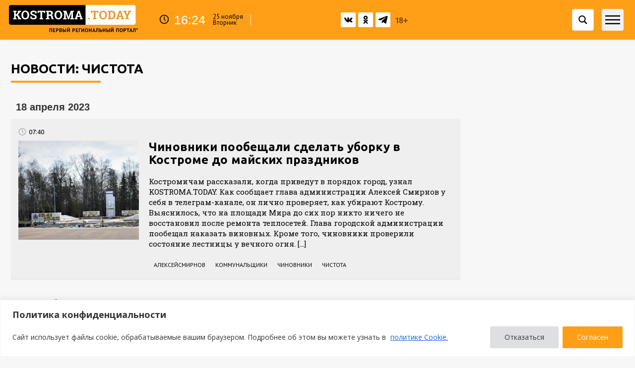

--- FILE ---
content_type: text/html; charset=UTF-8
request_url: https://kostroma.today/tag/chistota/
body_size: 27730
content:
<!DOCTYPE html><html
lang=ru xmlns=https://www.w3.org/1999/html><head
itemscope itemtype=https://schema.org/WPSideBar><style>img.lazy{min-height:1px}</style><link
href=https://kostroma.today/wp-content/plugins/w3-total-cache/pub/js/lazyload.min.js as=script><meta
name="f24643a7bcfa42f447751f96e0fb3b16" content="e99318d41178765e93bb3b4343403d98"><meta
name="google-site-verification" content="srJ7FftMSNGKuJE2pm2umg9d2t1XyM0lDUd48byNmyc"><meta
name="yandex-verification" content="c29d23b582ad2388"><meta
name="yandex-verification" content="2ba317e520860fa4"><meta
name="google-site-verification" content="-NtFDFGjM3jzNuZumNwholgOyRA-A0-l1eS8bXHzgcE"><title>Материалы с меткой «чистота» — Новости Костромы</title><meta
property="vk:title" content="Материалы с меткой «чистота» — Новости Костромы" data_rh="true"><meta
property="og:title" content="Материалы с меткой «чистота» — Новости Костромы" data_rh="true"><meta
name="description" content="Новости Костромы с меткой «чистота». Достоверная, проверенная и объективная информация о Костроме и Костромской области."><meta
property="og:description" content="Новости Костромы с меткой «чистота». Достоверная, проверенная и объективная информация о Костроме и Костромской области." data_rh="true"><meta
property="vk:description" content="Новости Костромы с меткой «чистота». Достоверная, проверенная и объективная информация о Костроме и Костромской области." data_rh="true"><link
rel=preconnect href=https://fonts.googleapis.com><link
rel=preconnect href=https://fonts.gstatic.com crossorigin><link
href="https://fonts.googleapis.com/css2?family=PT+Sans:wght@400;700&family=Roboto+Slab:wght@400;700&family=Ubuntu:wght@400;500;700&display=swap" rel=stylesheet><link
rel=manifest href="https://kostroma.today/wp-content/themes/todeynews3.2/manifest.json?ver=202511251624"><link
rel=canonical href=https://kostroma.today/tag/chistota/ ><meta
charset="utf-8"><meta
name="viewport" content="width=device-width, initial-scale=1.0"><meta
name="theme-color" content="#ff9f17"> <script src="https://kostroma.today/wp-content/themes/todeynews3.2/js/jquery-3.2.1.min.js?ver=202511251624"></script> <script src="https://kostroma.today/wp-content/themes/todeynews3.2/js/jquery.cookie.js?ver=202511251624"></script> <script src="https://kostroma.today/wp-content/themes/todeynews3.2/js/jquery.sticky.js?ver=202511251624"></script> <script src="https://kostroma.today/wp-content/themes/todeynews3.2/js/jquery.sticky-kit.min.js?ver=202511251624"></script> <script src="https://kostroma.today/wp-content/themes/todeynews3.2/js/slick/slick.js?ver=202511251624"></script> <script src=https://kostroma.today/wp-content/themes/todeynews3.2/js/script.js></script> <script src=//yastatic.net/es5-shims/0.0.2/es5-shims.min.js></script> <script src=//yastatic.net/share2/share.js></script> <script src=https://vk.com/js/api/openapi.js?154></script> <link
rel=preload as=style onload="this.rel='stylesheet'" type=text/css href=https://kostroma.today/wp-content/themes/todeynews3.2/css/main.css><link
rel=preload as=style onload="this.rel='stylesheet'" type=text/css href=https://kostroma.today/wp-content/themes/todeynews3.2/css/media.css><link
rel=stylesheet type=text/css href=https://kostroma.today/wp-content/themes/todeynews3.2/js/slick/slick.css><link
rel=stylesheet type=text/css href=https://kostroma.today/wp-content/themes/todeynews3.2/style.css><link
rel=stylesheet type=text/css href=https://kostroma.today/wp-content/themes/todeynews3.2/owl2/assets/owl.carousel.min.css><link
rel=stylesheet type=text/css href=https://kostroma.today/wp-content/themes/todeynews3.2/owl2/assets/owl.theme.default.min.css> <script src=https://kostroma.today/wp-content/themes/todeynews3.2/owl2/owl.carousel.min.js></script> <script async src=https://widget.sparrow.ru/js/embed.js></script> <script async src=https://widget.sparrow.ru/js/loader.js></script> <meta
property="vk:image" content="https://kostroma.today/wp-content/themes/todeynews3.2/images/share-default.png" data_rh="true"><meta
property="og:image" content="https://kostroma.today/wp-content/uploads/2023/04/fg__qyfyvdo.jpg"><meta
property="og:image:width" content="900" data_rh="true"><meta
property="og:image:height" content="400" data_rh="true"><meta
property="og:url" content="https://kostroma.today" data_rh="true"><meta
property="og:type" content="website" data_rh="true"><meta
property="og:site_name" content="Kostroma.Today"><meta
property="og:locale:locale" content="ru_ru"><link
rel=icon href=https://kostroma.today/favicon.ico type=image/x-icon><meta
name="yandex-verification" content="daab4fe778a0cc38"><meta
name="yandex-verification" content="a1e57d0aadf8db47"> <script>VK.init({apiId:6498944,onlyWidgets:true});</script> <style>img:is([sizes="auto" i], [sizes^="auto," i]){contain-intrinsic-size:3000px 1500px}</style><meta
name="robots" content="max-snippet:-1,max-image-preview:large,max-video-preview:-1"><link
rel=canonical href=https://kostroma.today/tag/chistota/ ><meta
property="og:type" content="website"><meta
property="og:locale" content="ru_RU"><meta
property="og:site_name" content="Новости Костромы"><meta
property="og:title" content="чистота"><meta
property="og:url" content="https://kostroma.today/tag/chistota/"><meta
property="og:image" content="https://kostroma.today/wp-content/uploads/2016/12/fav.png"><meta
property="og:image:width" content="60"><meta
property="og:image:height" content="60"><meta
name="twitter:card" content="summary_large_image"><meta
name="twitter:title" content="чистота"><meta
name="twitter:image" content="https://kostroma.today/wp-content/uploads/2016/12/fav.png"> <script type=application/ld+json>{"@context":"https://schema.org","@graph":[{"@type":"WebSite","@id":"https://kostroma.today/#/schema/WebSite","url":"https://kostroma.today/","name":"Новости Костромы","description":"агентство информации","inLanguage":"ru-RU","potentialAction":{"@type":"SearchAction","target":{"@type":"EntryPoint","urlTemplate":"https://kostroma.today/search/{search_term_string}/"},"query-input":"required name=search_term_string"},"publisher":{"@type":"Organization","@id":"https://kostroma.today/#/schema/Organization","name":"Новости Костромы","url":"https://kostroma.today/","logo":{"@type":"ImageObject","url":"https://kostroma.today/wp-content/uploads/2016/12/fav.png","contentUrl":"https://kostroma.today/wp-content/uploads/2016/12/fav.png","width":60,"height":60,"contentSize":"10844"}}},{"@type":"CollectionPage","@id":"https://kostroma.today/tag/chistota/","url":"https://kostroma.today/tag/chistota/","name":"чистота &mdash; Новости Костромы","inLanguage":"ru-RU","isPartOf":{"@id":"https://kostroma.today/#/schema/WebSite"},"breadcrumb":{"@type":"BreadcrumbList","@id":"https://kostroma.today/#/schema/BreadcrumbList","itemListElement":[{"@type":"ListItem","position":1,"item":"https://kostroma.today/","name":"Новости Костромы"},{"@type":"ListItem","position":2,"name":"чистота"}]}}]}</script> <script id=kostr-ready>window.advanced_ads_ready=function(e,a){a=a||"complete";var d=function(e){return"interactive"===a?"loading"!==e:"complete"===e};d(document.readyState)?e():document.addEventListener("readystatechange",(function(a){d(a.target.readyState)&&e()}),{once:"interactive"===a})},window.advanced_ads_ready_queue=window.advanced_ads_ready_queue||[];</script> <link
rel=stylesheet id=wp-block-library-css href='https://kostroma.today/wp-includes/css/dist/block-library/style.min.css?ver=6.8.3' type=text/css media=all><style id=classic-theme-styles-inline-css>.wp-block-button__link{color:#fff;background-color:#32373c;border-radius:9999px;box-shadow:none;text-decoration:none;padding:calc(.667em + 2px) calc(1.333em + 2px);font-size:1.125em}.wp-block-file__button{background:#32373c;color:#fff;text-decoration:none}</style><style id=global-styles-inline-css>/*<![CDATA[*/:root{--wp--preset--aspect-ratio--square:1;--wp--preset--aspect-ratio--4-3:4/3;--wp--preset--aspect-ratio--3-4:3/4;--wp--preset--aspect-ratio--3-2:3/2;--wp--preset--aspect-ratio--2-3:2/3;--wp--preset--aspect-ratio--16-9:16/9;--wp--preset--aspect-ratio--9-16:9/16;--wp--preset--color--black:#000;--wp--preset--color--cyan-bluish-gray:#abb8c3;--wp--preset--color--white:#fff;--wp--preset--color--pale-pink:#f78da7;--wp--preset--color--vivid-red:#cf2e2e;--wp--preset--color--luminous-vivid-orange:#ff6900;--wp--preset--color--luminous-vivid-amber:#fcb900;--wp--preset--color--light-green-cyan:#7bdcb5;--wp--preset--color--vivid-green-cyan:#00d084;--wp--preset--color--pale-cyan-blue:#8ed1fc;--wp--preset--color--vivid-cyan-blue:#0693e3;--wp--preset--color--vivid-purple:#9b51e0;--wp--preset--gradient--vivid-cyan-blue-to-vivid-purple:linear-gradient(135deg,rgba(6,147,227,1) 0%,rgb(155,81,224) 100%);--wp--preset--gradient--light-green-cyan-to-vivid-green-cyan:linear-gradient(135deg,rgb(122,220,180) 0%,rgb(0,208,130) 100%);--wp--preset--gradient--luminous-vivid-amber-to-luminous-vivid-orange:linear-gradient(135deg,rgba(252,185,0,1) 0%,rgba(255,105,0,1) 100%);--wp--preset--gradient--luminous-vivid-orange-to-vivid-red:linear-gradient(135deg,rgba(255,105,0,1) 0%,rgb(207,46,46) 100%);--wp--preset--gradient--very-light-gray-to-cyan-bluish-gray:linear-gradient(135deg,rgb(238,238,238) 0%,rgb(169,184,195) 100%);--wp--preset--gradient--cool-to-warm-spectrum:linear-gradient(135deg,rgb(74,234,220) 0%,rgb(151,120,209) 20%,rgb(207,42,186) 40%,rgb(238,44,130) 60%,rgb(251,105,98) 80%,rgb(254,248,76) 100%);--wp--preset--gradient--blush-light-purple:linear-gradient(135deg,rgb(255,206,236) 0%,rgb(152,150,240) 100%);--wp--preset--gradient--blush-bordeaux:linear-gradient(135deg,rgb(254,205,165) 0%,rgb(254,45,45) 50%,rgb(107,0,62) 100%);--wp--preset--gradient--luminous-dusk:linear-gradient(135deg,rgb(255,203,112) 0%,rgb(199,81,192) 50%,rgb(65,88,208) 100%);--wp--preset--gradient--pale-ocean:linear-gradient(135deg,rgb(255,245,203) 0%,rgb(182,227,212) 50%,rgb(51,167,181) 100%);--wp--preset--gradient--electric-grass:linear-gradient(135deg,rgb(202,248,128) 0%,rgb(113,206,126) 100%);--wp--preset--gradient--midnight:linear-gradient(135deg,rgb(2,3,129) 0%,rgb(40,116,252) 100%);--wp--preset--font-size--small:13px;--wp--preset--font-size--medium:20px;--wp--preset--font-size--large:36px;--wp--preset--font-size--x-large:42px;--wp--preset--spacing--20:0.44rem;--wp--preset--spacing--30:0.67rem;--wp--preset--spacing--40:1rem;--wp--preset--spacing--50:1.5rem;--wp--preset--spacing--60:2.25rem;--wp--preset--spacing--70:3.38rem;--wp--preset--spacing--80:5.06rem;--wp--preset--shadow--natural:6px 6px 9px rgba(0, 0, 0, 0.2);--wp--preset--shadow--deep:12px 12px 50px rgba(0, 0, 0, 0.4);--wp--preset--shadow--sharp:6px 6px 0px rgba(0, 0, 0, 0.2);--wp--preset--shadow--outlined:6px 6px 0px -3px rgba(255, 255, 255, 1), 6px 6px rgba(0, 0, 0, 1);--wp--preset--shadow--crisp:6px 6px 0px rgba(0, 0, 0, 1)}:where(.is-layout-flex){gap:0.5em}:where(.is-layout-grid){gap:0.5em}body .is-layout-flex{display:flex}.is-layout-flex{flex-wrap:wrap;align-items:center}.is-layout-flex>:is(*,div){margin:0}body .is-layout-grid{display:grid}.is-layout-grid>:is(*,div){margin:0}:where(.wp-block-columns.is-layout-flex){gap:2em}:where(.wp-block-columns.is-layout-grid){gap:2em}:where(.wp-block-post-template.is-layout-flex){gap:1.25em}:where(.wp-block-post-template.is-layout-grid){gap:1.25em}.has-black-color{color:var(--wp--preset--color--black) !important}.has-cyan-bluish-gray-color{color:var(--wp--preset--color--cyan-bluish-gray) !important}.has-white-color{color:var(--wp--preset--color--white) !important}.has-pale-pink-color{color:var(--wp--preset--color--pale-pink) !important}.has-vivid-red-color{color:var(--wp--preset--color--vivid-red) !important}.has-luminous-vivid-orange-color{color:var(--wp--preset--color--luminous-vivid-orange) !important}.has-luminous-vivid-amber-color{color:var(--wp--preset--color--luminous-vivid-amber) !important}.has-light-green-cyan-color{color:var(--wp--preset--color--light-green-cyan) !important}.has-vivid-green-cyan-color{color:var(--wp--preset--color--vivid-green-cyan) !important}.has-pale-cyan-blue-color{color:var(--wp--preset--color--pale-cyan-blue) !important}.has-vivid-cyan-blue-color{color:var(--wp--preset--color--vivid-cyan-blue) !important}.has-vivid-purple-color{color:var(--wp--preset--color--vivid-purple) !important}.has-black-background-color{background-color:var(--wp--preset--color--black) !important}.has-cyan-bluish-gray-background-color{background-color:var(--wp--preset--color--cyan-bluish-gray) !important}.has-white-background-color{background-color:var(--wp--preset--color--white) !important}.has-pale-pink-background-color{background-color:var(--wp--preset--color--pale-pink) !important}.has-vivid-red-background-color{background-color:var(--wp--preset--color--vivid-red) !important}.has-luminous-vivid-orange-background-color{background-color:var(--wp--preset--color--luminous-vivid-orange) !important}.has-luminous-vivid-amber-background-color{background-color:var(--wp--preset--color--luminous-vivid-amber) !important}.has-light-green-cyan-background-color{background-color:var(--wp--preset--color--light-green-cyan) !important}.has-vivid-green-cyan-background-color{background-color:var(--wp--preset--color--vivid-green-cyan) !important}.has-pale-cyan-blue-background-color{background-color:var(--wp--preset--color--pale-cyan-blue) !important}.has-vivid-cyan-blue-background-color{background-color:var(--wp--preset--color--vivid-cyan-blue) !important}.has-vivid-purple-background-color{background-color:var(--wp--preset--color--vivid-purple) !important}.has-black-border-color{border-color:var(--wp--preset--color--black) !important}.has-cyan-bluish-gray-border-color{border-color:var(--wp--preset--color--cyan-bluish-gray) !important}.has-white-border-color{border-color:var(--wp--preset--color--white) !important}.has-pale-pink-border-color{border-color:var(--wp--preset--color--pale-pink) !important}.has-vivid-red-border-color{border-color:var(--wp--preset--color--vivid-red) !important}.has-luminous-vivid-orange-border-color{border-color:var(--wp--preset--color--luminous-vivid-orange) !important}.has-luminous-vivid-amber-border-color{border-color:var(--wp--preset--color--luminous-vivid-amber) !important}.has-light-green-cyan-border-color{border-color:var(--wp--preset--color--light-green-cyan) !important}.has-vivid-green-cyan-border-color{border-color:var(--wp--preset--color--vivid-green-cyan) !important}.has-pale-cyan-blue-border-color{border-color:var(--wp--preset--color--pale-cyan-blue) !important}.has-vivid-cyan-blue-border-color{border-color:var(--wp--preset--color--vivid-cyan-blue) !important}.has-vivid-purple-border-color{border-color:var(--wp--preset--color--vivid-purple) !important}.has-vivid-cyan-blue-to-vivid-purple-gradient-background{background:var(--wp--preset--gradient--vivid-cyan-blue-to-vivid-purple) !important}.has-light-green-cyan-to-vivid-green-cyan-gradient-background{background:var(--wp--preset--gradient--light-green-cyan-to-vivid-green-cyan) !important}.has-luminous-vivid-amber-to-luminous-vivid-orange-gradient-background{background:var(--wp--preset--gradient--luminous-vivid-amber-to-luminous-vivid-orange) !important}.has-luminous-vivid-orange-to-vivid-red-gradient-background{background:var(--wp--preset--gradient--luminous-vivid-orange-to-vivid-red) !important}.has-very-light-gray-to-cyan-bluish-gray-gradient-background{background:var(--wp--preset--gradient--very-light-gray-to-cyan-bluish-gray) !important}.has-cool-to-warm-spectrum-gradient-background{background:var(--wp--preset--gradient--cool-to-warm-spectrum) !important}.has-blush-light-purple-gradient-background{background:var(--wp--preset--gradient--blush-light-purple) !important}.has-blush-bordeaux-gradient-background{background:var(--wp--preset--gradient--blush-bordeaux) !important}.has-luminous-dusk-gradient-background{background:var(--wp--preset--gradient--luminous-dusk) !important}.has-pale-ocean-gradient-background{background:var(--wp--preset--gradient--pale-ocean) !important}.has-electric-grass-gradient-background{background:var(--wp--preset--gradient--electric-grass) !important}.has-midnight-gradient-background{background:var(--wp--preset--gradient--midnight) !important}.has-small-font-size{font-size:var(--wp--preset--font-size--small) !important}.has-medium-font-size{font-size:var(--wp--preset--font-size--medium) !important}.has-large-font-size{font-size:var(--wp--preset--font-size--large) !important}.has-x-large-font-size{font-size:var(--wp--preset--font-size--x-large) !important}:where(.wp-block-post-template.is-layout-flex){gap:1.25em}:where(.wp-block-post-template.is-layout-grid){gap:1.25em}:where(.wp-block-columns.is-layout-flex){gap:2em}:where(.wp-block-columns.is-layout-grid){gap:2em}:root :where(.wp-block-pullquote){font-size:1.5em;line-height:1.6}/*]]>*/</style><link
rel=stylesheet id=rs-likes-css href='https://kostroma.today/wp-content/plugins/rs-likes/public/css/rs-likes-public.css?ver=1.0.0' type=text/css media=all><link
rel=stylesheet id=wp-polls-css href='https://kostroma.today/wp-content/plugins/wp-polls/polls-css.css?ver=2.77.3' type=text/css media=all><style id=wp-polls-inline-css>.wp-polls .pollbar{margin:1px;font-size:6px;line-height:8px;height:8px;background-image:url('https://kostroma.today/wp-content/plugins/wp-polls/images/default/pollbg.gif');border:1px solid #c8c8c8}</style><link
rel=stylesheet id=wpdreams-ajaxsearchpro-instances-css href='https://kostroma.today/wp-content/uploads/asp_upload/style.instances-ho-is-po-no-au-ga-se-is.css?ver=yVdczP' type=text/css media=all> <script id=cookie-law-info-js-extra>/*<![CDATA[*/var _ckyConfig={"_ipData":[],"_assetsURL":"https:\/\/kostroma.today\/wp-content\/plugins\/cookie-law-info\/lite\/frontend\/images\/","_publicURL":"https:\/\/kostroma.today","_expiry":"365","_categories":[{"name":"Necessary","slug":"necessary","isNecessary":true,"ccpaDoNotSell":true,"cookies":[{"cookieID":"viewed_cookie_policy","domain":"","provider":""},{"cookieID":"cookielawinfo-checkbox-necessary","domain":"","provider":""},{"cookieID":"cookielawinfo-checkbox-functional","domain":"","provider":""},{"cookieID":"cookielawinfo-checkbox-performance","domain":"","provider":""},{"cookieID":"cookielawinfo-checkbox-analytics","domain":"","provider":""},{"cookieID":"cookielawinfo-checkbox-others","domain":"","provider":""}],"active":true,"defaultConsent":{"gdpr":true,"ccpa":true}},{"name":"Functional","slug":"functional","isNecessary":false,"ccpaDoNotSell":true,"cookies":[],"active":true,"defaultConsent":{"gdpr":false,"ccpa":false}},{"name":"Performance","slug":"performance","isNecessary":false,"ccpaDoNotSell":true,"cookies":[],"active":true,"defaultConsent":{"gdpr":false,"ccpa":false}},{"name":"Analytics","slug":"analytics","isNecessary":false,"ccpaDoNotSell":true,"cookies":[],"active":true,"defaultConsent":{"gdpr":false,"ccpa":false}},{"name":"Advertisement","slug":"advertisement","isNecessary":false,"ccpaDoNotSell":true,"cookies":[],"active":true,"defaultConsent":{"gdpr":false,"ccpa":false}},{"name":"Others","slug":"others","isNecessary":false,"ccpaDoNotSell":true,"cookies":[],"active":true,"defaultConsent":{"gdpr":false,"ccpa":false}}],"_activeLaw":"gdpr","_rootDomain":"","_block":"1","_showBanner":"1","_bannerConfig":{"settings":{"type":"banner","preferenceCenterType":"popup","position":"bottom","applicableLaw":"gdpr"},"behaviours":{"reloadBannerOnAccept":false,"loadAnalyticsByDefault":false,"animations":{"onLoad":"animate","onHide":"sticky"}},"config":{"revisitConsent":{"status":false,"tag":"revisit-consent","position":"bottom-right","meta":{"url":"#"},"styles":{"background-color":"#0056A7"},"elements":{"title":{"type":"text","tag":"revisit-consent-title","status":true,"styles":{"color":"#0056a7"}}}},"preferenceCenter":{"toggle":{"status":true,"tag":"detail-category-toggle","type":"toggle","states":{"active":{"styles":{"background-color":"#1863DC"}},"inactive":{"styles":{"background-color":"#D0D5D2"}}}}},"categoryPreview":{"status":false,"toggle":{"status":true,"tag":"detail-category-preview-toggle","type":"toggle","states":{"active":{"styles":{"background-color":"#1863DC"}},"inactive":{"styles":{"background-color":"#D0D5D2"}}}}},"videoPlaceholder":{"status":true,"styles":{"background-color":"#000000","border-color":"#000000","color":"#ffffff"}},"readMore":{"status":true,"tag":"readmore-button","type":"link","meta":{"noFollow":true,"newTab":true},"styles":{"color":"#444","background-color":"transparent","border-color":"transparent"}},"showMore":{"status":true,"tag":"show-desc-button","type":"button","styles":{"color":"#1863DC"}},"showLess":{"status":true,"tag":"hide-desc-button","type":"button","styles":{"color":"#1863DC"}},"alwaysActive":{"status":true,"tag":"always-active","styles":{"color":"#008000"}},"manualLinks":{"status":true,"tag":"manual-links","type":"link","styles":{"color":"#1863DC"}},"auditTable":{"status":false},"optOption":{"status":true,"toggle":{"status":true,"tag":"optout-option-toggle","type":"toggle","states":{"active":{"styles":{"background-color":"#1863dc"}},"inactive":{"styles":{"background-color":"#FFFFFF"}}}}}}},"_version":"3.3.6","_logConsent":"1","_tags":[{"tag":"accept-button","styles":{"color":"#fff","background-color":"#ff9f17","border-color":"#ff9f17"}},{"tag":"reject-button","styles":{"color":"#333333","background-color":"#dedfe0","border-color":"#dedfe0"}},{"tag":"settings-button","styles":{"color":"#333333","background-color":"#dedfe0","border-color":"#dedfe0"}},{"tag":"readmore-button","styles":{"color":"#444","background-color":"transparent","border-color":"transparent"}},{"tag":"donotsell-button","styles":{"color":"#333333","background-color":"","border-color":""}},{"tag":"show-desc-button","styles":{"color":"#1863DC"}},{"tag":"hide-desc-button","styles":{"color":"#1863DC"}},{"tag":"cky-always-active","styles":[]},{"tag":"cky-link","styles":[]},{"tag":"accept-button","styles":{"color":"#fff","background-color":"#ff9f17","border-color":"#ff9f17"}},{"tag":"revisit-consent","styles":{"background-color":"#0056A7"}}],"_shortCodes":[{"key":"cky_readmore","content":"<a href=\"https:\/\/kostroma.today\/agreement\/\" class=\"cky-policy\" aria-label=\"\u043f\u043e\u043b\u0438\u0442\u0438\u043a\u0435 Cookie.\" target=\"_blank\" rel=\"noopener\" data-cky-tag=\"readmore-button\">\u043f\u043e\u043b\u0438\u0442\u0438\u043a\u0435 Cookie.<\/a>","tag":"readmore-button","status":true,"attributes":{"rel":"nofollow","target":"_blank"}},{"key":"cky_show_desc","content":"<button class=\"cky-show-desc-btn\" data-cky-tag=\"show-desc-button\" aria-label=\"Show more\">Show more<\/button>","tag":"show-desc-button","status":true,"attributes":[]},{"key":"cky_hide_desc","content":"<button class=\"cky-show-desc-btn\" data-cky-tag=\"hide-desc-button\" aria-label=\"Show less\">Show less<\/button>","tag":"hide-desc-button","status":true,"attributes":[]},{"key":"cky_optout_show_desc","content":"[cky_optout_show_desc]","tag":"optout-show-desc-button","status":true,"attributes":[]},{"key":"cky_optout_hide_desc","content":"[cky_optout_hide_desc]","tag":"optout-hide-desc-button","status":true,"attributes":[]},{"key":"cky_category_toggle_label","content":"[cky_{{status}}_category_label] [cky_preference_{{category_slug}}_title]","tag":"","status":true,"attributes":[]},{"key":"cky_enable_category_label","content":"Enable","tag":"","status":true,"attributes":[]},{"key":"cky_disable_category_label","content":"Disable","tag":"","status":true,"attributes":[]},{"key":"cky_video_placeholder","content":"<div class=\"video-placeholder-normal\" data-cky-tag=\"video-placeholder\" id=\"[UNIQUEID]\"><p class=\"video-placeholder-text-normal\" data-cky-tag=\"placeholder-title\">Please accept cookies to access this content<\/p><\/div>","tag":"","status":true,"attributes":[]},{"key":"cky_enable_optout_label","content":"Enable","tag":"","status":true,"attributes":[]},{"key":"cky_disable_optout_label","content":"Disable","tag":"","status":true,"attributes":[]},{"key":"cky_optout_toggle_label","content":"[cky_{{status}}_optout_label] [cky_optout_option_title]","tag":"","status":true,"attributes":[]},{"key":"cky_optout_option_title","content":"Do Not Sell or Share My Personal Information","tag":"","status":true,"attributes":[]},{"key":"cky_optout_close_label","content":"Close","tag":"","status":true,"attributes":[]},{"key":"cky_preference_close_label","content":"Close","tag":"","status":true,"attributes":[]}],"_rtl":"","_language":"en","_providersToBlock":[]};var _ckyStyles={"css":".cky-overlay{background: #000000; opacity: 0.4; position: fixed; top: 0; left: 0; width: 100%; height: 100%; z-index: 99999999;}.cky-hide{display: none;}.cky-btn-revisit-wrapper{display: flex; align-items: center; justify-content: center; background: #0056a7; width: 45px; height: 45px; border-radius: 50%; position: fixed; z-index: 999999; cursor: pointer;}.cky-revisit-bottom-left{bottom: 15px; left: 15px;}.cky-revisit-bottom-right{bottom: 15px; right: 15px;}.cky-btn-revisit-wrapper .cky-btn-revisit{display: flex; align-items: center; justify-content: center; background: none; border: none; cursor: pointer; position: relative; margin: 0; padding: 0;}.cky-btn-revisit-wrapper .cky-btn-revisit img{max-width: fit-content; margin: 0; height: 30px; width: 30px;}.cky-revisit-bottom-left:hover::before{content: attr(data-tooltip); position: absolute; background: #4e4b66; color: #ffffff; left: calc(100% + 7px); font-size: 12px; line-height: 16px; width: max-content; padding: 4px 8px; border-radius: 4px;}.cky-revisit-bottom-left:hover::after{position: absolute; content: \"\"; border: 5px solid transparent; left: calc(100% + 2px); border-left-width: 0; border-right-color: #4e4b66;}.cky-revisit-bottom-right:hover::before{content: attr(data-tooltip); position: absolute; background: #4e4b66; color: #ffffff; right: calc(100% + 7px); font-size: 12px; line-height: 16px; width: max-content; padding: 4px 8px; border-radius: 4px;}.cky-revisit-bottom-right:hover::after{position: absolute; content: \"\"; border: 5px solid transparent; right: calc(100% + 2px); border-right-width: 0; border-left-color: #4e4b66;}.cky-revisit-hide{display: none;}.cky-consent-container{position: fixed; width: 100%; box-sizing: border-box; z-index: 9999999;}.cky-consent-container .cky-consent-bar{background: #ffffff; border: 1px solid; padding: 16.5px 24px; box-shadow: 0 -1px 10px 0 #acabab4d;}.cky-banner-bottom{bottom: 0; left: 0;}.cky-banner-top{top: 0; left: 0;}.cky-custom-brand-logo-wrapper .cky-custom-brand-logo{width: 100px; height: auto; margin: 0 0 12px 0;}.cky-notice .cky-title{color: #212121; font-weight: 700; font-size: 18px; line-height: 24px; margin: 0 0 12px 0;}.cky-notice-group{display: flex; justify-content: space-between; align-items: center; font-size: 14px; line-height: 24px; font-weight: 400;}.cky-notice-des *,.cky-preference-content-wrapper *,.cky-accordion-header-des *,.cky-gpc-wrapper .cky-gpc-desc *{font-size: 14px;}.cky-notice-des{color: #212121; font-size: 14px; line-height: 24px; font-weight: 400;}.cky-notice-des img{height: 25px; width: 25px;}.cky-consent-bar .cky-notice-des p,.cky-gpc-wrapper .cky-gpc-desc p,.cky-preference-body-wrapper .cky-preference-content-wrapper p,.cky-accordion-header-wrapper .cky-accordion-header-des p,.cky-cookie-des-table li div:last-child p{color: inherit; margin-top: 0; overflow-wrap: break-word;}.cky-notice-des P:last-child,.cky-preference-content-wrapper p:last-child,.cky-cookie-des-table li div:last-child p:last-child,.cky-gpc-wrapper .cky-gpc-desc p:last-child{margin-bottom: 0;}.cky-notice-des a.cky-policy,.cky-notice-des button.cky-policy{font-size: 14px; color: #1863dc; white-space: nowrap; cursor: pointer; background: transparent; border: 1px solid; text-decoration: underline;}.cky-notice-des button.cky-policy{padding: 0;}.cky-notice-des a.cky-policy:focus-visible,.cky-notice-des button.cky-policy:focus-visible,.cky-preference-content-wrapper .cky-show-desc-btn:focus-visible,.cky-accordion-header .cky-accordion-btn:focus-visible,.cky-preference-header .cky-btn-close:focus-visible,.cky-switch input[type=\"checkbox\"]:focus-visible,.cky-footer-wrapper a:focus-visible,.cky-btn:focus-visible{outline: 2px solid #1863dc; outline-offset: 2px;}.cky-btn:focus:not(:focus-visible),.cky-accordion-header .cky-accordion-btn:focus:not(:focus-visible),.cky-preference-content-wrapper .cky-show-desc-btn:focus:not(:focus-visible),.cky-btn-revisit-wrapper .cky-btn-revisit:focus:not(:focus-visible),.cky-preference-header .cky-btn-close:focus:not(:focus-visible),.cky-consent-bar .cky-banner-btn-close:focus:not(:focus-visible){outline: 0;}button.cky-show-desc-btn:not(:hover):not(:active){color: #1863dc; background: transparent;}button.cky-accordion-btn:not(:hover):not(:active),button.cky-banner-btn-close:not(:hover):not(:active),button.cky-btn-close:not(:hover):not(:active),button.cky-btn-revisit:not(:hover):not(:active){background: transparent;}.cky-consent-bar button:hover,.cky-modal.cky-modal-open button:hover,.cky-consent-bar button:focus,.cky-modal.cky-modal-open button:focus{text-decoration: none;}.cky-notice-btn-wrapper{display: flex; justify-content: center; align-items: center; margin-left: 15px;}.cky-notice-btn-wrapper .cky-btn{text-shadow: none; box-shadow: none;}.cky-btn{font-size: 14px; font-family: inherit; line-height: 24px; padding: 8px 27px; font-weight: 500; margin: 0 8px 0 0; border-radius: 2px; white-space: nowrap; cursor: pointer; text-align: center; text-transform: none; min-height: 0;}.cky-btn:hover{opacity: 0.8;}.cky-btn-customize{color: #1863dc; background: transparent; border: 2px solid #1863dc;}.cky-btn-reject{color: #1863dc; background: transparent; border: 2px solid #1863dc;}.cky-btn-accept{background: #1863dc; color: #ffffff; border: 2px solid #1863dc;}.cky-btn:last-child{margin-right: 0;}@media (max-width: 768px){.cky-notice-group{display: block;}.cky-notice-btn-wrapper{margin-left: 0;}.cky-notice-btn-wrapper .cky-btn{flex: auto; max-width: 100%; margin-top: 10px; white-space: unset;}}@media (max-width: 576px){.cky-notice-btn-wrapper{flex-direction: column;}.cky-custom-brand-logo-wrapper, .cky-notice .cky-title, .cky-notice-des, .cky-notice-btn-wrapper{padding: 0 28px;}.cky-consent-container .cky-consent-bar{padding: 16.5px 0;}.cky-notice-des{max-height: 40vh; overflow-y: scroll;}.cky-notice-btn-wrapper .cky-btn{width: 100%; padding: 8px; margin-right: 0;}.cky-notice-btn-wrapper .cky-btn-accept{order: 1;}.cky-notice-btn-wrapper .cky-btn-reject{order: 3;}.cky-notice-btn-wrapper .cky-btn-customize{order: 2;}}@media (max-width: 425px){.cky-custom-brand-logo-wrapper, .cky-notice .cky-title, .cky-notice-des, .cky-notice-btn-wrapper{padding: 0 24px;}.cky-notice-btn-wrapper{flex-direction: column;}.cky-btn{width: 100%; margin: 10px 0 0 0;}.cky-notice-btn-wrapper .cky-btn-customize{order: 2;}.cky-notice-btn-wrapper .cky-btn-reject{order: 3;}.cky-notice-btn-wrapper .cky-btn-accept{order: 1; margin-top: 16px;}}@media (max-width: 352px){.cky-notice .cky-title{font-size: 16px;}.cky-notice-des *{font-size: 12px;}.cky-notice-des, .cky-btn{font-size: 12px;}}.cky-modal.cky-modal-open{display: flex; visibility: visible; -webkit-transform: translate(-50%, -50%); -moz-transform: translate(-50%, -50%); -ms-transform: translate(-50%, -50%); -o-transform: translate(-50%, -50%); transform: translate(-50%, -50%); top: 50%; left: 50%; transition: all 1s ease;}.cky-modal{box-shadow: 0 32px 68px rgba(0, 0, 0, 0.3); margin: 0 auto; position: fixed; max-width: 100%; background: #ffffff; top: 50%; box-sizing: border-box; border-radius: 6px; z-index: 999999999; color: #212121; -webkit-transform: translate(-50%, 100%); -moz-transform: translate(-50%, 100%); -ms-transform: translate(-50%, 100%); -o-transform: translate(-50%, 100%); transform: translate(-50%, 100%); visibility: hidden; transition: all 0s ease;}.cky-preference-center{max-height: 79vh; overflow: hidden; width: 845px; overflow: hidden; flex: 1 1 0; display: flex; flex-direction: column; border-radius: 6px;}.cky-preference-header{display: flex; align-items: center; justify-content: space-between; padding: 22px 24px; border-bottom: 1px solid;}.cky-preference-header .cky-preference-title{font-size: 18px; font-weight: 700; line-height: 24px;}.cky-preference-header .cky-btn-close{margin: 0; cursor: pointer; vertical-align: middle; padding: 0; background: none; border: none; width: 24px; height: 24px; min-height: 0; line-height: 0; text-shadow: none; box-shadow: none;}.cky-preference-header .cky-btn-close img{margin: 0; height: 10px; width: 10px;}.cky-preference-body-wrapper{padding: 0 24px; flex: 1; overflow: auto; box-sizing: border-box;}.cky-preference-content-wrapper,.cky-gpc-wrapper .cky-gpc-desc{font-size: 14px; line-height: 24px; font-weight: 400; padding: 12px 0;}.cky-preference-content-wrapper{border-bottom: 1px solid;}.cky-preference-content-wrapper img{height: 25px; width: 25px;}.cky-preference-content-wrapper .cky-show-desc-btn{font-size: 14px; font-family: inherit; color: #1863dc; text-decoration: none; line-height: 24px; padding: 0; margin: 0; white-space: nowrap; cursor: pointer; background: transparent; border-color: transparent; text-transform: none; min-height: 0; text-shadow: none; box-shadow: none;}.cky-accordion-wrapper{margin-bottom: 10px;}.cky-accordion{border-bottom: 1px solid;}.cky-accordion:last-child{border-bottom: none;}.cky-accordion .cky-accordion-item{display: flex; margin-top: 10px;}.cky-accordion .cky-accordion-body{display: none;}.cky-accordion.cky-accordion-active .cky-accordion-body{display: block; padding: 0 22px; margin-bottom: 16px;}.cky-accordion-header-wrapper{cursor: pointer; width: 100%;}.cky-accordion-item .cky-accordion-header{display: flex; justify-content: space-between; align-items: center;}.cky-accordion-header .cky-accordion-btn{font-size: 16px; font-family: inherit; color: #212121; line-height: 24px; background: none; border: none; font-weight: 700; padding: 0; margin: 0; cursor: pointer; text-transform: none; min-height: 0; text-shadow: none; box-shadow: none;}.cky-accordion-header .cky-always-active{color: #008000; font-weight: 600; line-height: 24px; font-size: 14px;}.cky-accordion-header-des{font-size: 14px; line-height: 24px; margin: 10px 0 16px 0;}.cky-accordion-chevron{margin-right: 22px; position: relative; cursor: pointer;}.cky-accordion-chevron-hide{display: none;}.cky-accordion .cky-accordion-chevron i::before{content: \"\"; position: absolute; border-right: 1.4px solid; border-bottom: 1.4px solid; border-color: inherit; height: 6px; width: 6px; -webkit-transform: rotate(-45deg); -moz-transform: rotate(-45deg); -ms-transform: rotate(-45deg); -o-transform: rotate(-45deg); transform: rotate(-45deg); transition: all 0.2s ease-in-out; top: 8px;}.cky-accordion.cky-accordion-active .cky-accordion-chevron i::before{-webkit-transform: rotate(45deg); -moz-transform: rotate(45deg); -ms-transform: rotate(45deg); -o-transform: rotate(45deg); transform: rotate(45deg);}.cky-audit-table{background: #f4f4f4; border-radius: 6px;}.cky-audit-table .cky-empty-cookies-text{color: inherit; font-size: 12px; line-height: 24px; margin: 0; padding: 10px;}.cky-audit-table .cky-cookie-des-table{font-size: 12px; line-height: 24px; font-weight: normal; padding: 15px 10px; border-bottom: 1px solid; border-bottom-color: inherit; margin: 0;}.cky-audit-table .cky-cookie-des-table:last-child{border-bottom: none;}.cky-audit-table .cky-cookie-des-table li{list-style-type: none; display: flex; padding: 3px 0;}.cky-audit-table .cky-cookie-des-table li:first-child{padding-top: 0;}.cky-cookie-des-table li div:first-child{width: 100px; font-weight: 600; word-break: break-word; word-wrap: break-word;}.cky-cookie-des-table li div:last-child{flex: 1; word-break: break-word; word-wrap: break-word; margin-left: 8px;}.cky-footer-shadow{display: block; width: 100%; height: 40px; background: linear-gradient(180deg, rgba(255, 255, 255, 0) 0%, #ffffff 100%); position: absolute; bottom: calc(100% - 1px);}.cky-footer-wrapper{position: relative;}.cky-prefrence-btn-wrapper{display: flex; flex-wrap: wrap; align-items: center; justify-content: center; padding: 22px 24px; border-top: 1px solid;}.cky-prefrence-btn-wrapper .cky-btn{flex: auto; max-width: 100%; text-shadow: none; box-shadow: none;}.cky-btn-preferences{color: #1863dc; background: transparent; border: 2px solid #1863dc;}.cky-preference-header,.cky-preference-body-wrapper,.cky-preference-content-wrapper,.cky-accordion-wrapper,.cky-accordion,.cky-accordion-wrapper,.cky-footer-wrapper,.cky-prefrence-btn-wrapper{border-color: inherit;}@media (max-width: 845px){.cky-modal{max-width: calc(100% - 16px);}}@media (max-width: 576px){.cky-modal{max-width: 100%;}.cky-preference-center{max-height: 100vh;}.cky-prefrence-btn-wrapper{flex-direction: column;}.cky-accordion.cky-accordion-active .cky-accordion-body{padding-right: 0;}.cky-prefrence-btn-wrapper .cky-btn{width: 100%; margin: 10px 0 0 0;}.cky-prefrence-btn-wrapper .cky-btn-reject{order: 3;}.cky-prefrence-btn-wrapper .cky-btn-accept{order: 1; margin-top: 0;}.cky-prefrence-btn-wrapper .cky-btn-preferences{order: 2;}}@media (max-width: 425px){.cky-accordion-chevron{margin-right: 15px;}.cky-notice-btn-wrapper{margin-top: 0;}.cky-accordion.cky-accordion-active .cky-accordion-body{padding: 0 15px;}}@media (max-width: 352px){.cky-preference-header .cky-preference-title{font-size: 16px;}.cky-preference-header{padding: 16px 24px;}.cky-preference-content-wrapper *, .cky-accordion-header-des *{font-size: 12px;}.cky-preference-content-wrapper, .cky-preference-content-wrapper .cky-show-more, .cky-accordion-header .cky-always-active, .cky-accordion-header-des, .cky-preference-content-wrapper .cky-show-desc-btn, .cky-notice-des a.cky-policy{font-size: 12px;}.cky-accordion-header .cky-accordion-btn{font-size: 14px;}}.cky-switch{display: flex;}.cky-switch input[type=\"checkbox\"]{position: relative; width: 44px; height: 24px; margin: 0; background: #d0d5d2; -webkit-appearance: none; border-radius: 50px; cursor: pointer; outline: 0; border: none; top: 0;}.cky-switch input[type=\"checkbox\"]:checked{background: #1863dc;}.cky-switch input[type=\"checkbox\"]:before{position: absolute; content: \"\"; height: 20px; width: 20px; left: 2px; bottom: 2px; border-radius: 50%; background-color: white; -webkit-transition: 0.4s; transition: 0.4s; margin: 0;}.cky-switch input[type=\"checkbox\"]:after{display: none;}.cky-switch input[type=\"checkbox\"]:checked:before{-webkit-transform: translateX(20px); -ms-transform: translateX(20px); transform: translateX(20px);}@media (max-width: 425px){.cky-switch input[type=\"checkbox\"]{width: 38px; height: 21px;}.cky-switch input[type=\"checkbox\"]:before{height: 17px; width: 17px;}.cky-switch input[type=\"checkbox\"]:checked:before{-webkit-transform: translateX(17px); -ms-transform: translateX(17px); transform: translateX(17px);}}.cky-consent-bar .cky-banner-btn-close{position: absolute; right: 9px; top: 5px; background: none; border: none; cursor: pointer; padding: 0; margin: 0; min-height: 0; line-height: 0; height: 24px; width: 24px; text-shadow: none; box-shadow: none;}.cky-consent-bar .cky-banner-btn-close img{height: 9px; width: 9px; margin: 0;}.cky-notice-btn-wrapper .cky-btn-do-not-sell{font-size: 14px; line-height: 24px; padding: 6px 0; margin: 0; font-weight: 500; background: none; border-radius: 2px; border: none; cursor: pointer; text-align: left; color: #1863dc; background: transparent; border-color: transparent; box-shadow: none; text-shadow: none;}.cky-consent-bar .cky-banner-btn-close:focus-visible,.cky-notice-btn-wrapper .cky-btn-do-not-sell:focus-visible,.cky-opt-out-btn-wrapper .cky-btn:focus-visible,.cky-opt-out-checkbox-wrapper input[type=\"checkbox\"].cky-opt-out-checkbox:focus-visible{outline: 2px solid #1863dc; outline-offset: 2px;}@media (max-width: 768px){.cky-notice-btn-wrapper{margin-left: 0; margin-top: 10px; justify-content: left;}.cky-notice-btn-wrapper .cky-btn-do-not-sell{padding: 0;}}@media (max-width: 352px){.cky-notice-btn-wrapper .cky-btn-do-not-sell, .cky-notice-des a.cky-policy{font-size: 12px;}}.cky-opt-out-wrapper{padding: 12px 0;}.cky-opt-out-wrapper .cky-opt-out-checkbox-wrapper{display: flex; align-items: center;}.cky-opt-out-checkbox-wrapper .cky-opt-out-checkbox-label{font-size: 16px; font-weight: 700; line-height: 24px; margin: 0 0 0 12px; cursor: pointer;}.cky-opt-out-checkbox-wrapper input[type=\"checkbox\"].cky-opt-out-checkbox{background-color: #ffffff; border: 1px solid black; width: 20px; height: 18.5px; margin: 0; -webkit-appearance: none; position: relative; display: flex; align-items: center; justify-content: center; border-radius: 2px; cursor: pointer;}.cky-opt-out-checkbox-wrapper input[type=\"checkbox\"].cky-opt-out-checkbox:checked{background-color: #1863dc; border: none;}.cky-opt-out-checkbox-wrapper input[type=\"checkbox\"].cky-opt-out-checkbox:checked::after{left: 6px; bottom: 4px; width: 7px; height: 13px; border: solid #ffffff; border-width: 0 3px 3px 0; border-radius: 2px; -webkit-transform: rotate(45deg); -ms-transform: rotate(45deg); transform: rotate(45deg); content: \"\"; position: absolute; box-sizing: border-box;}.cky-opt-out-checkbox-wrapper.cky-disabled .cky-opt-out-checkbox-label,.cky-opt-out-checkbox-wrapper.cky-disabled input[type=\"checkbox\"].cky-opt-out-checkbox{cursor: no-drop;}.cky-gpc-wrapper{margin: 0 0 0 32px;}.cky-footer-wrapper .cky-opt-out-btn-wrapper{display: flex; flex-wrap: wrap; align-items: center; justify-content: center; padding: 22px 24px;}.cky-opt-out-btn-wrapper .cky-btn{flex: auto; max-width: 100%; text-shadow: none; box-shadow: none;}.cky-opt-out-btn-wrapper .cky-btn-cancel{border: 1px solid #dedfe0; background: transparent; color: #858585;}.cky-opt-out-btn-wrapper .cky-btn-confirm{background: #1863dc; color: #ffffff; border: 1px solid #1863dc;}@media (max-width: 352px){.cky-opt-out-checkbox-wrapper .cky-opt-out-checkbox-label{font-size: 14px;}.cky-gpc-wrapper .cky-gpc-desc, .cky-gpc-wrapper .cky-gpc-desc *{font-size: 12px;}.cky-opt-out-checkbox-wrapper input[type=\"checkbox\"].cky-opt-out-checkbox{width: 16px; height: 16px;}.cky-opt-out-checkbox-wrapper input[type=\"checkbox\"].cky-opt-out-checkbox:checked::after{left: 5px; bottom: 4px; width: 3px; height: 9px;}.cky-gpc-wrapper{margin: 0 0 0 28px;}}.video-placeholder-youtube{background-size: 100% 100%; background-position: center; background-repeat: no-repeat; background-color: #b2b0b059; position: relative; display: flex; align-items: center; justify-content: center; max-width: 100%;}.video-placeholder-text-youtube{text-align: center; align-items: center; padding: 10px 16px; background-color: #000000cc; color: #ffffff; border: 1px solid; border-radius: 2px; cursor: pointer;}.video-placeholder-normal{background-image: url(\"\/wp-content\/plugins\/cookie-law-info\/lite\/frontend\/images\/placeholder.svg\"); background-size: 80px; background-position: center; background-repeat: no-repeat; background-color: #b2b0b059; position: relative; display: flex; align-items: flex-end; justify-content: center; max-width: 100%;}.video-placeholder-text-normal{align-items: center; padding: 10px 16px; text-align: center; border: 1px solid; border-radius: 2px; cursor: pointer;}.cky-rtl{direction: rtl; text-align: right;}.cky-rtl .cky-banner-btn-close{left: 9px; right: auto;}.cky-rtl .cky-notice-btn-wrapper .cky-btn:last-child{margin-right: 8px;}.cky-rtl .cky-notice-btn-wrapper .cky-btn:first-child{margin-right: 0;}.cky-rtl .cky-notice-btn-wrapper{margin-left: 0; margin-right: 15px;}.cky-rtl .cky-prefrence-btn-wrapper .cky-btn{margin-right: 8px;}.cky-rtl .cky-prefrence-btn-wrapper .cky-btn:first-child{margin-right: 0;}.cky-rtl .cky-accordion .cky-accordion-chevron i::before{border: none; border-left: 1.4px solid; border-top: 1.4px solid; left: 12px;}.cky-rtl .cky-accordion.cky-accordion-active .cky-accordion-chevron i::before{-webkit-transform: rotate(-135deg); -moz-transform: rotate(-135deg); -ms-transform: rotate(-135deg); -o-transform: rotate(-135deg); transform: rotate(-135deg);}@media (max-width: 768px){.cky-rtl .cky-notice-btn-wrapper{margin-right: 0;}}@media (max-width: 576px){.cky-rtl .cky-notice-btn-wrapper .cky-btn:last-child{margin-right: 0;}.cky-rtl .cky-prefrence-btn-wrapper .cky-btn{margin-right: 0;}.cky-rtl .cky-accordion.cky-accordion-active .cky-accordion-body{padding: 0 22px 0 0;}}@media (max-width: 425px){.cky-rtl .cky-accordion.cky-accordion-active .cky-accordion-body{padding: 0 15px 0 0;}}.cky-rtl .cky-opt-out-btn-wrapper .cky-btn{margin-right: 12px;}.cky-rtl .cky-opt-out-btn-wrapper .cky-btn:first-child{margin-right: 0;}.cky-rtl .cky-opt-out-checkbox-wrapper .cky-opt-out-checkbox-label{margin: 0 12px 0 0;}"};/*]]>*/</script> <script src="https://kostroma.today/wp-content/plugins/cookie-law-info/lite/frontend/js/script.min.js?ver=3.3.6" id=cookie-law-info-js></script> <script src="https://kostroma.today/wp-includes/js/jquery/jquery.min.js?ver=3.7.1" id=jquery-core-js></script> <script src="https://kostroma.today/wp-includes/js/jquery/jquery-migrate.min.js?ver=3.4.1" id=jquery-migrate-js></script> <script id=rs-likes-js-extra>var rs_like_ajax={"ajax_url":"https:\/\/kostroma.today\/wp-admin\/admin-ajax.php","like_txt":"Like","undo_txt":"Undo Like"};</script> <script src="https://kostroma.today/wp-content/plugins/rs-likes/public/js/rs-likes-public.js?ver=1.0.0" id=rs-likes-js></script> <style id=cky-style-inline>[data-cky-tag]{visibility:hidden}</style><link
rel=preload href=https://kostroma.today/wp-content/plugins/ajax-search-pro/css/fonts/icons/icons2.woff2 as=font crossorigin=anonymous><style>.asp_m{height:0}</style><link
rel=preconnect href=https://fonts.gstatic.com crossorigin><link
rel=preload as=style href="//fonts.googleapis.com/css?family=Open+Sans:300|Open+Sans:400|Open+Sans:700&display=swap"><link
rel=stylesheet href="//fonts.googleapis.com/css?family=Open+Sans:300|Open+Sans:400|Open+Sans:700&display=swap" media=all><link
rel=icon href=https://kostroma.today/wp-content/uploads/2016/12/fav.png sizes=32x32><link
rel=icon href=https://kostroma.today/wp-content/uploads/2016/12/fav.png sizes=192x192><link
rel=apple-touch-icon href=https://kostroma.today/wp-content/uploads/2016/12/fav.png><meta
name="msapplication-TileImage" content="https://kostroma.today/wp-content/uploads/2016/12/fav.png"></head><body><div
class=banner-head-wrapper><div
class=banner-head></div><div
class=banner-head-mob></div><div
class=banner-head-mob style="padding-top: 5px;"></div></div><div
class=wrapper-mobile-menu><div
class=close-mobile-menu></div>
<a
class=logo href=https://kostroma.today aria-label=homepage> </a><div
class=menu-head-modile><div
class=top-head-cat><a
href=https://kostroma.today/category/stars/ >ГАСТРОЛИ</a></div><div
class=wrapper-menu-head><ul
class=sub-menu>
<span
class=sub-menu-item>	<li
class="cat-item cat-item-13"><a
href=https://kostroma.today/category/news/ >Новости</a>
</li>
<li
class="cat-item cat-item-931"><a
href=https://kostroma.today/category/society/ >Общество</a>
</li>
<li
class="cat-item cat-item-929"><a
href=https://kostroma.today/category/justice/ >Правосудие</a>
</li>
<li
class="cat-item cat-item-922"><a
href=https://kostroma.today/category/incidents/ >Происшествия</a>
</li>
<li
class="cat-item cat-item-8361"><a
href=https://kostroma.today/category/novosti-partnerov/ >Новости партнеров</a>
</li>
<li
class="cat-item cat-item-936"><a
href=https://kostroma.today/category/money/ >Деньги</a>
</li>
<li
class="cat-item cat-item-923"><a
href=https://kostroma.today/category/transport/ >Транспорт</a>
</li>
<li
class="cat-item cat-item-927"><a
href=https://kostroma.today/category/culture/ >Культура</a>
</li>
<li
class="cat-item cat-item-937"><a
href=https://kostroma.today/category/animals/ >Животные</a>
</li>
<li
class="cat-item cat-item-934"><a
href=https://kostroma.today/category/health/ >Здоровье</a>
</li>
<li
class="cat-item cat-item-926"><a
href=https://kostroma.today/category/authority/ >Власть</a>
</li>
<li
class="cat-item cat-item-933"><a
href=https://kostroma.today/category/realty/ >Недвижимость</a>
</li>
<li
class="cat-item cat-item-928"><a
href=https://kostroma.today/category/technology/ >Технологии</a>
</li>
<li
class="cat-item cat-item-930"><a
href=https://kostroma.today/category/show/ >Шоу</a>
</li>
<li
class="cat-item cat-item-3455"><a
href=https://kostroma.today/category/children/ >Дети</a>
</li>
<li
class="cat-item cat-item-932"><a
href=https://kostroma.today/category/sport/ >Спорт</a>
</li>
<li
class="cat-item cat-item-12"><a
href=https://kostroma.today/category/city/ >Город</a>
</li>
<li
class="cat-item cat-item-964"><a
href=https://kostroma.today/category/bez-kommentariev/ >Без комментариев</a>
</li>
<li
class="cat-item cat-item-15"><a
href=https://kostroma.today/category/persons/ >Действующие лица</a>
</li>
<li
class="cat-item cat-item-1135"><a
href=https://kostroma.today/category/repair-bridge/ >Ремонт моста</a>
</li>
<li
class="cat-item cat-item-3456"><a
href=https://kostroma.today/category/pogoda/ >погода</a>
</li>
<li
class="cat-item cat-item-6933"><a
href=https://kostroma.today/category/kef/ >Бизнес</a>
</li>
<li
class="cat-item cat-item-14"><a
href=https://kostroma.today/category/light/ >Лайт</a>
</li>
<li
class="cat-item cat-item-935"><a
href=https://kostroma.today/category/press-releases/ >Пресс-релизы</a>
</li>
<li
class="cat-item cat-item-4908"><a
href=https://kostroma.today/category/stars/ >ГАСТРОЛИ</a>
</li>
</span></ul></div><div
class=menu-head-modile-footer><div
class=footer-menu>
<a
href=https://kostroma.today/information/ rel=noopener target=_blank>О проекте</a>
<a
href=https://kostroma.today/wp-content/uploads/KOSTROMA.TODAY-mediakit.pdf rel=noopener target=_blank>Реклама</a>
<a
href=https://kostroma.today/feedback/ rel=noopener target=_blank>Контакты</a>
<a
href=https://kostroma.today/feed/yandex/ rel=noopener target=_blank>RSS</a></div><div
class=info-footer><p>18+ Любое копирование, воспроизведение или цитирование (полное или частичное) разрешается только с письменного согласия и при наличии гиперссылки на сайт «Kostroma.Today» — www.kostroma.today.</p><p>Агентство информации KOSTROMA.TODAY — свидетельство о регистрации СМИ ЭЛ № ФС 77 – 69705 от 5.05.2017 выдано Федеральной службой по надзору в сфере связи, информационных технологий и массовых коммуникаций. Эл.почта редакции: redaktor@kostroma.today.</p><p>Учредитель: Рубанков К.С.  |  Главный редактор - Рубанков К.С.  |  Адрес: г. Кострома, ул. Комсомольская, 24, офис №33.  |  Телефон редакции:  +7-953-665-27-79  |  Эл.почта редакции: redaktor@kostroma.today</p></div></div></div></div><div
class=" top-menu"><nav
class=menu-head itemscope itemtype=https://schema.org/SiteNavigationElement><span
class=menu-item><div
class=settings-wrap style="display: none;"></div></nav></div><div
class=header id=header><div
class=top-head><div
class=logo-wrapper>
<a
class=logo-ng href=https://kostroma.today aria-label=homepage> </a><div
class="search-wrapper mobile"><div
class=ajaxsearchpro-bg></div><div
class=search-block><div
class="asp_w_container asp_w_container_1 asp_w_container_1_1"><div
class='asp_w asp_m asp_m_1 asp_m_1_1 wpdreams_asp_sc wpdreams_asp_sc-1 ajaxsearchpro asp_main_container  asp_compact'
data-id=1
data-name="top-ajax-search imported"
asp-compact=closed		 data-instance=1
id=ajaxsearchpro1_1><div
class=probox><div
class=promagnifier tabindex=101><div
class='asp_text_button hiddend'>
Search</div><div
class=innericon>
<svg
xmlns=http://www.w3.org/2000/svg width=22 height=22 viewBox="0 0 512 512"><path
d="M460.355 421.59l-106.51-106.512c20.04-27.553 31.884-61.437 31.884-98.037C385.73 124.935 310.792 50 218.685 50c-92.106 0-167.04 74.934-167.04 167.04 0 92.107 74.935 167.042 167.04 167.042 34.912 0 67.352-10.773 94.184-29.158L419.945 462l40.41-40.41zM100.63 217.04c0-65.095 52.96-118.055 118.056-118.055 65.098 0 118.057 52.96 118.057 118.056 0 65.097-52.96 118.057-118.057 118.057-65.096 0-118.055-52.96-118.055-118.056z"/></svg></div><div
class=asp_clear></div></div><div
class='prosettings hiddend'  data-opened=0><div
class=innericon>
<svg
xmlns=http://www.w3.org/2000/svg width=22 height=22 viewBox="0 0 512 512"><path
d="M170 294c0 33.138-26.862 60-60 60-33.137 0-60-26.862-60-60 0-33.137 26.863-60 60-60 33.138 0 60 26.863 60 60zm-60 90c-6.872 0-13.565-.777-20-2.243V422c0 11.046 8.954 20 20 20s20-8.954 20-20v-40.243c-6.435 1.466-13.128 2.243-20 2.243zm0-180c6.872 0 13.565.777 20 2.243V90c0-11.046-8.954-20-20-20s-20 8.954-20 20v116.243c6.435-1.466 13.128-2.243 20-2.243zm146-7c12.13 0 22 9.87 22 22s-9.87 22-22 22-22-9.87-22-22 9.87-22 22-22zm0-38c-33.137 0-60 26.863-60 60 0 33.138 26.863 60 60 60 33.138 0 60-26.862 60-60 0-33.137-26.862-60-60-60zm0-30c6.872 0 13.565.777 20 2.243V90c0-11.046-8.954-20-20-20s-20 8.954-20 20v41.243c6.435-1.466 13.128-2.243 20-2.243zm0 180c-6.872 0-13.565-.777-20-2.243V422c0 11.046 8.954 20 20 20s20-8.954 20-20V306.757c-6.435 1.466-13.128 2.243-20 2.243zm146-75c-33.137 0-60 26.863-60 60 0 33.138 26.863 60 60 60 33.138 0 60-26.862 60-60 0-33.137-26.862-60-60-60zm0-30c6.872 0 13.565.777 20 2.243V90c0-11.046-8.954-20-20-20s-20 8.954-20 20v116.243c6.435-1.466 13.128-2.243 20-2.243zm0 180c-6.872 0-13.565-.777-20-2.243V422c0 11.046 8.954 20 20 20s20-8.954 20-20v-40.243c-6.435 1.466-13.128 2.243-20 2.243z"/></svg></div></div><div
class='proinput hiddend'><form
action=# autocomplete=off aria-label="Search form 1">
<input
type=search class=orig
tabindex=100
placeholder='Найти на сайте...'
name=phrase value
aria-label="Search input 1"
autocomplete=off>
<input
type=text class=autocomplete name=phrase value
aria-label="Search autocomplete, ignore please"
aria-hidden=true
autocomplete=off disabled>
<input
type=submit
aria-hidden=true
aria-label="Hidden button"
style='width:0; height: 0; visibility: hidden;'></form></div><div
class='proloading hiddend'><div
class=asp_loader><div
class="asp_loader-inner asp_simple-circle"></div></div></div><div
class='proclose hiddend'>
<svg
version=1.1 xmlns=http://www.w3.org/2000/svg xmlns:xlink=http://www.w3.org/1999/xlink x=0px
y=0px
width=512px height=512px viewBox="0 0 512 512" enable-background="new 0 0 512 512"
xml:space=preserve>
<polygon
points="438.393,374.595 319.757,255.977 438.378,137.348 374.595,73.607 255.995,192.225 137.375,73.622 73.607,137.352 192.246,255.983 73.622,374.625 137.352,438.393 256.002,319.734 374.652,438.378 "/>
</svg></div></div></div><div
class=asp_data_container style="display:none !important;"><div
class=asp_init_data
style="display:none !important;"
id=asp_init_id_1_1
data-asp-id=1
data-asp-instance=1
data-aspdata=[base64]/[base64]/[base64]/[base64]></div><div
class=asp_hidden_data style="display:none !important;"><div
class=asp_item_overlay><div
class=asp_item_inner>
<svg
xmlns=http://www.w3.org/2000/svg width=22 height=22 viewBox="0 0 512 512"><path
d="M448.225 394.243l-85.387-85.385c16.55-26.08 26.146-56.986 26.146-90.094 0-92.99-75.652-168.64-168.643-168.64-92.988 0-168.64 75.65-168.64 168.64s75.65 168.64 168.64 168.64c31.466 0 60.94-8.67 86.176-23.734l86.14 86.142c36.755 36.754 92.355-18.783 55.57-55.57zm-344.233-175.48c0-64.155 52.192-116.35 116.35-116.35s116.353 52.194 116.353 116.35S284.5 335.117 220.342 335.117s-116.35-52.196-116.35-116.352zm34.463-30.26c34.057-78.9 148.668-69.75 170.248 12.863-43.482-51.037-119.984-56.532-170.248-12.862z"/></svg></div></div></div></div><div
id=__original__ajaxsearchprores1_1 class='asp_w asp_r asp_r_1 asp_r_1_1 vertical ajaxsearchpro wpdreams_asp_sc wpdreams_asp_sc-1'
data-id=1
data-instance=1><div
class=results><div
class=resdrg></div></div><div
class=asp_showmore_container><p
class=showmore>
<a
class=asp_showmore>Еще... <span></span></a></p><div
class=asp_moreres_loader style="display: none;"><div
class=asp_moreres_loader-inner></div></div></div><div
class="asp_res_loader hiddend"><div
class=asp_loader><div
class="asp_loader-inner asp_simple-circle"></div></div></div></div><div
id=__original__ajaxsearchprosettings1_1
class="asp_w asp_ss asp_ss_1 asp_s asp_s_1 asp_s_1_1 wpdreams_asp_sc wpdreams_asp_sc-1 ajaxsearchpro searchsettings"
data-id=1
data-instance=1><form
name=options class=asp-fss-flex autocomplete = 'off'>
<input
type=hidden style=display:none; name=current_page_id value=229864>
<input
type=hidden name=qtranslate_lang style=display:none;
value=0>
<input
type=hidden name=filters_changed style=display:none; value=0>
<input
type=hidden name=filters_initial style=display:none; value=1><fieldset
class="asp_filter_generic asp_filter_id_2 asp_filter_n_1 hiddend"><legend>Generic filters</legend>
<input
type=checkbox value=exact
id=set_exact1_1
style=display:none;
name=asp_gen[]>
<input
type=checkbox value=title
id=set_title1_1
style=display:none;
data-origvalue=1			   name=asp_gen[]  checked=checked>
<input
type=checkbox value=content
id=set_content1_1
style=display:none;
data-origvalue=1			   name=asp_gen[]  checked=checked>
<input
type=checkbox value=excerpt
id=set_excerpt1_1
style=display:none;
name=asp_gen[]></fieldset>  <input
type=checkbox
style="display: none !important;"
value=post
aria-label="Hidden label"
aria-hidden=true
id=1_1customset_1_1100
name=customset[] checked=checked>
<input
type=checkbox
style="display: none !important;"
value=page
aria-label="Hidden label"
aria-hidden=true
id=1_1customset_1_1101
name=customset[] checked=checked>
<input
type=checkbox
style="display: none !important;"
value=kos_wiki
aria-label="Hidden label"
aria-hidden=true
id=1_1customset_1_1102
name=customset[] checked=checked><fieldset
data-asp_invalid_msg="Please select a date!"
class=asp_filter_date><div
class=asp_post_date_to><legend>Поиск по дате</legend><textarea class=asp_datepicker_format
              aria-hidden=true
              aria-label="Поиск по дате"
              style="display:none !important;">dd-mm-yy</textarea><input
type=text
aria-label="Поиск по дате"
placeholder="выберите дату"
class=asp_datepicker
name=post_date_to_real
data-origvalue="2025-11-25 15:00:09"
value="2025-11-25 15:00:09">
<input
type=hidden class=asp_datepicker_hidden name=post_date_to value></div></fieldset><div
style=clear:both;></div></form></div><style>.asp-ui .ui-widget-header{background:#ddd}.asp-ui.ui-datepicker .ui-state-active{background:#ff9f17;color:#FFF;border:#333 solid 1px}#ajaxsearchprores1_1.vertical .results .item .asp_image, #ajaxsearchprores1_2.vertical .results .item .asp_image, div.asp_r.asp_r_1.vertical .results .item .asp_image{width:70px;height:70px;margin:2px 18px 0 0}</style></div></div></div><div
class="menu-button-block mobile">
<a
class=button-mobile-menu href=# aria-label=mobile_menu></a></div></div><div
class=widgets><div
class=data-head>
<span
class=clock-widget id=clock></span><p
class=data-widget>
25 ноября<br>
Вторник</p></div><div
class=banner-head-logo></div><div
class=top-right-wrapper><div
class=social-share><span
class=soc-share-btn>
<a
class=vk target=_blank href=https://vk.com/kostroma.today rel=noopener aria-label=vk_group> </a>
</span>
<span
class=soc-share-btn>
<a
class=ok target=_blank href=https://ok.ru/group/55315012714515 rel=noopener aria-label=odnoklassniki_group> </a>
</span>
<span
class=soc-share-btn>
<a
class=tg target=_blank href=https://t.me/kostroma_today_news rel=noopener aria-label=telegram_group> </a>
</span>
<span
class=constraints></span></div><div
class=search-wrapper><div
class=ajaxsearchpro-bg></div><div
class=search-block><div
class="asp_w_container asp_w_container_1 asp_w_container_1_2"><div
class='asp_w asp_m asp_m_1 asp_m_1_2 wpdreams_asp_sc wpdreams_asp_sc-1 ajaxsearchpro asp_main_container  asp_compact'
data-id=1
data-name="top-ajax-search imported"
asp-compact=closed		 data-instance=2
id=ajaxsearchpro1_2><div
class=probox><div
class=promagnifier tabindex=101><div
class='asp_text_button hiddend'>
Search</div><div
class=innericon>
<svg
xmlns=http://www.w3.org/2000/svg width=22 height=22 viewBox="0 0 512 512"><path
d="M460.355 421.59l-106.51-106.512c20.04-27.553 31.884-61.437 31.884-98.037C385.73 124.935 310.792 50 218.685 50c-92.106 0-167.04 74.934-167.04 167.04 0 92.107 74.935 167.042 167.04 167.042 34.912 0 67.352-10.773 94.184-29.158L419.945 462l40.41-40.41zM100.63 217.04c0-65.095 52.96-118.055 118.056-118.055 65.098 0 118.057 52.96 118.057 118.056 0 65.097-52.96 118.057-118.057 118.057-65.096 0-118.055-52.96-118.055-118.056z"/></svg></div><div
class=asp_clear></div></div><div
class='prosettings hiddend'  data-opened=0><div
class=innericon>
<svg
xmlns=http://www.w3.org/2000/svg width=22 height=22 viewBox="0 0 512 512"><path
d="M170 294c0 33.138-26.862 60-60 60-33.137 0-60-26.862-60-60 0-33.137 26.863-60 60-60 33.138 0 60 26.863 60 60zm-60 90c-6.872 0-13.565-.777-20-2.243V422c0 11.046 8.954 20 20 20s20-8.954 20-20v-40.243c-6.435 1.466-13.128 2.243-20 2.243zm0-180c6.872 0 13.565.777 20 2.243V90c0-11.046-8.954-20-20-20s-20 8.954-20 20v116.243c6.435-1.466 13.128-2.243 20-2.243zm146-7c12.13 0 22 9.87 22 22s-9.87 22-22 22-22-9.87-22-22 9.87-22 22-22zm0-38c-33.137 0-60 26.863-60 60 0 33.138 26.863 60 60 60 33.138 0 60-26.862 60-60 0-33.137-26.862-60-60-60zm0-30c6.872 0 13.565.777 20 2.243V90c0-11.046-8.954-20-20-20s-20 8.954-20 20v41.243c6.435-1.466 13.128-2.243 20-2.243zm0 180c-6.872 0-13.565-.777-20-2.243V422c0 11.046 8.954 20 20 20s20-8.954 20-20V306.757c-6.435 1.466-13.128 2.243-20 2.243zm146-75c-33.137 0-60 26.863-60 60 0 33.138 26.863 60 60 60 33.138 0 60-26.862 60-60 0-33.137-26.862-60-60-60zm0-30c6.872 0 13.565.777 20 2.243V90c0-11.046-8.954-20-20-20s-20 8.954-20 20v116.243c6.435-1.466 13.128-2.243 20-2.243zm0 180c-6.872 0-13.565-.777-20-2.243V422c0 11.046 8.954 20 20 20s20-8.954 20-20v-40.243c-6.435 1.466-13.128 2.243-20 2.243z"/></svg></div></div><div
class='proinput hiddend'><form
action=# autocomplete=off aria-label="Search form 1">
<input
type=search class=orig
tabindex=100
placeholder='Найти на сайте...'
name=phrase value
aria-label="Search input 1"
autocomplete=off>
<input
type=text class=autocomplete name=phrase value
aria-label="Search autocomplete, ignore please"
aria-hidden=true
autocomplete=off disabled>
<input
type=submit
aria-hidden=true
aria-label="Hidden button"
style='width:0; height: 0; visibility: hidden;'></form></div><div
class='proloading hiddend'><div
class=asp_loader><div
class="asp_loader-inner asp_simple-circle"></div></div></div><div
class='proclose hiddend'>
<svg
version=1.1 xmlns=http://www.w3.org/2000/svg xmlns:xlink=http://www.w3.org/1999/xlink x=0px
y=0px
width=512px height=512px viewBox="0 0 512 512" enable-background="new 0 0 512 512"
xml:space=preserve>
<polygon
points="438.393,374.595 319.757,255.977 438.378,137.348 374.595,73.607 255.995,192.225 137.375,73.622 73.607,137.352 192.246,255.983 73.622,374.625 137.352,438.393 256.002,319.734 374.652,438.378 "/>
</svg></div></div></div><div
class=asp_data_container style="display:none !important;"><div
class=asp_init_data
style="display:none !important;"
id=asp_init_id_1_2
data-asp-id=1
data-asp-instance=2
data-aspdata=[base64]/[base64]/[base64]/[base64]></div><div
class=asp_hidden_data style="display:none !important;"><div
class=asp_item_overlay><div
class=asp_item_inner>
<svg
xmlns=http://www.w3.org/2000/svg width=22 height=22 viewBox="0 0 512 512"><path
d="M448.225 394.243l-85.387-85.385c16.55-26.08 26.146-56.986 26.146-90.094 0-92.99-75.652-168.64-168.643-168.64-92.988 0-168.64 75.65-168.64 168.64s75.65 168.64 168.64 168.64c31.466 0 60.94-8.67 86.176-23.734l86.14 86.142c36.755 36.754 92.355-18.783 55.57-55.57zm-344.233-175.48c0-64.155 52.192-116.35 116.35-116.35s116.353 52.194 116.353 116.35S284.5 335.117 220.342 335.117s-116.35-52.196-116.35-116.352zm34.463-30.26c34.057-78.9 148.668-69.75 170.248 12.863-43.482-51.037-119.984-56.532-170.248-12.862z"/></svg></div></div></div></div><div
id=__original__ajaxsearchprores1_2 class='asp_w asp_r asp_r_1 asp_r_1_2 vertical ajaxsearchpro wpdreams_asp_sc wpdreams_asp_sc-1'
data-id=1
data-instance=2><div
class=results><div
class=resdrg></div></div><div
class=asp_showmore_container><p
class=showmore>
<a
class=asp_showmore>Еще... <span></span></a></p><div
class=asp_moreres_loader style="display: none;"><div
class=asp_moreres_loader-inner></div></div></div><div
class="asp_res_loader hiddend"><div
class=asp_loader><div
class="asp_loader-inner asp_simple-circle"></div></div></div></div><div
id=__original__ajaxsearchprosettings1_2
class="asp_w asp_ss asp_ss_1 asp_s asp_s_1 asp_s_1_2 wpdreams_asp_sc wpdreams_asp_sc-1 ajaxsearchpro searchsettings"
data-id=1
data-instance=2><form
name=options class=asp-fss-flex autocomplete = 'off'>
<input
type=hidden style=display:none; name=current_page_id value=229864>
<input
type=hidden name=qtranslate_lang style=display:none;
value=0>
<input
type=hidden name=filters_changed style=display:none; value=0>
<input
type=hidden name=filters_initial style=display:none; value=1><fieldset
class="asp_filter_generic asp_filter_id_2 asp_filter_n_1 hiddend"><legend>Generic filters</legend>
<input
type=checkbox value=exact
id=set_exact1_2
style=display:none;
name=asp_gen[]>
<input
type=checkbox value=title
id=set_title1_2
style=display:none;
data-origvalue=1			   name=asp_gen[]  checked=checked>
<input
type=checkbox value=content
id=set_content1_2
style=display:none;
data-origvalue=1			   name=asp_gen[]  checked=checked>
<input
type=checkbox value=excerpt
id=set_excerpt1_2
style=display:none;
name=asp_gen[]></fieldset>  <input
type=checkbox
style="display: none !important;"
value=post
aria-label="Hidden label"
aria-hidden=true
id=1_2customset_1_2100
name=customset[] checked=checked>
<input
type=checkbox
style="display: none !important;"
value=page
aria-label="Hidden label"
aria-hidden=true
id=1_2customset_1_2101
name=customset[] checked=checked>
<input
type=checkbox
style="display: none !important;"
value=kos_wiki
aria-label="Hidden label"
aria-hidden=true
id=1_2customset_1_2102
name=customset[] checked=checked><fieldset
data-asp_invalid_msg="Please select a date!"
class=asp_filter_date><div
class=asp_post_date_to><legend>Поиск по дате</legend><textarea class=asp_datepicker_format
              aria-hidden=true
              aria-label="Поиск по дате"
              style="display:none !important;">dd-mm-yy</textarea><input
type=text
aria-label="Поиск по дате"
placeholder="выберите дату"
class=asp_datepicker
name=post_date_to_real
data-origvalue="2025-11-25 15:00:09"
value="2025-11-25 15:00:09">
<input
type=hidden class=asp_datepicker_hidden name=post_date_to value></div></fieldset><div
style=clear:both;></div></form></div><style>.asp-ui .ui-widget-header{background:#ddd}.asp-ui.ui-datepicker .ui-state-active{background:#ff9f17;color:#FFF;border:#333 solid 1px}#ajaxsearchprores1_1.vertical .results .item .asp_image, #ajaxsearchprores1_2.vertical .results .item .asp_image, div.asp_r.asp_r_1.vertical .results .item .asp_image{width:70px;height:70px;margin:2px 18px 0 0}</style></div></div></div><div
class=menu-button-block>
<a
class=button-mobile-menu href=# aria-label=mobile_menu></a></div></div></div></div><div
class="banner-head-logo mobile"></div></div><div
class=fullpost-wrapper><div
class="fullpost-content all-post-fullpost-content"><h1 class="title-news-line">НОВОСТИ: чистота</h1><p
class=data-news-page>18 апреля 2023</p><div
class=item-news><div
class=content-post><div
class=post-head>
<span
class=data-post>07:40</span></div><div
class=body-allpost-item>
<a
href=https://kostroma.today/news/chinovniki-poobeshhali-sdelat-uborku-v-kostrome-do-majskix-prazdnikov/ class=full-list-image><div
class="img-allpost lazy" style data-bg=https://kostroma.today/wp-content/uploads/2023/04/fg__qyfyvdo-900x573.jpg></div>
</a><div
class=readmore-wrapper>
<a
href=https://kostroma.today/news/chinovniki-poobeshhali-sdelat-uborku-v-kostrome-do-majskix-prazdnikov/ class=read-more><h3>Чиновники пообещали сделать уборку в Костроме до майских праздников</h3><div
class=preview-text><p>Костромичам рассказали, когда приведут в порядок город, узнал KOSTROMA.TODAY. Как сообщает глава администрации Алексей Смирнов у себя в телеграм-канале, он лично проверяет, как убирают Кострому. Выяснилось, что на площади Мира до сих пор никто ничего не восстановил после ремонта теплосетей. Глава городской администрации пообещал наказать виновных. Кроме того, чиновники проверили состояние лестницы у вечного огня. [&hellip;]</p></div>
</a><p
class=tags-three-line><a
href=https://kostroma.today/tag/aleksejsmirnov/ rel=tag>алексейсмирнов</a><a
href=https://kostroma.today/tag/kommunalshhiki/ rel=tag>коммунальщики</a><a
href=https://kostroma.today/tag/%d1%87%d0%b8%d0%bd%d0%be%d0%b2%d0%bd%d0%b8%d0%ba%d0%b8/ rel=tag>чиновники</a><a
href=https://kostroma.today/tag/chistota/ rel=tag>чистота</a></p></div></div></div></div><p
class=data-news-page>15 октября 2022</p><div
class=item-news><div
class=content-post><div
class=post-head>
<span
class=data-post>13:10</span></div><div
class=body-allpost-item>
<a
href=https://kostroma.today/news/samye-gryaznye-avtobusy-nazvali-v-kostrome/ class=full-list-image><div
class="img-allpost lazy" style data-bg=https://kostroma.today/wp-content/uploads/2022/10/empty9194-900x585.jpg></div>
</a><div
class=readmore-wrapper>
<a
href=https://kostroma.today/news/samye-gryaznye-avtobusy-nazvali-v-kostrome/ class=read-more><h3>Самые грязные автобусы назвали в Костроме</h3><div
class=preview-text><p>В Костроме проверили, как соблюдается чистота в автобусах, узнал KOSTROMA.TODAY.  Напомним, в новых контрактах, которые заключили с перевозчиками на время промежуточной схемы движения, которая стартовала с 1 октября, четко прописано требование &#8212; транспорт должен содержаться в чистоте. Именно этот пункт и проверяет комиссия. Как нам удалось узнать, рейды проводят специалисты управления городского пассажирского транспорта вместе [&hellip;]</p></div>
</a><p
class=tags-three-line><a
href=https://kostroma.today/tag/proverki/ rel=tag>проверки</a><a
href=https://kostroma.today/tag/rejdy/ rel=tag>рейды</a><a
href=https://kostroma.today/tag/%d1%82%d1%80%d0%b0%d0%bd%d1%81%d0%bf%d0%be%d1%80%d1%82/ rel=tag>транспорт</a><a
href=https://kostroma.today/tag/chistota/ rel=tag>чистота</a></p></div></div></div></div><p
class=data-news-page>27 июля 2022</p><div
class=item-news><div
class=content-post><div
class=post-head>
<span
class=data-post>16:50</span></div><div
class=body-allpost-item>
<a
href=https://kostroma.today/news/vot-eto-da-kostroma-voshla-v-top-10-samyx-chistyx-gorodov-strany/ class=full-list-image><div
class="img-allpost lazy" style data-bg=https://kostroma.today/wp-content/uploads/2022/04/cd_unbsoehi-1-900x675-1.jpg></div>
</a><div
class=readmore-wrapper>
<a
href=https://kostroma.today/news/vot-eto-da-kostroma-voshla-v-top-10-samyx-chistyx-gorodov-strany/ class=read-more><h3>Вот это да: Кострома вошла в ТОП-10 самых чистых городов страны</h3><div
class=preview-text><p>Кострома попала в ТОП-10 самых благоприятных в экологическом плане городов, узнал KOSTROMA.TODAY. Рейтинг составил фонд поддержки и развития природоохранных и других социально-значимых проектов «Наш фонд» для &#171;Российской газеты&#187;. &#171;Экологическое благополучие населенных пунктов определяется по множеству критериев. Учитываются показатели чистоты воздуха, воды, количество свалок&#187;, &#8212; отметила директор фонда.  Также брали во внимание наличие тепловых электростанций и [&hellip;]</p></div>
</a><p
class=tags-three-line><a
href=https://kostroma.today/tag/rejting/ rel=tag>рейтинг</a><a
href=https://kostroma.today/tag/chistota/ rel=tag>чистота</a><a
href=https://kostroma.today/tag/ekologiya/ rel=tag>экология</a></p></div></div></div></div><p
class=data-news-page>2 ноября 2020</p><div
class=item-news><div
class=content-post><div
class=post-head>
<span
class=data-post>18:55</span></div><div
class=body-allpost-item>
<a
href=https://kostroma.today/news/xozyaeva-krupnyx-i-melkix-sobak-razozhgli-vojnu-v-kostrome/ class=full-list-image><div
class="img-allpost lazy" style data-bg=https://kostroma.today/wp-content/uploads/2021/11/skrinshot-02-11-2020-124001-900x586.png></div>
</a><div
class=readmore-wrapper>
<a
href=https://kostroma.today/news/xozyaeva-krupnyx-i-melkix-sobak-razozhgli-vojnu-v-kostrome/ class=read-more><h3>Хозяева крупных и мелких собак разожгли войну в Костроме</h3><div
class=preview-text><p>В Костроме началась война между хозяевами крупных и маленьких собак, узнал KOSTROMA.TODAY. Напомним, костромичи регулярно жалуются в соцсетях на собачников, которые выгуливают своих питомцев в парках и не убирают за ними. В итоге первыми из любителей четырехлапых друзей не выдержали хозяева крупных пород. По их мнению, все шишки незаслуженно сыплются именно на них, а владельцев [&hellip;]</p></div>
</a><p
class=tags-three-line><a
href=https://kostroma.today/tag/zhivotnye/ rel=tag>животные</a><a
href=https://kostroma.today/tag/skandal/ rel=tag>скандал</a><a
href=https://kostroma.today/tag/sobaki/ rel=tag>собаки</a><a
href=https://kostroma.today/tag/socseti/ rel=tag>соцсети</a><a
href=https://kostroma.today/tag/xozyaeva/ rel=tag>хозяева</a><a
href=https://kostroma.today/tag/chistota/ rel=tag>чистота</a></p></div></div></div></div><p
class=data-news-page>1 июня 2020</p><div
class=item-news><div
class=content-post><div
class=post-head>
<span
class=data-post>13:50</span></div><div
class=body-allpost-item>
<a
href=https://kostroma.today/news/vodu-na-plyazhax-kostromy-priznali-ne-takoj-uzh-i-gryaznoj/ class=full-list-image><div
class="img-allpost lazy" style data-bg=https://kostroma.today/wp-content/uploads/2020/06/empty4769-900x828.jpg></div>
</a><div
class=readmore-wrapper>
<a
href=https://kostroma.today/news/vodu-na-plyazhax-kostromy-priznali-ne-takoj-uzh-i-gryaznoj/ class=read-more><h3>Воду на пляжах Костромы признали не такой уж и грязной</h3><div
class=preview-text><p>Вода на Костромских пляжах оказалась не такой уж и грязной, узнал KOSTROMA.TODAY. Накануне специалисты брали пробы песка и воды на городских пляжах. Оказалось, что песок в идеальном состоянии, а вот к воде есть парочка вопросов. По информации пресс-службы городской администрации, вода соответствует нормам по вирусологическим и паразитологическим показателям. Однако не всё так идеально. На пляжах [&hellip;]</p></div>
</a><p
class=tags-three-line><a
href=https://kostroma.today/tag/voda/ rel=tag>вода</a><a
href=https://kostroma.today/tag/plyazhi/ rel=tag>пляжи</a><a
href=https://kostroma.today/tag/proverka/ rel=tag>проверка</a><a
href=https://kostroma.today/tag/chistota/ rel=tag>чистота</a></p></div></div></div></div><p
class=data-news-page>22 февраля 2020</p><div
class=item-news><div
class=content-post><div
class=post-head>
<span
class=data-post>12:00</span></div><div
class=body-allpost-item>
<a
href=https://kostroma.today/news/zhenshhinu-obidelo-xvastovstvo-kostromichej-cvetushhimi-podsnezhnikami/ class=full-list-image><div
class="img-allpost lazy" style data-bg=https://kostroma.today/wp-content/uploads/2021/02/bgztlhhit2s-900x675.jpg></div>
</a><div
class=readmore-wrapper>
<a
href=https://kostroma.today/news/zhenshhinu-obidelo-xvastovstvo-kostromichej-cvetushhimi-podsnezhnikami/ class=read-more><h3>Женщину обидело хвастовство костромичей цветущими подснежниками</h3><div
class=preview-text><p>Костромичка хвастается цветущей клумбой &#171;бычков&#187;, узнал KOSTROMA.TODAY. Дело в том, что жители в соцсетях начали публиковать фотографии подснежников, которые неожиданно рано начали цвести в феврале. Однако не у всех под окнами зацвели красивые цветы. «А у нас целая клумба &#171;бычков&#187; под окном расцвела, спасибо соседу с третьего этажа. Сразу видно, всю зиму человек старался», &#8212; [&hellip;]</p></div>
</a><p
class=tags-three-line><a
href=https://kostroma.today/tag/bychki/ rel=tag>бычки</a><a
href=https://kostroma.today/tag/subbotnik/ rel=tag>субботник</a><a
href=https://kostroma.today/tag/chistota/ rel=tag>чистота</a></p></div></div></div></div><p
class=data-news-page>5 сентября 2019</p><div
class=item-news><div
class=content-post><div
class=post-head>
<span
class=data-post>15:10</span></div><div
class=body-allpost-item>
<a
href=https://kostroma.today/news/kostromichi-massovo-vychistyat-vse-parki-v-gorode/ class=full-list-image><div
class="img-allpost lazy" style data-bg=https://kostroma.today/wp-content/uploads/2019/09/3455111.jpg></div>
</a><div
class=readmore-wrapper>
<a
href=https://kostroma.today/news/kostromichi-massovo-vychistyat-vse-parki-v-gorode/ class=read-more><h3>Костромичи массово вычистят все парки в городе</h3><div
class=preview-text><p>Костромичи устроят субботники в городских парках, узнал KOSTROMA.TODAY. По информации пресс-службы городской администрации, 7 сентября в Костроме пройдёт ежегодный большой субботник. На него выйдут рабочие, общественники и чиновники. Они будут вычищать парки, пляжи и дворы. Перед уборкой специалисты объехали город, чтобы составить план самых грязных мест. Кроме этого они принимали заявки от жителей. Дополнительную уборку [&hellip;]</p></div>
</a><p
class=tags-three-line><a
href=https://kostroma.today/tag/subbotnik/ rel=tag>субботник</a><a
href=https://kostroma.today/tag/uborka/ rel=tag>уборка</a><a
href=https://kostroma.today/tag/chistota/ rel=tag>чистота</a></p></div></div></div></div><p
class=data-news-page>30 августа 2019</p><div
class=item-news><div
class=content-post><div
class=post-head>
<span
class=data-post>13:40</span></div><div
class=body-allpost-item><div
class=readmore-wrapper>
<a
href=https://kostroma.today/news/kostroma-okazalas-na-101-meste-po-chistote-iz-200-gorodov/ class=read-more><h3>Кострома оказалась в рейтинге городов России по уровню грязи</h3><div
class=preview-text><p>Кострома заняла золотую середину в рейтинге чистоты городов, узнал KOSTROMA.TODAY. Как сообщает «Вестник СЗФО», аналитики попросили жителей 200 российских городов оценить чистоту на улицах по десятибалльной шкале. Оказалось, что Кострома не самый грязный, но и не самый чистый город. В этом году костромичи оценили ухоженность улиц ровно на 6 баллов. Этот показатель выше, чем год [&hellip;]</p></div>
</a><p
class=tags-three-line><a
href=https://kostroma.today/tag/rejting/ rel=tag>рейтинг</a><a
href=https://kostroma.today/tag/top/ rel=tag>топ</a><a
href=https://kostroma.today/tag/chistota/ rel=tag>чистота</a></p></div></div></div></div><p
class=data-news-page>12 октября 2017</p><div
class=item-news><div
class=content-post><div
class=post-head>
<span
class=data-post>15:25</span></div><div
class=body-allpost-item><div
class=readmore-wrapper>
<a
href=https://kostroma.today/news/kostroma-popala-v-rejting-nechistyx-gorodov-rossii/ class=read-more><h3>Кострома попала в рейтинг нечистых городов России</h3><div
class=preview-text><p>Кострома оказалась в рейтинге чистоты городов России, узнал KOSTROMA.TODAY. Его составили специалисты сайта Domofond. Во время исследования они опрашивали жителей разных городов страны. В Костроме мнение узнали почти у 1,1 тыс. человек. Им нужно было по 10-балльной шкале оценить, насколько они согласны с высказыванием «В моем районе чисто, мусор убирают своевременно». В итоге из ста [&hellip;]</p></div>
</a><p
class=tags-three-line><a
href=https://kostroma.today/tag/rejting/ rel=tag>рейтинг</a><a
href=https://kostroma.today/tag/uborka/ rel=tag>уборка</a><a
href=https://kostroma.today/tag/chistota/ rel=tag>чистота</a></p></div></div></div></div><div
class=paginations></div></div><div
class="sidebar sticky_column" itemscope itemtype=https://schema.org/WPSideBar>
<noindex><div
style="width: 320px;"><div
id=yandex_rtb_R-A-1591557-1></div> <script data-key=8a34e21a02aa87f95e22c07d208de042>(function(w,a){(w[a]=w[a]||[]).push({'script_key':'8a34e21a02aa87f95e22c07d208de042','settings':{'w':202455,'sid':74072,'type':'lenta',}});if(window['_SparrowLoader']){window['_SparrowLoader'].initWidgets();}})(window,'_sparrow_widgets');</script> </div>
</noindex></div></div> <script>setInterval(function()
{function ad0(x){return((x<10)?'0':'')+x}
var tim=new Date();with(tim)
document.getElementById('clock').innerHTML=[ad0(getHours()),ad0(getMinutes())].join(':');},1000);</script> <div
class=footer itemscope itemtype=https://schema.org/WPFooter><div
class=footer-wrapper><div
class=head-footer><div
class=logo-footer>
<a
href=https://kostroma.today><img
src="data:image/svg+xml,%3Csvg%20xmlns='http://www.w3.org/2000/svg'%20viewBox='0%200%201%201'%3E%3C/svg%3E" data-src=https://kostroma.today/wp-content/themes/todeynews3.2/images/logo-white.svg class="logo-footer lazy" aria-label=homepage></a></div><div
class=cat-footer><ul
class=sub-menu>
<span
class=sub-menu-item>	<li
class="cat-item cat-item-13"><a
href=https://kostroma.today/category/news/ >Новости</a>
</li>
<li
class="cat-item cat-item-931"><a
href=https://kostroma.today/category/society/ >Общество</a>
</li>
<li
class="cat-item cat-item-929"><a
href=https://kostroma.today/category/justice/ >Правосудие</a>
</li>
<li
class="cat-item cat-item-922"><a
href=https://kostroma.today/category/incidents/ >Происшествия</a>
</li>
<li
class="cat-item cat-item-8361"><a
href=https://kostroma.today/category/novosti-partnerov/ >Новости партнеров</a>
</li>
<li
class="cat-item cat-item-936"><a
href=https://kostroma.today/category/money/ >Деньги</a>
</li>
<li
class="cat-item cat-item-923"><a
href=https://kostroma.today/category/transport/ >Транспорт</a>
</li>
<li
class="cat-item cat-item-927"><a
href=https://kostroma.today/category/culture/ >Культура</a>
</li>
<li
class="cat-item cat-item-937"><a
href=https://kostroma.today/category/animals/ >Животные</a>
</li>
<li
class="cat-item cat-item-934"><a
href=https://kostroma.today/category/health/ >Здоровье</a>
</li>
<li
class="cat-item cat-item-926"><a
href=https://kostroma.today/category/authority/ >Власть</a>
</li>
<li
class="cat-item cat-item-933"><a
href=https://kostroma.today/category/realty/ >Недвижимость</a>
</li>
<li
class="cat-item cat-item-928"><a
href=https://kostroma.today/category/technology/ >Технологии</a>
</li>
<li
class="cat-item cat-item-930"><a
href=https://kostroma.today/category/show/ >Шоу</a>
</li>
<li
class="cat-item cat-item-3455"><a
href=https://kostroma.today/category/children/ >Дети</a>
</li>
<li
class="cat-item cat-item-932"><a
href=https://kostroma.today/category/sport/ >Спорт</a>
</li>
<li
class="cat-item cat-item-12"><a
href=https://kostroma.today/category/city/ >Город</a>
</li>
<li
class="cat-item cat-item-964"><a
href=https://kostroma.today/category/bez-kommentariev/ >Без комментариев</a>
</li>
<li
class="cat-item cat-item-15"><a
href=https://kostroma.today/category/persons/ >Действующие лица</a>
</li>
<li
class="cat-item cat-item-1135"><a
href=https://kostroma.today/category/repair-bridge/ >Ремонт моста</a>
</li>
<li
class="cat-item cat-item-3456"><a
href=https://kostroma.today/category/pogoda/ >погода</a>
</li>
<li
class="cat-item cat-item-6933"><a
href=https://kostroma.today/category/kef/ >Бизнес</a>
</li>
<li
class="cat-item cat-item-14"><a
href=https://kostroma.today/category/light/ >Лайт</a>
</li>
<li
class="cat-item cat-item-935"><a
href=https://kostroma.today/category/press-releases/ >Пресс-релизы</a>
</li>
<li
class="cat-item cat-item-4908"><a
href=https://kostroma.today/category/stars/ >ГАСТРОЛИ</a>
</li>
</span></ul></div><div
class=social-ico>
<a
href=https://vk.com/kostroma.today class=vk target=_blank rel=noopener aria-label=vk_group></a>
<a
href=https://ok.ru/group/55315012714515 class=ok target=_blank rel=noopener aria-label=odnoklassniki_group></a>
<a
class=tg target=_blank href=https://t.me/kostroma_today_news rel=noopener aria-label=telegram_group> </a></div></div><div
class=footer-menu>
<a
href=https://kostroma.today/information/ rel=noopener target=_blank>О проекте<div></div></a>
<a
href=https://kostroma.today/wp-content/uploads/KOSTROMA.TODAY-mediakit.pdf rel=noopener target=_blank>Реклама<div></div></a>
<a
href=https://kostroma.today/feedback/ rel=noopener target=_blank>Контакты<div></div></a>
<a
href=https://kostroma.today/feed/yandex/ rel=noopener target=_blank>RSS<div></div></a>
<a
href=https://kostroma.today/agreement/ rel=noopener target=_blank>Политика Cookie<div></div></a><div
class=counters>
<a
href="https://top.mail.ru/jump?from=2856218" style=opacity:0.6;>
<img
class=lazy src="data:image/svg+xml,%3Csvg%20xmlns='http://www.w3.org/2000/svg'%20viewBox='0%200%2088%2018'%3E%3C/svg%3E" data-src="//top-fwz1.mail.ru/counter?id=2856218;t=351;l=1"
style=border:0; height=18 width=88 alt=Рейтинг@Mail.ru></a>
<script>document.write("<a style=opacity:0.6; href=//www.liveinternet.ru/click rel=noopener "+"target=_blank><img src='//counter.yadro.ru/hit?t52.5;r"+
escape(document.referrer)+((typeof(screen)=="undefined")?"":";s"+screen.width+"*"+screen.height+"*"+(screen.colorDepth?screen.colorDepth:screen.pixelDepth))+";u"+escape(document.URL)+";"+Math.random()+"' alt title='LiveInternet: показано число просмотров и"+" посетителей за 24 часа' "+"border=0 width=88 height=31><\/a>")</script>
<a
href="https://webmaster.yandex.ru/sqi?host=kostroma.today"><img
class=lazy width=88 height=31 alt border=0 src="data:image/svg+xml,%3Csvg%20xmlns='http://www.w3.org/2000/svg'%20viewBox='0%200%2088%2031'%3E%3C/svg%3E" data-src="https://yandex.ru/cycounter?kostroma.today&theme=dark&lang=ru"></a></div></div><div
class=info-footer><p>18+ Любое копирование, воспроизведение или цитирование (полное или частичное) разрешается только с письменного согласия и при наличии гиперссылки на сайт «Kostroma.Today» — www.kostroma.today.</p><p>Агентство информации KOSTROMA.TODAY — свидетельство о регистрации СМИ ЭЛ № ФС 77 – 69705 от 5.05.2017 выдано Федеральной службой по надзору в сфере связи, информационных технологий и массовых коммуникаций. Эл.почта редакции: redaktor@kostroma.today.</p><p>Учредитель: Рубанков К.С. | Главный редактор - Рубанков К.С. | Адрес фактический: г. Кострома, ул. Комсомольская, 24, офис №33. Адрес юридический: г.Москва, ул. Новослободская, д. 73/68, стр. 5, кв. 230.| Телефон редакции: ‪+7-995-773-88-17‬ | Эл.почта редакции: redaktor@kostroma.today</p><p>* Первый региональный портал – по данным Liveinternet, KOSTROMA.TODAY - портал с самым быстрым ростом трафика в Костромской области в 2017 г.</p></div> <script type=application/ld+json>{"@context":"https://schema.org","@type":"Organization","url":"https://kostroma.today","logo":"https://kostroma.today/wp-content/themes/todaynews/images/logo.svg","contactPoint":[{"@type":"ContactPoint","telephone":"+7-4942-50-25-84","contactType":"customer support"}]}</script> </div></div>
 <script>let loop=setInterval(function(){$(".block-slide").owlCarousel({loop:false,margin:10,items:1,nav:false,dotsData:false,});if($(".block-slide").hasClass('owl-loaded')){clearInterval(loop)
for(i=0;i<=9;i++){console.log(i)
let someTemp=$('.slide-image').eq(i).attr('src')
$('.owl-dot').eq(i).html('<img src="'+someTemp+'">')}}},100);orng=setInterval(()=>{butts=$('.orange-btn')
$('.orange-btn').click(function(){if($(this).children('.description-window').hasClass('active')){$('.description-window').removeClass('active')
$(this).children('.description-window').toggleClass('active')}else{$('.description-window').removeClass('active')}
$(this).children('.description-window').toggleClass('active')})
$('.description-window').append('<button>Закрыть</button>')
if(butts!=undefined){clearInterval(orng)}},100);$(document).ready(function(){var dataStatus=$(".asp_compact").attr("asp-compact");var searchStatus=$("#ajaxsearchprores1_1").css("display");$(".asp_compact").on("click",function(){if(dataStatus="open"){$('.ajaxsearchpro-bg').show();$(".asp_compact .prosettings").show();$(".asp_compact .proinput").show();$(".asp_compact .proclose").show();}else{$('.ajaxsearchpro-bg').hide();}});$(".ajaxsearchpro-bg").on("click",function(){if(dataStatus="open"){$('.ajaxsearchpro-bg').hide();$(".asp_compact").attr("asp-compact","closed");$(".asp_compact").css({'width':'auto','max-width':'none'});$(".asp_compact .probox").css("width","30px");$(".asp_compact .prosettings").hide();$(".asp_compact .proinput").hide();$(".asp_compact .proloading").hide();$(".asp_compact .proclose").hide();}});});</script> <script type=speculationrules>{"prefetch":[{"source":"document","where":{"and":[{"href_matches":"\/*"},{"not":{"href_matches":["\/wp-*.php","\/wp-admin\/*","\/wp-content\/uploads\/*","\/wp-content\/*","\/wp-content\/plugins\/*","\/wp-content\/themes\/todeynews3.2\/*","\/*\\?(.+)"]}},{"not":{"selector_matches":"a[rel~=\"nofollow\"]"}},{"not":{"selector_matches":".no-prefetch, .no-prefetch a"}}]},"eagerness":"conservative"}]}</script> <script id=ckyBannerTemplate type=text/template><div class="cky-overlay cky-hide"></div><div class="cky-consent-container cky-hide" tabindex=0> <div class=cky-consent-bar data-cky-tag=notice style=background-color:#FFF;border-color:#F4F4F4>  <div class=cky-notice> <p class=cky-title role=heading aria-level=1 data-cky-tag=title style=color:#333333>Политика конфиденциальности</p><div class=cky-notice-group> <div class=cky-notice-des data-cky-tag=description style=color:#333333> <p>Сайт использует файлы cookie, обрабатываемые вашим браузером. Подробнее об этом вы можете узнать в </p> </div><div class=cky-notice-btn-wrapper data-cky-tag=notice-buttons>  <button class="cky-btn cky-btn-reject" aria-label=Отказаться data-cky-tag=reject-button style=color:#333333;background-color:#dedfe0;border-color:#dedfe0>Отказаться</button> <button class="cky-btn cky-btn-accept" aria-label=Согласен data-cky-tag=accept-button style=color:#fff;background-color:#ff9f17;border-color:#ff9f17>Согласен</button>  </div></div></div></div></div><div class=cky-modal tabindex=0> <div class=cky-preference-center data-cky-tag=detail style=color:#333333;background-color:#FFF;border-color:#F4F4F4> <div class=cky-preference-header> <span class=cky-preference-title role=heading aria-level=1 data-cky-tag=detail-title style=color:#333333>Privacy Overview</span> <button class=cky-btn-close aria-label=Close data-cky-tag=detail-close> <img src=https://kostroma.today/wp-content/plugins/cookie-law-info/lite/frontend/images/close.svg alt=Close> </button> </div><div class=cky-preference-body-wrapper> <div class=cky-preference-content-wrapper data-cky-tag=detail-description style=color:#333333> This website uses cookies to improve your experience while you navigate through the website. Out of these, the cookies that are categorized as necessary are stored on your browser as they are essential for the working of basic functionalities of the website. We also use third-party cookies that help us analyze and understand how you use this website. These cookies will be stored in your browser only with your consent. You also have the option to opt-out of these cookies. But opting out of some of these cookies may affect your browsing experience. </div><div class=cky-accordion-wrapper data-cky-tag=detail-categories> <div class=cky-accordion id=ckyDetailCategorynecessary> <div class=cky-accordion-item> <div class=cky-accordion-chevron><i class=cky-chevron-right></i></div> <div class=cky-accordion-header-wrapper> <div class=cky-accordion-header><button class=cky-accordion-btn aria-label=Necessary data-cky-tag=detail-category-title style=color:#333333>Necessary</button><span class=cky-always-active>Always Active</span> <div class=cky-switch data-cky-tag=detail-category-toggle><input type=checkbox id=ckySwitchnecessary></div> </div> <div class=cky-accordion-header-des data-cky-tag=detail-category-description style=color:#333333> Necessary cookies are absolutely essential for the website to function properly. These cookies ensure basic functionalities and security features of the website, anonymously.
</div> </div> </div> <div class=cky-accordion-body>  </div> </div><div class=cky-accordion id=ckyDetailCategoryfunctional> <div class=cky-accordion-item> <div class=cky-accordion-chevron><i class=cky-chevron-right></i></div> <div class=cky-accordion-header-wrapper> <div class=cky-accordion-header><button class=cky-accordion-btn aria-label=Functional data-cky-tag=detail-category-title style=color:#333333>Functional</button><span class=cky-always-active>Always Active</span> <div class=cky-switch data-cky-tag=detail-category-toggle><input type=checkbox id=ckySwitchfunctional></div> </div> <div class=cky-accordion-header-des data-cky-tag=detail-category-description style=color:#333333> Functional cookies help to perform certain functionalities like sharing the content of the website on social media platforms, collect feedbacks, and other third-party features.
</div> </div> </div> <div class=cky-accordion-body>  </div> </div><div class=cky-accordion id=ckyDetailCategoryperformance> <div class=cky-accordion-item> <div class=cky-accordion-chevron><i class=cky-chevron-right></i></div> <div class=cky-accordion-header-wrapper> <div class=cky-accordion-header><button class=cky-accordion-btn aria-label=Performance data-cky-tag=detail-category-title style=color:#333333>Performance</button><span class=cky-always-active>Always Active</span> <div class=cky-switch data-cky-tag=detail-category-toggle><input type=checkbox id=ckySwitchperformance></div> </div> <div class=cky-accordion-header-des data-cky-tag=detail-category-description style=color:#333333> Performance cookies are used to understand and analyze the key performance indexes of the website which helps in delivering a better user experience for the visitors.
</div> </div> </div> <div class=cky-accordion-body>  </div> </div><div class=cky-accordion id=ckyDetailCategoryanalytics> <div class=cky-accordion-item> <div class=cky-accordion-chevron><i class=cky-chevron-right></i></div> <div class=cky-accordion-header-wrapper> <div class=cky-accordion-header><button class=cky-accordion-btn aria-label=Analytics data-cky-tag=detail-category-title style=color:#333333>Analytics</button><span class=cky-always-active>Always Active</span> <div class=cky-switch data-cky-tag=detail-category-toggle><input type=checkbox id=ckySwitchanalytics></div> </div> <div class=cky-accordion-header-des data-cky-tag=detail-category-description style=color:#333333> Analytical cookies are used to understand how visitors interact with the website. These cookies help provide information on metrics the number of visitors, bounce rate, traffic source, etc.
</div> </div> </div> <div class=cky-accordion-body>  </div> </div><div class=cky-accordion id=ckyDetailCategoryadvertisement> <div class=cky-accordion-item> <div class=cky-accordion-chevron><i class=cky-chevron-right></i></div> <div class=cky-accordion-header-wrapper> <div class=cky-accordion-header><button class=cky-accordion-btn aria-label=Advertisement data-cky-tag=detail-category-title style=color:#333333>Advertisement</button><span class=cky-always-active>Always Active</span> <div class=cky-switch data-cky-tag=detail-category-toggle><input type=checkbox id=ckySwitchadvertisement></div> </div> <div class=cky-accordion-header-des data-cky-tag=detail-category-description style=color:#333333> Advertisement cookies are used to provide visitors with relevant ads and marketing campaigns. These cookies track visitors across websites and collect information to provide customized ads.
</div> </div> </div> <div class=cky-accordion-body>  </div> </div><div class=cky-accordion id=ckyDetailCategoryothers> <div class=cky-accordion-item> <div class=cky-accordion-chevron><i class=cky-chevron-right></i></div> <div class=cky-accordion-header-wrapper> <div class=cky-accordion-header><button class=cky-accordion-btn aria-label=Others data-cky-tag=detail-category-title style=color:#333333>Others</button><span class=cky-always-active>Always Active</span> <div class=cky-switch data-cky-tag=detail-category-toggle><input type=checkbox id=ckySwitchothers></div> </div> <div class=cky-accordion-header-des data-cky-tag=detail-category-description style=color:#333333> Other uncategorized cookies are those that are being analyzed and have not been classified into a category as yet.
</div> </div> </div> <div class=cky-accordion-body>  </div> </div> </div></div><div class=cky-footer-wrapper> <span class=cky-footer-shadow></span> <div class=cky-prefrence-btn-wrapper data-cky-tag=detail-buttons> <button class="cky-btn cky-btn-reject" aria-label=Отказаться data-cky-tag=detail-reject-button style=color:#333333;background-color:#dedfe0;border-color:#dedfe0> Отказаться </button> <button class="cky-btn cky-btn-preferences" aria-label="Save My Preferences" data-cky-tag=detail-save-button style=color:#333333;background-color:#dedfe0;border-color:#dedfe0> Save My Preferences </button> <button class="cky-btn cky-btn-accept" aria-label=Согласен data-cky-tag=detail-accept-button style=color:#fff;background-color:#ff9f17;border-color:#ff9f17> Согласен </button> </div></div></div></div></script> <div
class=asp_hidden_data id=asp_hidden_data style="display: none !important;">
<svg
style=position:absolute height=0 width=0>
<filter
id=aspblur>
<feGaussianBlur
in="SourceGraphic" stdDeviation="4"/>
</filter>
</svg>
<svg
style=position:absolute height=0 width=0>
<filter
id=no_aspblur></filter>
</svg></div> <script id=wp-polls-js-extra>var pollsL10n={"ajax_url":"https:\/\/kostroma.today\/wp-admin\/admin-ajax.php","text_wait":"\u0412\u0430\u0448 \u043f\u043e\u0441\u043b\u0435\u0434\u043d\u0438\u0439 \u0437\u0430\u043f\u0440\u043e\u0441 \u0435\u0449\u0435 \u043e\u0431\u0440\u0430\u0431\u0430\u0442\u044b\u0432\u0430\u0435\u0442\u0441\u044f. \u041f\u043e\u0436\u0430\u043b\u0443\u0439\u0441\u0442\u0430 \u043f\u043e\u0434\u043e\u0436\u0434\u0438\u0442\u0435 ...","text_valid":"\u041f\u043e\u0436\u0430\u043b\u0443\u0439\u0441\u0442\u0430 \u043a\u043e\u0440\u0440\u0435\u043a\u0442\u043d\u043e \u0432\u044b\u0431\u0435\u0440\u0438\u0442\u0435 \u043e\u0442\u0432\u0435\u0442.","text_multiple":"\u041c\u0430\u043a\u0441\u0438\u043c\u0430\u043b\u044c\u043d\u043e \u0434\u043e\u043f\u0443\u0441\u0442\u0438\u043c\u043e\u0435 \u0447\u0438\u0441\u043b\u043e \u0432\u0430\u0440\u0438\u0430\u043d\u0442\u043e\u0432:","show_loading":"1","show_fading":"1"};</script> <script src="https://kostroma.today/wp-content/plugins/wp-polls/polls-js.js?ver=2.77.3" id=wp-polls-js></script> <script src="https://kostroma.today/wp-includes/js/jquery/ui/core.min.js?ver=1.13.3" id=jquery-ui-core-js></script> <script src="https://kostroma.today/wp-includes/js/jquery/ui/datepicker.min.js?ver=1.13.3" id=jquery-ui-datepicker-js></script> <script id=jquery-ui-datepicker-js-after>jQuery(function(jQuery){jQuery.datepicker.setDefaults({"closeText":"\u0417\u0430\u043a\u0440\u044b\u0442\u044c","currentText":"\u0421\u0435\u0433\u043e\u0434\u043d\u044f","monthNames":["\u042f\u043d\u0432\u0430\u0440\u044c","\u0424\u0435\u0432\u0440\u0430\u043b\u044c","\u041c\u0430\u0440\u0442","\u0410\u043f\u0440\u0435\u043b\u044c","\u041c\u0430\u0439","\u0418\u044e\u043d\u044c","\u0418\u044e\u043b\u044c","\u0410\u0432\u0433\u0443\u0441\u0442","\u0421\u0435\u043d\u0442\u044f\u0431\u0440\u044c","\u041e\u043a\u0442\u044f\u0431\u0440\u044c","\u041d\u043e\u044f\u0431\u0440\u044c","\u0414\u0435\u043a\u0430\u0431\u0440\u044c"],"monthNamesShort":["\u042f\u043d\u0432","\u0424\u0435\u0432","\u041c\u0430\u0440","\u0410\u043f\u0440","\u041c\u0430\u0439","\u0418\u044e\u043d","\u0418\u044e\u043b","\u0410\u0432\u0433","\u0421\u0435\u043d","\u041e\u043a\u0442","\u041d\u043e\u044f","\u0414\u0435\u043a"],"nextText":"\u0414\u0430\u043b\u0435\u0435","prevText":"\u041d\u0430\u0437\u0430\u0434","dayNames":["\u0412\u043e\u0441\u043a\u0440\u0435\u0441\u0435\u043d\u044c\u0435","\u041f\u043e\u043d\u0435\u0434\u0435\u043b\u044c\u043d\u0438\u043a","\u0412\u0442\u043e\u0440\u043d\u0438\u043a","\u0421\u0440\u0435\u0434\u0430","\u0427\u0435\u0442\u0432\u0435\u0440\u0433","\u041f\u044f\u0442\u043d\u0438\u0446\u0430","\u0421\u0443\u0431\u0431\u043e\u0442\u0430"],"dayNamesShort":["\u0412\u0441","\u041f\u043d","\u0412\u0442","\u0421\u0440","\u0427\u0442","\u041f\u0442","\u0421\u0431"],"dayNamesMin":["\u0412\u0441","\u041f\u043d","\u0412\u0442","\u0421\u0440","\u0427\u0442","\u041f\u0442","\u0421\u0431"],"dateFormat":"dd.mm.yy","firstDay":1,"isRTL":false});});</script> <script src="https://kostroma.today/wp-content/plugins/ajax-search-pro/js/min/external/simplebar.js?ver=yVdczP" id=wd-asp-scroll-simple-js></script> <script id=wd-asp-ajaxsearchpro-js-before>if(typeof window.ASP=='undefined'){window.ASP={};window.ASP.wp_rocket_exception="DOMContentLoaded";window.ASP.ajaxurl="https:\/\/kostroma.today\/wp-admin\/admin-ajax.php";window.ASP.backend_ajaxurl="https:\/\/kostroma.today\/wp-admin\/admin-ajax.php";window.ASP.js_scope="jQuery";window.ASP.asp_url="https:\/\/kostroma.today\/wp-content\/plugins\/ajax-search-pro\/";window.ASP.upload_url="https:\/\/kostroma.today\/wp-content\/uploads\/asp_upload\/";window.ASP.css_basic_url="https:\/\/kostroma.today\/wp-content\/uploads\/asp_upload\/style.basic-ho-is-po-no-au-ga-se-is.css";window.ASP.detect_ajax=0;window.ASP.media_query="yVdczP";window.ASP.version=5029;window.ASP.pageHTML="";window.ASP.additional_scripts=[{"handle":"wd-asp-scroll-simple","src":"https:\/\/kostroma.today\/wp-content\/plugins\/ajax-search-pro\/js\/min\/external\/simplebar.js","prereq":false},{"handle":"wd-asp-ajaxsearchpro","src":"https:\/\/kostroma.today\/wp-content\/plugins\/ajax-search-pro\/js\/min\/plugin\/optimized\/asp-prereq.js","prereq":[]},{"handle":"wd-asp-ajaxsearchpro-core","src":"https:\/\/kostroma.today\/wp-content\/plugins\/ajax-search-pro\/js\/min\/plugin\/optimized\/asp-core.js","prereq":[]},{"handle":"wd-asp-ajaxsearchpro-settings","src":"https:\/\/kostroma.today\/wp-content\/plugins\/ajax-search-pro\/js\/min\/plugin\/optimized\/asp-settings.js","prereq":["wd-asp-ajaxsearchpro"]},{"handle":"wd-asp-ajaxsearchpro-compact","src":"https:\/\/kostroma.today\/wp-content\/plugins\/ajax-search-pro\/js\/min\/plugin\/optimized\/asp-compact.js","prereq":["wd-asp-ajaxsearchpro"]},{"handle":"wd-asp-ajaxsearchpro-vertical","src":"https:\/\/kostroma.today\/wp-content\/plugins\/ajax-search-pro\/js\/min\/plugin\/optimized\/asp-results-vertical.js","prereq":["wd-asp-ajaxsearchpro"]},{"handle":"wd-asp-ajaxsearchpro-ga","src":"https:\/\/kostroma.today\/wp-content\/plugins\/ajax-search-pro\/js\/min\/plugin\/optimized\/asp-ga.js","prereq":["wd-asp-ajaxsearchpro"]},{"handle":"wd-asp-ajaxsearchpro-live","src":"https:\/\/kostroma.today\/wp-content\/plugins\/ajax-search-pro\/js\/min\/plugin\/optimized\/asp-live.js","prereq":["wd-asp-ajaxsearchpro"]},{"handle":"wd-asp-ajaxsearchpro-autocomplete","src":"https:\/\/kostroma.today\/wp-content\/plugins\/ajax-search-pro\/js\/min\/plugin\/optimized\/asp-autocomplete.js","prereq":["wd-asp-ajaxsearchpro"]},{"handle":"wd-asp-ajaxsearchpro-load","src":"https:\/\/kostroma.today\/wp-content\/plugins\/ajax-search-pro\/js\/min\/plugin\/optimized\/asp-load.js","prereq":["wd-asp-ajaxsearchpro-autocomplete"]}];window.ASP.script_async_load=false;window.ASP.scrollbar=true;window.ASP.css_async=false;window.ASP.js_retain_popstate=0;window.ASP.highlight={"enabled":true,"data":[{"id":"1","selector":"#content","scroll":false,"scroll_offset":0,"whole":true}]};window.ASP.debug=false;window.ASP.instances={};window.ASP.analytics={"method":0,"tracking_id":"","string":"?ajax_search={asp_term}","event":{"focus":{"active":1,"action":"focus","category":"ASP {search_id} | {search_name}","label":"Input focus","value":"1"},"search_start":{"active":0,"action":"search_start","category":"ASP {search_id} | {search_name}","label":"Phrase: {phrase}","value":"1"},"search_end":{"active":1,"action":"search_end","category":"ASP {search_id} | {search_name}","label":"{phrase} | {results_count}","value":"1"},"magnifier":{"active":1,"action":"magnifier","category":"ASP {search_id} | {search_name}","label":"Magnifier clicked","value":"1"},"return":{"active":1,"action":"return","category":"ASP {search_id} | {search_name}","label":"Return button pressed","value":"1"},"try_this":{"active":1,"action":"try_this","category":"ASP {search_id} | {search_name}","label":"Try this click | {phrase}","value":"1"},"facet_change":{"active":0,"action":"facet_change","category":"ASP {search_id} | {search_name}","label":"{option_label} | {option_value}","value":"1"},"result_click":{"active":1,"action":"result_click","category":"ASP {search_id} | {search_name}","label":"{result_title} | {result_url}","value":"1"}}};}</script> <script src="https://kostroma.today/wp-content/plugins/ajax-search-pro/js/min/plugin/optimized/asp-prereq.js?ver=yVdczP" id=wd-asp-ajaxsearchpro-js></script> <script src="https://kostroma.today/wp-content/plugins/ajax-search-pro/js/min/plugin/optimized/asp-core.js?ver=yVdczP" id=wd-asp-ajaxsearchpro-core-js></script> <script src="https://kostroma.today/wp-content/plugins/ajax-search-pro/js/min/plugin/optimized/asp-settings.js?ver=yVdczP" id=wd-asp-ajaxsearchpro-settings-js></script> <script src="https://kostroma.today/wp-content/plugins/ajax-search-pro/js/min/plugin/optimized/asp-compact.js?ver=yVdczP" id=wd-asp-ajaxsearchpro-compact-js></script> <script src="https://kostroma.today/wp-content/plugins/ajax-search-pro/js/min/plugin/optimized/asp-results-vertical.js?ver=yVdczP" id=wd-asp-ajaxsearchpro-vertical-js></script> <script src="https://kostroma.today/wp-content/plugins/ajax-search-pro/js/min/plugin/optimized/asp-ga.js?ver=yVdczP" id=wd-asp-ajaxsearchpro-ga-js></script> <script src="https://kostroma.today/wp-content/plugins/ajax-search-pro/js/min/plugin/optimized/asp-live.js?ver=yVdczP" id=wd-asp-ajaxsearchpro-live-js></script> <script src="https://kostroma.today/wp-content/plugins/ajax-search-pro/js/min/plugin/optimized/asp-autocomplete.js?ver=yVdczP" id=wd-asp-ajaxsearchpro-autocomplete-js></script> <script src="https://kostroma.today/wp-content/plugins/ajax-search-pro/js/min/plugin/optimized/asp-load.js?ver=yVdczP" id=wd-asp-ajaxsearchpro-load-js></script> <script src="https://kostroma.today/wp-content/plugins/ajax-search-pro/js/min/plugin/optimized/asp-wrapper.js?ver=yVdczP" id=wd-asp-ajaxsearchpro-wrapper-js></script> <script src="https://kostroma.today/wp-content/plugins/advanced-ads/admin/assets/js/advertisement.js?ver=2.0.12" id=advanced-ads-find-adblocker-js></script> <script>!function(){window.advanced_ads_ready_queue=window.advanced_ads_ready_queue||[],advanced_ads_ready_queue.push=window.advanced_ads_ready;for(var d=0,a=advanced_ads_ready_queue.length;d<a;d++)advanced_ads_ready(advanced_ads_ready_queue[d])}();</script>  <script >(function(m,e,t,r,i,k,a){m[i]=m[i]||function(){(m[i].a=m[i].a||[]).push(arguments)};m[i].l=1*new Date();for(var j=0;j<document.scripts.length;j++){if(document.scripts[j].src===r){return;}}
k=e.createElement(t),a=e.getElementsByTagName(t)[0],k.async=1,k.src=r,a.parentNode.insertBefore(k,a)})
(window,document,"script","https://mc.yandex.ru/metrika/tag.js","ym");ym(62099236,"init",{clickmap:true,trackLinks:true,accurateTrackBounce:true,webvisor:true});</script> <noscript><div><img
class=lazy src="data:image/svg+xml,%3Csvg%20xmlns='http://www.w3.org/2000/svg'%20viewBox='0%200%201%201'%3E%3C/svg%3E" data-src=https://mc.yandex.ru/watch/62099236 style="position:absolute; left:-9999px;" alt></div></noscript>
 <script>function cl(link)
{var img=new Image(1,1);img.src='https://www.liveinternet.ru/click?*'+link;}</script> <script>(function(w,d,c){(w[c]=w[c]||[]).push(function(){var options={project:4463288};try{w.top100Counter=new top100(options);}catch(e){}});var n=d.getElementsByTagName("script")[0],s=d.createElement("script"),f=function(){n.parentNode.insertBefore(s,n);};s.type="text/javascript";s.async=true;s.src=(d.location.protocol=="https:"?"https:":"http:")+"//st.top100.ru/top100/top100.js";if(w.opera=="[object Opera]"){d.addEventListener("DOMContentLoaded",f,false);}else{f();}})(window,document,"_top100q");</script> <noscript><img
class=lazy src="data:image/svg+xml,%3Csvg%20xmlns='http://www.w3.org/2000/svg'%20viewBox='0%200%201%201'%3E%3C/svg%3E" data-src="//counter.rambler.ru/top100.cnt?pid=4463288"></noscript> <script>var _tmr=window._tmr||(window._tmr=[]);_tmr.push({id:"2856218",type:"pageView",start:(new Date()).getTime()});(function(d,w,id){if(d.getElementById(id))return;var ts=d.createElement("script");ts.type="text/javascript";ts.async=true;ts.id=id;ts.src=(d.location.protocol=="https:"?"https:":"http:")+"//top-fwz1.mail.ru/js/code.js";var f=function(){var s=d.getElementsByTagName("script")[0];s.parentNode.insertBefore(ts,s);};if(w.opera=="[object Opera]"){d.addEventListener("DOMContentLoaded",f,false);}else{f();}})(document,window,"topmailru-code");</script><noscript><div>
<img
class=lazy src="data:image/svg+xml,%3Csvg%20xmlns='http://www.w3.org/2000/svg'%20viewBox='0%200%201%201'%3E%3C/svg%3E" data-src="//top-fwz1.mail.ru/counter?id=2856218;js=na" style=border:0;position:absolute;left:-9999px; alt></div></noscript>
 <script>window.w3tc_lazyload=1,window.lazyLoadOptions={elements_selector:".lazy",callback_loaded:function(t){var e;try{e=new CustomEvent("w3tc_lazyload_loaded",{detail:{e:t}})}catch(a){(e=document.createEvent("CustomEvent")).initCustomEvent("w3tc_lazyload_loaded",!1,!1,{e:t})}window.dispatchEvent(e)}}</script><script async src=https://kostroma.today/wp-content/plugins/w3-total-cache/pub/js/lazyload.min.js></script></body></html>

--- FILE ---
content_type: text/css
request_url: https://kostroma.today/wp-content/themes/todeynews3.2/css/main.css
body_size: 16354
content:
html {
    font-size: 100.01%;
    overflow-y: scroll;
    -webkit-font-smoothing: antialiased;
    -moz-osx-font-smoothing: grayscale;
    scroll-behavior: smooth;
    min-width:320px;
    overflow-x:hidden
}
html, body {
    padding: 0;
    margin: 0;
    text-rendering: auto;
}
* {

    margin: 0;
    padding: 0;
    box-sizing: border-box;
/*	-webkit-font-smoothing: antialiased;
    -moz-osx-font-smoothing: grayscale;*/
}

body { background-color: #f7f7f7; line-height: 1.42em; }
p, .post-body { color: #000; font-family: 'Open Sans', 'Arial', sans-serif; font-size: 17px; font-weight: normal; line-height: 1.42857; margin-bottom: 15px; }

.post-body {
    position: relative;
}
.wrapper img{max-width:100%; height:auto}
blockquote {
    margin: 0;
    padding: 20px 30px;
    display: block;
    margin: 20px 0;
        background-color: rgba(0,0,0,.05);
}
blockquote p {
    margin: 0;
    font-family: 'Ubuntu','Arial',serif;
    font-size: 18px;
    line-height: 1.5em;
    margin-bottom: 5px;
    display: inline-block;
    margin: 0 0 0px 0px;
    /* width: calc(100% - 40px); */
    text-indent: 40px;
}
blockquote p:last-child {
    margin-bottom: 0;
}
blockquote:before {
    display: inline-block;
    margin: 0 10px 0 0px;
    content: '';
    width: 30px;
    height: 24px;
    background-image: url(//kostroma.today/wp-content/themes/todeynews3.2/css/../images/quote.svg);
    background-repeat: no-repeat;
    background-size: 100%;
    vertical-align: top;
    /* float: left; */
    position: absolute;
}
figure, figure img {
    max-width: 100%;
    padding: 0;
    margin: 0;
}
h2 {
    font-family: 'Roboto Slab Regular', 'Arial', serif;
    font-weight: 300;
    line-height: 1.42em;
    margin: 40px 0;
}
hr {
    height: 0;
    border: 0;
    border-bottom: solid 3px rgba(0,0,0,.1);
}
.photo-signature, .wp-caption-text {
    border-bottom: solid 1px #e7e7e7;
    color: #606060;
    font-family: 'PT Sans', 'Arial', sans-serif;
    font-size: 18px;
    font-weight: normal;
    font-style: italic;
    line-height: 20px;
    margin: 15px 0 15px 0;
    padding: 0 0 15px 0;
    text-align: right;
}

.rework {
    position: absolute;
    bottom: 20px;
    right: 20px;
}

.block-slider a { outline:none; }


.timeseparator { animation: timeseparator 3s ease; }
.sidebar-wrapper-240 {
    position: relative;
    vertical-align: top;
    width: auto;
    display: inline-block;
    margin-top: 25px;
}
.post-body h2, .post-body h3 {
    font-weight: 500;
    font-size: 22px;
    font-family: 'Ubuntu', 'Arial', serif;
}

@keyframes timeseparator {
    from { opacity: 0; }
    50% { opacity: 1; }
    to { opacity: 0; }
}
.fullpost-content ul { list-style: none; padding: 0; margin: 30px 0 15px 20px; }
.fullpost-content li {
    margin: 0;
    font-family: 'Open Sans', 'Arial' sans-serif;
    font-size: 17px;
    line-height: 1.5em;
    position: relative;
    padding-left: 20px;
    margin-bottom: 15px;
    font-weight: 400 !important;
}
.fullpost-content li span { font-weight: 400 !important; }
.fullpost-content ul li:before {
    margin-left: 0px;
    display: block;
    border-radius: 50%;
    position: absolute;
    content: '';
    width: 6px;
    height: 6px;
    box-sizing: border-box;
    left: 0;
    top: 0.6em;
    background-color: #ff9f17;
}

.fullpost-content ul.tags {
    list-style: none;
    display: block;
    margin: 0px 0px 20px;
}

.fullpost-content ul.tags li {
    display: inline-block;
    margin: 5px 5px 0 0;
    border-radius: 3px;
    padding: 3px 5px;
    line-height: 1em;
    font-weight: bold;
    background-color: #ff9f17;
    transition: .2s;
    font-weight: 600 !important;
    font-size: 16px;
    font-family: 'Roboto Slab Regular';
}

.fullpost-content ul.tags li a {
    color: #fff;
    text-decoration: none;
    font-size: 14px;
    font-weight: bold;
    line-height: 1em;
    text-transform: uppercase;
    font-family: 'Ubuntu', 'Arial', serif;
    transition: .2s;
}

.fullpost-content ul.tags li:hover a {
    color: #000;
}

.fullpost-content ul.tags li:before {
    display: none;
}

.fullpost-content img,
.fullpost-content p img,
.fullpost-content div img {
    display: block;
    margin: 15px auto 15px auto;
    max-width: 100%;
    height: auto;
    width: 100%;
    height: 100%;
/*    width: auto;*/
}
.fullpost-content img.noresize,
.fullpost-content p img.noresize,
.fullpost-content div img.noresize {
    width: auto;
    /*margin: inherit;*/
    max-width: 100%;
}
img.alignright { float: right; margin: 0 0 1em 1em; }
img.alignleft { float: left; margin: 0 1em 1em 0; }
img.aligncenter { display: block; margin-left: auto; margin-right: auto; }
.alignright { float: right; }
.alignleft { float: left; }
.aligncenter { display: block; margin-left: auto; margin-right: auto; }


.fullpost-content h3 {
    font-family: 'Ubuntu', 'Arial', serif;
    font-weight: 500;
    font-size: 26px;
    line-height: 1.1em;
    margin: 25px 0;
    letter-spacing: 0.5px;
}
.wp-caption { width: auto !important; }


/* 404 */
.bg-orange {
    padding-top: 5%;
}
.logo44 {
    display: block;
    width: 600px;
    max-width: 40%;
    margin: 0 auto;
}
.wrapper-404 {
    margin: 0 auto;
    max-width: 50%;
    padding: 0 15px;
    box-sizing: border-box;
}
.title404 {
    position: relative;
    display: block;
    font-family: 'Roboto Slab Regular', 'Arial', sans-serif;
    font-weight: 200;
    font-size: 25px;
    color: #000;
    text-align: center;
    margin: 40px 15px;
}
.form-search404 {
    margin: 40px 0;
    padding: 15px;
    border: solid 3px #fff;
}
.form-search404 input[type="text"] {
    display: inline-block;
    font-family: 'Roboto Slab Regular', 'Arial', sans-serif;
    font-weight: 200;
    font-size: 25px;
    line-height: 40px;
    color: #000;
    border: 0;
    outline: none;
    background-color: transparent;
    width: calc(100% - 65px);
    vertical-align: middle;
}
.form-search404 input[type="text"]::-moz-placeholder { color: rgba(255,255,255,.7); }
.form-search404 input[type="text"]::-webkit-input-placeholder { color: rgba(255,255,255,.7); }
.form-search404 input[type="submit"] {
    display: inline-block;
    width: 40px;
    height: 40px;
    vertical-align: middle;
    border: 0;
    outline: none;
    background-color: transparent;
    background-image: url(../images/search404.svg);
    background-repeat: no-repeat;
    background-size: cover;
    cursor: pointer;
    opacity: .7;
    transition: all .2s linear;
}
.form-search404 input[type="submit"]:hover {
    opacity: 1;
}
.column404 {
    max-width: 70%;
    margin: 0 auto;
    -webkit-column-count: 2;
    -moz-column-count: 2;
    column-count: 2;
    -webkit-column-gap: 60px;
    -moz-column-gap: 60px;
    column-gap: 60px;
}
.column404 a {
    display: block;
    margin: 20px 0;
    line-height: 1.42em;
    font-family: 'Roboto', 'Arial' sans-serif;
    font-weight: 300;
    font-size: 18px;
    color: #000;
    text-decoration: none;
    border-bottom: solid 2px transparent;
    transition: all .15s linear;
}
.column404 a:first-child {
    margin-top: 0;
}
.column404 a:hover {
    border-bottom: solid 2px #fff;
}
.column404 a span {
    color: #fff;
    font-size: 14px;
    white-space: nowrap;
}
/* 404 END */


/* MOBILE MENU */
.disable-body {
    height: 100%;
    margin: 0;
    padding: 0;
    overflow: hidden;
}
.close-mobile-menu {
    position: absolute;
    right: 20px;
    top: 20px;
    display: block;
    width: 30px;
    height: 30px;
    background-color: transparent;
    background-image: url(../images/close.svg);
    cursor: pointer;
    filter: brightness(0);
    background-size: 30px;
    background-position: 0;
    padding: 15px;
}
.wrapper-mobile-menu {
    left: -100%;
    padding: 20px 0 40px 0;
    width: 100%;
    height: 100%;
    background-color: #ff9f17;
    display: block;
    position: fixed;
    top: 0;
    z-index: 10000;
    box-sizing: border-box;
    transition: all .5s cubic-bezier(1, -0.01, 0, 0.97);
}
.mobile-menu-active {
    left: 0;
}
.mobile-menu-visible{display:block}
.wrapper-mobile-menu .logo {
    margin-bottom: 25px;
    display: inline-block;
    width: 240px;
    background: transparent url(../images/logo.svg) 50% no-repeat;
    background-size: contain;
    background-position: 0;
    height: 50px;
    box-sizing: border-box;
    margin-left: 20px;
}
.line-logo {
    display: block;
    width: 100%;
    height: 3px;
    background-color: rgba(0,0,0,.1);
}

.menu-head-modile .row {
    width: 100%;
}

.menu-head-modile {
    height: 100%;
    width: 100%;
    display: flex;
    position: relative;
    overflow: auto;
    background-color: #fff;
    padding: 0;
}
.top-head-cat {
    display: flex;
    flex-wrap: wrap;
    align-content: flex-start;
    justify-content: flex-start;
    align-items: center;
    width: 20%;
    padding: 15px;
}
.menu-item-modile a, .menu-head-modile a, .menu-head-modile .footer-menu a  {
    display: block;
    font-size: 16px;
    line-height: 30px;
    text-transform: uppercase;
    text-decoration: none;
    font-family: 'Ubuntu', 'Arial', serif;
    background: none !important;
        padding: 4px 10px;
}
.menu-head-modile a {
    padding: 4px 10px;
    width: 100%;
    line-height: 30px;
    border-bottom: solid 2px transparent;
}
.menu-head-modile a:hover {
    border-bottom: solid 2px #ff9f17;
}
.top-head-cat a {
    color: #000 !important;
}

.menu-head-modile-footer {
    width: 40%;
    min-height: 50px;
    background-color: #3d3d3d;
    margin-left: 0;
    margin-top: 0;
    padding: 15px;
    margin-bottom: 0;
    display: flex;
    flex-wrap: wrap;
    align-content: flex-start;
}
.menu-head-modile-footer a { display: block !important; padding: 10px 0; }
.menu-head-modile-footer .footer-menu { margin-bottom: 0; }

.menu-head-modile-footer .footer-menu {
    width: 50%;
}
.menu-head-modile-footer .info-footer {
    width: 100%;
    padding: 15px 0;
}

/* MOBILE MENU END */


/* SEARCH MODAL */
.find-modal {
    visibility: hidden;
    width: 100%;
    height: 100%;
    background-color: rgba(0,0,0,0);
    display: block;
    position: fixed;
    top: 0;
    z-index: 1000;
    transition-duration: .2s;
    transition: all .2s linear;
}
.find-modal-active {
    visibility: visible;
    background-color: rgba(0,0,0,.8);
}
.find-form {
    display: inline-flex;
    width: 50%;
    height: 40px;
    position: absolute;
    right: 0;
    left: 0;
    top: 45%;
    margin: auto;
    transition: all .2s linear;
}
.find-modal-active .find-form {
    top: 50%;
}
input[name="s"] {
    width: calc(100% - 60px);
    margin-right: 20px;
    background-color: transparent;
    border: 0;
    border-bottom: solid 2px #fff;
    outline: none;
    display: inline-block;
    font-size: 25px;
    line-height: 40px;
    color: #fff;
    font-family: 'Roboto Slab Regular', 'Arial', sans-serif;
}
input[name="s"]::-moz-placeholder { color: rgba(255,255,255,.5); }
input[name="s"]::-webkit-input-placeholder { color: rgba(255,255,255,.5); }
input[name="close"] {
    outline: none;
    position: absolute;
    top: 20px;
    right: 20px;
    display: inline-block;
    border: 0;
    width: 40px;
    height: 40px;
    background-color: transparent;
    background-image: url(../images/close.svg);
    cursor: pointer;
    background-position: center;
    background-size: cover;
    transform: rotateZ(0deg);
    transition: all .5s cubic-bezier(1, -0.24, 0, 1.35);
}
input[name="close"]:hover {
    transform: rotateZ(180deg);
}
#___gcse_0 { width: 80%; margin: 10% auto !important; display: block; }
/* SEARCH MODAL END */


/* HEADER */
.header {
    background-color: #ff9f17;
    position: relative;
    box-sizing: border-box;
    box-shadow: 0 1px 1px rgba(0,0,0,.1);
}

.header-konst {
    background-color: #fff;
    position: relative;
    box-sizing: border-box;
    box-shadow: 0 1px 1px rgba(0,0,0,.1);
}

.header-news {
    background-color: #002A5C;
    position: relative;
    box-sizing: border-box;
    box-shadow: 0 1px 1px rgba(0,0,0,.1);
}
.top-menu {
    width: 100%;
    display: flex;
    background-color: #fff;
}
.top-menu .menu-head {
    max-width: 1400px;
    margin: 0 auto;
    padding: 0 30px;
}
.top-menu .menu-head .menu-item {
    display: flex;
    flex-wrap: wrap;
    align-content: center;
    justify-content: center;
    align-items: center;
    height: 30px;
    line-height: 30px;
}
.top-menu .menu-head .menu-item a {
    font-weight: 600;
    margin: 0 5px;
    padding: 3px 5px !important;
    position: relative;
}
.top-menu .menu-head .menu-item a:hover {
    background-color: #ddd;
}

.top-menu .menu-head .menu-item a:after {
    content: "|";
    display: block;
    width: 100%;
    position: absolute;
    height: auto;
    color: #bdbdbd;
    right: 7px;
    top: 2px;
    font-weight: 400;
}
.top-menu .menu-head .menu-item a:nth-child(2):after {
    display: none;
}

#ajaxsearchpro1_1.asp_compact[asp-compact="open"], #ajaxsearchpro1_2.asp_compact[asp-compact="open"]{
    width: 80% !important;
    max-width: 1200px !important;
    position: fixed;
    margin: 0 auto;
    left: 0;
    right: 0;

}
.ajaxsearchpro-bg {
    content: "";
    display: none;
    width: 100vw;
    height: 100vh;
    background-color: rgb(0 0 0 / 73%);
    position: fixed;
    z-index: 101;
    top: 0;
    left: 0;
}
.banner-head-logo .sam-pro-container a {
    display: flex;
}
.top-right-wrapper {
    min-width: 300px;
    display: flex;
    align-content: center;
    justify-content: flex-end;
    align-items: center;
    gap: 30px;
}

#ajaxsearchpro1_1.asp_compact[asp-compact="closed"]{
    max-width: none !important;
}
#ajaxsearchprosettings1_1 {
    z-index: 100000000 !important;
}
#ui-datepicker-div {
    z-index: 100000000 !important;
}

.top-head {
    max-width: 1400px;
    margin: 0 auto;
    box-sizing: border-box;
    background-color: #ff9f17;
    padding: 15px 5px;
    position: relative;
    display: flex;
    align-content: center;
    justify-content: space-evenly;
    align-items: center;
}

.top-head-konst {
    max-width: 1400px;
    max-height: 200px;
    margin: 0 auto;
    box-sizing: border-box;
    background: url('../images/konst.jpg') no-repeat;
    background-position: right;
    padding: 10px 30px;
    position: relative;
    display: flex;
    align-items: center;
}

    .top-head-news {
        max-width: 1400px;
        min-height: 150px;
        margin: 0 auto;
        box-sizing: border-box;
        background: url('../images/atlant.jpg') no-repeat;
        background-position: right;
        padding: 10px 30px;
        position: relative;
        display: flex;
        align-items: center;
}

.link-konst {
    position: absolute;
    width: 100%;
    height: 100%;
    z-index:1;
}

.logo {
    display: inline-block;
    width: 300px;
    vertical-align: middle;
    background: transparent url(../images/logo.svg) 0 no-repeat;
    background-size: contain;
    height: 90px;
}

.logo-ng {
display: inline-block;
    width: 260px;
    vertical-align: middle;
    background: transparent url(../images/logo.svg) 0 5px no-repeat;
    background-size: contain;
    height: 70px;
}

.logo-konst {
    display: inline-block;
    position: relative;
    z-index:2;
    width: 300px;
    vertical-align: middle;
    background: transparent url(../images/logo-small.svg) 0 no-repeat;
    background-size: contain;
    margin-top: 20px;
    height: 90px;
}

.logo-news {
    display: inline-block;
    position: relative;
    z-index:2;
    width: 200px;
    vertical-align: middle;
    background: transparent url(../images/logo-small.svg) 0 no-repeat;
    background-size: contain;
    margin-top: 20px;
    height: 90px;
}

.logo-three-year {
    display: inline-block;
    width: 270px;
    vertical-align: middle;
    background: transparent url(../images/logo-three-year.jpg) 0 no-repeat;
    background-size: contain;
    height: 147px;
}
.widgets {
position: relative;
    display: flex;
    vertical-align: middle;
    margin-left: calc(25px - 0.36em);
    width: calc(100% - 324px);
    align-content: center;
    justify-content: space-between;
    align-items: center;
}
.head-widgets { display: inline-block; vertical-align: middle; }

.data-head {
    display: flex;
    vertical-align: middle;
    padding-right: 10px;
    margin-right: 5px;
    border-right: solid 1px rgba(255,255,255,.8);
    width: 190px;
    justify-content: space-around;
}
.clock-widget {
    display: inline-block;
    margin: 0;
    padding: 0;
    font-family: 'Roboto Slab Regular', 'Arial', sans-serif;
    font-size: 25px;
    color: #fff;
    vertical-align: middle;
}
.clock-widget:before {
    content: '';
    display: inline-block;
    width: 20px;
    height: 20px;
    background: transparent url(../images/clock.svg) 0 no-repeat;
    background-size: 100%;
    margin-right: 10px;
}
.data-widget {
    display: inline-block;
    margin: -1px 0 0 5px;
    padding: 0;
    font-family: 'PT Sans', 'Arial', sans-serif;
    font-size: 13px;
    line-height: 12px;
    color: #000;
    vertical-align: middle;
}
.widget-weather {
    margin-left: 30px;
    padding-left: 10px;
    border-left: solid 1px #fff;
    display: inline-block;
    font-family: 'Roboto Slab Regular', 'Arial', sans-serif;
    font-size: 20px;
    color: #fff;
}
.widget-weather:before {
    content: '';
    display: inline-block;
    width: 30px;
    height: 25px;
    background: transparent url(../images/weather.svg) 0 no-repeat;
    background-size: 100%;
    margin-right: 2px;
    vertical-align: middle;
}
.widget-currency {
    display: inline-block;
    margin-left: 30px;
    padding-left: 10px;
    border-left: solid 1px #fff;
}
.dollar, .euro {
    padding: 0;
    margin: 0;
    display: inline-block;
    font-family: 'Roboto Slab Regular', 'Arial', sans-serif;
    font-size: 20px;
    color: #fff;
}
.dollar:before, .euro:before {
    content: '';
    display: inline-block;
    width: 17px;
    height: 25px;
    vertical-align: middle;
}
.dollar:before { background: transparent url(../images/dollar.svg) 0 no-repeat; background-size: 100%; }
.euro:before { background: transparent url(../images/euro.svg) 0 no-repeat; background-size: 100%; margin-left: 10px; }

.asp_w_container_1 {
    width: 100%;
    display: flex;
}
.author-wrapper {
        display: flex;
    margin: 10px 0;
    justify-content: space-between;
    align-items: center;
}

.social-share {     display: flex;
    height: 30px;
    align-content: center;
    justify-content: center;
    align-items: center; }
.soc-share-btn {
    cursor: pointer;
    margin-left: 5px;
    width: 30px;
    height: 30px;
    display: inline-block;
    vertical-align: middle;
    border-radius: 3px;
    background-color: #fff;
    box-shadow: 0 0 3px rgba(0,0,0,.1);
}
.social-share a {
    display: block;
    width: 20px;
    height: 30px;
    margin: 0 auto;
    background-size: contain;
    background-position: center;
    background-color: #ffffff;
    background-repeat: no-repeat;
}
.social-share p {
    margin: 0;
    padding: 0;
    display: inline-block;
    font-family: 'PT Sans', 'Arial', sans-serif;
    font-size: 16px;
    color: #fff;
    vertical-align: middle;
    text-transform: uppercase;
}
.vk { background: transparent url(../images/social/vk.svg) 100% 50% no-repeat; }
.fb { background: transparent url(../images/social/facebook.svg) 100% 50% no-repeat; }
.twitter { background: transparent url(../images/social/twitter.svg) 100% 50% no-repeat; }
.ok { background: transparent url(../images/social/ok.svg) 100% 50% no-repeat; }
.constraints {
    background: transparent url(../images/social/constraints.svg) 100% 50% no-repeat;
    background-size: contain;
    width: 25px;
    height: 25px;
    margin-left: 10px;
    display: inline-block;
    opacity: .5;
    transition: all .3s ease-in-out;
    vertical-align: middle;
}
.wrapper-menu-head {
    width: 40%;
    display: block;
    position: relative;
    background-color: #333;
    padding: 15px;
    border-right: solid #666 2px;
}
.menu-head-width {
    max-width: 1400px;
    width: 100%;
    padding: 0 0px;
    box-sizing: border-box;
    margin: 0 auto;
    display: flex;
    flex-wrap: wrap;
}
.menu-head {
    display: inline-block;
    width: calc(100%);
    box-sizing: border-box;
    position: relative;
    overflow: hidden;
    z-index: 100; top: 0;
    vertical-align: middle;
    transition: all .3s ease-in-out;
}
.sub-menu-item {
    width: 100%;
    display: flex;
    flex-wrap: wrap;
    align-content: center;
    justify-content: flex-start;
    align-items: center;
    column-count: 2;
    flex-direction: row;
}

.menu-item {
    display: inline;
    transition: all .3s ease-in-out;
}
.menu-item a {
    font-family: 'Ubuntu', 'Arial', serif;
    font-size: 13px;
    display: inline-block;
    vertical-align: middle;
    color: #000 !important;
    text-decoration: none;
    text-transform: uppercase;
    margin-left: 30px;
    line-height: 20px;
    opacity: 1;
    font-weight: 400;
    margin: 5px 0px 5px 0;
}
.menu-item a:hover {
    opacity: 1;
}
.hr-menu {
    width: 0;
    height: 3px;
    background-color: #ff9f17;
    margin: 0 auto;
    margin-top: -3px;
    transition: all .3s ease-in-out;
}
.menu-item:hover .hr-menu { width: 100%; }
.menu-item:first-child { margin-left: 0; }
.button-sub-menu {
    font-family: 'Ubuntu', 'Arial', serif;
    font-size: 13px;
    display: inline;
    vertical-align: middle;
    color: #000;
    text-decoration: none;
    text-transform: uppercase;
    transition: all .3s ease-in-out;
    margin-right: 20px;
}
.button-sub-menu:hover {  }
.menu-button-block {
    display: flex;
    width: 44px;
    height: 44px;
    align-content: center;
    justify-content: center;
    align-items: center;
    border-radius: 4px;
    background-color: #f1f1f1;
}

.button-mobile-menu {
    width: 44px;
    height: 44px;
    background: transparent url(../images/catalog.svg) center 50% no-repeat;
    display: block;
    vertical-align: middle;
    opacity: 1;
    transition: all .3s ease-in-out;
    background-size: 30px;
}
.button-search {
    cursor: pointer;
    width: 40px;
    height: 50px;
    background: transparent url(../images/search.svg) -40px 50% no-repeat;
    display: inline-block;
    background-color: #fff;
    position: relative;
    transition: all .4s cubic-bezier(1, -0.35, 0, 1.52);
    z-index: 100;
    border: none;
    outline: none;
    vertical-align: top;
}
.button-search:hover {
    background-color: #fe9f18;
    background-position: 0 50%;
}

.close-search {
    cursor: pointer;
    width: 40px;
    height: 40px;
    background: transparent url(../images/close.svg) -40px 50% no-repeat;
    display: inline-block;
    background-color: #fff;
    position: absolute;
    right: 30px;
    top: calc(50% - 20px);
    transition: all .3s ease-in-out;
}
.close-search:hover {
    background-color: #fe9f18;
    background-position: 0 50%;
}

.sub-menu {
    overflow: visible;
    display: flex;
    position: relative;
    background-color: #323232;
    padding: 0;
    opacity: 1;
    z-index: 100000;
    height: auto;
    list-style: none;

}
.sub-menu-active {
    overflow: hidden;
    opacity: 1;
    height: auto;
    padding: 10px 30px;
}
.sub-menu-item li {
    font-family: 'Ubuntu', 'Arial', serif;
    display: block;
    text-transform: uppercase;
    margin-left: 0px;
    line-height: 30px;
    opacity: 1;
    transition: all .2s ease-in-out;
    width: 50%;
}
.sub-menu-item li a { text-decoration: none; color: #fff !important; padding: 4px 10px;}
.sub-menu-item li:first-child {
    margin-left: 0;
}
.sub-menu:hover .sub-menu-item li { opacity: .5; }
.sub-menu-item li:hover { opacity: 1 !important; }
/* HEADER END */


/* CONTENT */
.wrapper { max-width: 1400px;     margin: 5px auto -20px; padding: 0 0px; box-sizing: border-box; }
.main-wrapper { margin-top: 0; padding: 0 20px; }
.news-container { width: calc(100% - 320px); display: inline-block;  margin-top: 30px; }

/* OLD MAIN SLIDER */
.slider {
    box-sizing: border-box;
    display: table;
    width: 100%;
    max-width: 1400px;
    margin: 0 0 30px 0;
    box-sizing: border-box;
}
.slider-wrapper { display: table-row; }

.secondery-slides-wrap {
    box-sizing: border-box;
    width: 30%;
    display: table-cell;
    vertical-align: top;
    background-color: #fff;
}
.slide-item {
    background-color: #fff;
    cursor: pointer;
    border-bottom: solid 1px #c4c4c4;
    padding: 15px 15px 5px 20px;
    transition: all .2s linear;
}
.slide-item:hover { background-color: #ff9f17; }
.slide-item:hover span, .slide-item:hover span b, .slide-item:hover h3 { color: #fff; }
.slide-item:last-child { border-bottom: none; padding-bottom: 10px; }
.slide-item:first-child { padding-top: 10px; }
.slide-data {
    font-family: 'PT Sans', 'Arial', sans-serif;
    font-size: 18px;
    color: #000;
}
.slide-data span {
    font-size: 13px;
    color: #8a8a8a;
    font-weight: 200;
}
.slide-title {
    display: block;
    text-decoration: none;
    font-family: 'PT Sans', 'Arial', sans-serif;
    font-size: 19px;
    line-height: 1.42;
    letter-spacing: .4px;
    color: #000;
    font-weight: 200;
    margin: 10px 0;
}
.slide-item a img {
    display: none;
}
.slide-item a {
    text-decoration: none;
}
.slide-item {
    box-sizing: border-box;
}
.slide-title {
    width: 100%;
    bottom: auto;
    position: relative;
    display: block;
    padding: 0;
    box-sizing: border-box;
    background-color: transparent;
}
.slide-title h3 {
    font-family: 'PT Sans', 'Arial', sans-serif;
    font-size: 19px;
    color: #000;
    font-weight: 200;
    margin: 10px 0;
}
.slide-title h3 span {
    font-family: 'PT Sans', 'Arial', sans-serif;
    font-size: 18px;
    color: #000;
    display: block;
    margin: 5px 0;
    color: rgba(0,0,0,.5);
}
.slide-item:first-child .slide-title {
    width: 100%;
    bottom: 0;
    z-index: 10;
    position: absolute;
    display: block;
    padding: 25px 30px;
    box-sizing: border-box;
    background-color: rgba(0,0,0,.5);
    margin: 0;
}
.slide-item:first-child .slide-title h3 {
    font-family: 'Roboto Slab Regular', 'Arial', sans-serif;
    font-size: 25px;
    line-height: 1.42;
    color: #fff;
    font-weight: 200;
    margin: 0;
}
.slide-item:first-child .slide-title span {
    font-family: 'PT Sans', 'Arial', sans-serif;
    color: rgba(255,255,255,.7);
    font-size: 16px;
    margin: 0 0 0 10px;
    display: inline-block;
}
.slide-item:first-child {
    position: relative;
    overflow: hidden;
    width: 70%;
    min-height: 360px;
    display: table-cell;
    vertical-align: top;
    border-bottom: none;
    padding: 0;
    background-color: transparent;
}
.slide-item:first-child .bg-slide-blur {
    display: block;
    position: absolute;
    top: 0;
    width: 100%;
    height: 100%;
    filter: blur(15px);
    transform: scale(1.1);
    opacity: .5;
}
.slide-item:first-child .bg-slide-img {
    position: relative;
    width: 100%;
    height: auto;
    z-index: 10;
}
.slide-item:first-child a img {
    max-width:100%;
    max-height:400px;
    display:block;
    margin:0 auto;
    position:relative;
    z-index: 1;
}
/* OLD MAIN SLIDER END */



/* MAIN SLIDER */
.main-news-wrapper {
    background-color: #323232;

    display: table;
    padding: 30px;
    position: relative;
}
.main-news-blur-bg { display: none; }
.item-main-news:first-child .bg-blur-wrapper {
    width: 100%;
    height: 100%;
    display: block;
    position: absolute;
    margin: -30px;

    overflow: hidden;
}
.item-main-news:first-child .main-news-blur-bg {
    width: 100%;
    height: 100%;
    position: relative;
    display: block;
    background-repeat: no-repeat;
    background-size: cover;
    transform: scale(1.2);
    filter: blur(15px);
    opacity: .4;
}
.item-main-news .main-first-img { display: none; }
.item-main-news {
    display: block;
    margin-left: 30px;
    vertical-align: top;
    margin-bottom: 20px;
    padding-bottom: 20px;
    border-bottom: solid 1px rgba(255,255,255,.3);
}
.slider .item-main-news:hover {
    border-bottom: solid 1px #FE9F18;
}

.item-main-news:last-child, .item-main-news:first-child {
    margin-bottom: 0;
    padding-bottom: 0;
    border-bottom: none;
}
.item-main-news .main-first-img {
    position: relative;
}
.main-link-post {
    text-decoration: none;
    color: rgba(255,255,255,.6);
}
.main-link-post:hover {
    text-decoration: underline;
}
.item-main-news h3 {
    position: relative;
    font-size: 20px;
    line-height: 24px;
    color: #fff;
    letter-spacing: .01em;
    z-index: 10;
    margin-bottom: 20px;
    font-family: 'Ubuntu', 'Arial', serif;
    font-weight: 500;
}
.item-main-news:first-child h3 {
    position: relative;
    font-size: 28px;
    line-height: 1.42;
    color: #fff;
    margin: 0;
    z-index: 10;
    margin-bottom: 15px;
    letter-spacing: .02em;
    font-family: 'Ubuntu', 'Arial', serif;
    font-weight: 700;
}

.item-main-news:first-child {
    display: table-cell;
    width: 60%;
}
.item-main-news:first-child .main-first-img {
    position: relative;
    display: block;
    width: 100%;
    margin-bottom: 15px;

    overflow: hidden;
}
.main-first-blur {
    background-repeat: no-repeat;
    background-size: cover;
    width: 100%;
    height: 100%;
    position: absolute;

    filter: blur(10px);
    transform: scale(1.1);
}
.main-first {
    display: block;
    max-height: 500px;
    height: 500px;
    background-size: cover;
    background-position: center;
}
.item-main-news:first-child img {
    position: relative;
    max-width: 100%;
    max-height: 400px;
    display: block;
    margin: 0 auto;
    z-index: 10;
}
.main-news-item-footer span {
    margin-right: 10px;
/*	white-space: pre-wrap;*/
}

.main-news-item-footer, .main-news-item-footer a {
    position: relative;
    display: inline-block;
/*	white-space: pre-wrap;*/
    font-family: 'PT Sans', 'Arial', sans-serif;
    font-size: 11px;
    color: rgba(255,255,255,.6);
    text-transform: uppercase;
    text-decoration: none;
    letter-spacing: .04em;
    margin-right: 10px;
    line-height: 1.42em;
}
.main-news-item-footer a:hover {
    text-decoration: underline;
}
/* MAIN SLIDER END */


.news-wrapper {
    display: inline-block;
    vertical-align: top;
}
.news-line {
    display: inline-block;
    vertical-align: top;
    width: calc(65% - 25px);
    margin-right: 20px;
    box-sizing: border-box;
}
.title-news-line {
    color: #000;
    border: 0;
    font-size: 26px;
    margin: 15px 0 30px 0;
    font-family: 'Ubuntu', 'Arial', serif;
    font-weight: 700;
    line-height: 1.1em;
    text-transform: uppercase;
}
.title-news-line span {
    padding-left: 10px;
}

.title-news-line:after {
    content: '';
    display: block;
    width: 20%;
    min-width: 50px;
    height: 4px;
    margin-top: 10px;
    background-color: #fe9f18;
}
.slide-title-line { display: none; }
.item-news {
    background-color: #fff;
    margin: 0;
    margin-bottom: 30px;
    padding: 0px 0 0 0px;
    box-shadow: 0 1px 1px rgba(0,0,0,.1);
}
.item-news:hover .content-post {

}
.item-news a {
    display: flex;
    height: 100%;
    position: relative;
    text-decoration: none;
    align-content: flex-start;
    justify-content: flex-start;
    align-items: flex-start;
}

.news-line .content-post {
    position: relative;
}

.news-line .content-post .social-share-post {
    font-size: 30px;
    position: absolute;
    bottom: 0;
    right: 10px;
    display: flex;
}
.news-line .content-post .post-head .short-news-cat {
    display: flex;
}
.short-news-cat a.cat-link {
display: block;
    width: auto;
    font-weight: 400;
    color: #595959;
    text-decoration: underline;
    font-family: 'Ubuntu', 'Arial', serif;
    font-size: 12px;
    left: auto;
    bottom: auto;
}

.news-line .content-post .social-share-post .ya-share2__container.ya-share2__container_color-scheme_whiteblack .ya-share2__badge, .news-line .content-post .social-share-post .ya-share2__container.ya-share2__container_color-scheme_whiteblack .ya-share2__mobile-popup-badge {
    background-color: transparent;
}
.news-line .content-post .social-share-post .ya-share2__container_size_s .ya-share2__badge .ya-share2__icon {
    opacity: 0.3;
}
.news-line .content-post .social-share-post .ya-share2__container_size_s .ya-share2__link:hover .ya-share2__badge .ya-share2__icon {
    opacity: 1;
}
/* NEW */

.news-line .item-news.important {
    position: relative;
    background-color: white;
    border: solid #ff9f17 1px;
    border-bottom-width: 4px;
    border-top-width: 0;
    border-right-width: 0;
    border-left-width: 0;
}

.news-line .item-news.important h3{
    font-weight: bold;
}

.news-line .item-news.important .post-head span {
    color: #e08301;
}

.fire-icon {
    position: absolute;
    top: 40%;
    left: -20px;
    width: 40px;
    height: 40px;
}

#img-cont .logo-on-post {
    position: absolute;
    bottom: 10px;
    right: 20px;
    width: 120px;
    height: auto;
    opacity: .8;
    filter: brightness(110%) saturate(150%);
}

a.cat-link {
    display: inline-block;
    width: auto;
    left: 3px;
    bottom: 3px;
    font-weight: bold;
    margin-right: 10px;
    color: #D97043;
    text-decoration: none;
    font-family: 'Ubuntu', 'Arial', serif;
}

a.cat-link:hover {
    color: #B95805;
    text-decoration: underline;
    transition: .2s;
}

.very-important-once {
    background-color: #C95556;
    background-color: #49C683;
    user-select: none;
}

.very-important {
/*	background-color: #E3E3E3;
    user-select: none;
    box-shadow: 0px 3px 10px rgba(0, 0, 0, .5);*/
}

.very-important a {
    user-select: none;
    color: black;
    text-decoration: none;
    font-family: 'Roboto', 'Arial', serif;
}

.very-important a:hover {
    color: black;
    text-decoration: underline;
}
.very-important a h3 {
    font-family: 'Roboto Slab', 'Arial', serif;
    font-size: 14px;
    font-weight: 400;
}
.very-important-once a {
    display: block;
    text-align: center;
    user-select: none;
    font-size: 1.1em;
    color: #E5E5E5;
    color: #fff;
    text-decoration: none;
    font-family: 'Roboto', 'Arial', serif;
}

.very-important-once a:hover {
    color: #FFFFFF;
}
.top-slide-block {

}
.top-slide-block img {
    width: 100px;
    height: 100px;
    border-radius: 10px;
    margin: 0 15px 0 0;
}
a.top-slide-block {
    color: #333;
    display: flex !important;
    align-content: center;
    justify-content: flex-start;
    align-items: center;
}

.top-slide-block h3 {
    font-size: 15px;
    font-family: 'Roboto', 'Arial', serif;
    padding: 0 10px 0 0;
}

.very-important-post.wrapper {
/*	margin: 0 auto;*/
    padding: 15px 0px;
    height: 145px;
    opacity: 0;
}
.very-important-post.wrapper .slick-track {
    position: relative;
    top: 0;
    left: 0;
    display: flex;
    margin-left: auto;
    margin-right: auto;
    align-content: flex-end;
    align-items: center;
}
.very-important-post.wrapper #sl {
    display: flex;
    align-content: center;
    align-items: center;
    height: 120px;
}
.very-important-post.wrapper h3 {
    font-size: 14px;
    line-height: 20px;    
}

.very-important .very-important-post.wrapper {
/*padding: 10px 40px 10px 0;
    white-space: nowrap;
    overflow: hidden;
    position: relative;
    min-height: 45px;
    max-width: 1325px;
    display: flex;
    width: 100%;*/
}

.important-linking {
    display: inline-block;
    padding: 0px 15px;
    border-right: 1px solid black;
}
.dayteme {
    font-family: 'Roboto', 'Arial', serif;
    font-size: 16px;
    font-weight: 600;
    height: 36px;
    line-height: 36px;
    color: #fff;
    background-color: #FF9F17;
    padding: 0 10px;
    margin: -4px 0;
    border-radius: 4px;
}

.cat-page {
    background-color: #fff;
    box-shadow: 0 1px 1px rgba(0,0,0,.1);
    position: relative;
}

.cat-page .on-page {
    color: white;
    font-size: 36px;
    font-family: 'Ubuntu', 'Arial', sans-serif;
    text-transform: uppercase;
    display: block;
    background-color: rgba(0,0,0,.3);
    position: absolute;
    top: 20px;
    left: 20px;
    padding: 10px;
    margin: 0;
    border-radius: 5px;
}

.cat-page img {
    padding: 10px;
    display: inline-block;
    width: 100%;
    height: auto;
}

.cat-page .cat-page-post {
    padding: 10px 10px 30px;
    font-size: 26px;
    font-family: 'Ubuntu', 'Arial', sans-serif;
    font-weight: bold;
}

.cat-page .cat-page-post:before {
    content: '';
    display: block;
    width: 15%;
    min-width: 50px;
    height: 4px;
    margin-bottom: 10px;
    background-color: #fe9f18;
}

.news-more {
    display: block;
    margin: 0 auto;
    text-align: center;
    font-family: 'Ubuntu', 'Arial', sans-serif;
    font-size: 18px;
    font-weight: bold;
    color: #D97043;
    text-decoration: none;
}

.news-more:hover {
    text-decoration: underline;
    color: #C95556;
}

.search-block {
    display: inline-block;
    vertical-align: middle;
    position: relative;
}

.search-block input {display: inline-block; vertical-align: middle;}

.search-block #s {
    -webkit-appearance: none;
    -webkit-text-fill-color: #000;
    -webkit-opacity: 1;
    width: 100%;
    height: 30px;
    font-size: 12px;
    color: black;
    padding: 5px;
    padding-left: 10px;
    margin-right: 0;
    background-color: #ffb64e;
    border: 1px solid rgba(0, 0, 0, .1);
    border-radius: 10px;

}

.search-block #s:focus {
    -webkit-appearance: none;
    -webkit-text-fill-color: #000;
    -webkit-opacity: 1;
    color: #000;
}

.search-block #date {
    width: 100%;
    padding-left: 10px;
    height: 30px;
    margin-right: 0;
    background-color: #ffb64e;
    border: 1px solid rgba(0, 0, 0, .1);
    border-radius: 10px;
}

.search-block input {
    position: relative;
    margin-top: 10px;
}

.search-block input:focus {
    outline: none;
}

.search-block #s + label {
    position: absolute;
    margin-top: 10px;
    display: inline-block;
    vertical-align: middle;
    width: 35px;
    height: 30px;
    right: 0px;
    cursor: pointer;
}

.search-block #s + label:before {
    position: absolute;
    content: "";
    background: url('../images/search_OLD.svg');
    background-size: contain;
    background-color: #fe9f18;
    border-top-right-radius: 10px;
    border-bottom-right-radius: 10px;
    right: 0px;
    width: 35px;
    height: 30px;
}

.search-block #s + label:hover:before {
    background-color: #e08301;
    transition: .2s;
}

.search-block #date + label {
    position: absolute;
    margin-top: 10px;
    display: inline-block;
    vertical-align: middle;
    width: 35px;
    height: 30px;
    right: 0px;
    cursor: pointer;
}

.search-block #date + label:before {
    position: absolute;
    content: "";
    background: url('../images/search_OLD.svg');
    background-size: contain;
    background-color: #fe9f18;
    border-top-right-radius: 10px;
    border-bottom-right-radius: 10px;
    right: 0px;
    width: 35px;
    height: 30px;
}

.search-block #date + label:hover:before {
    background-color: #e08301;
    transition: .2s;
}

.search-block .check-change {
    position: relative;
    bottom: 7px;
}

.search-block .check-change + label {
    padding-left: 5px;
}

.hide {
    display: none !important;
}

.search-block #searchsubmit {
    height: 23px;
    width: 25%;
    font-size: 12px;
}

.search-link {
    color: black;
    font-size: 15px;
    line-height: 1.42857;
    text-decoration: none;
}

.img-search {
    width: 100%;
    height: auto;
}

.single-banner {
    width: 100%;
    max-width: 750px;
    margin-left: auto;
    margin-right: auto;
}

.single-banner~div{
    max-width: 750px;
    margin-left: auto;
    margin-right: auto;
}

.single-banner a {
    width: 100%;
}

.single-banner a img {
    width: 100%;
    height: auto;
}

img.pc {
    display: block !important;
}

.single-banner img.pc {
    display: block;
    transition: .2s;
}

.single-banner img.pc:hover {
    box-shadow: 0 0 7px #FF9F17;
}

img.mob {
    display: none !important;
}

.block-slide img {
    display: inline-block !important;
    vertical-align: middle;
}

.block-slide {
    overflow: hidden;
}

.owl-item {
    display: inline-block;
    vertical-align: middle;
}

.owl-dot {
    display: inline-block;
    vertical-align: top;
    -webkit-appearance: none;
}

.owl-dot img {
    display: inline-block;
    vertical-align: middle;
    width: 70px;
    height: 50px !important;
    margin: 5px !important;
}

.owl-nav button {
    position: relative;
    -webkit-appearance: none;
    width: 60px;
    height: 60px;
    font-size: 40px;
    font-weight: bold;
    border-radius: 50%;
    background-color: white;
    border: solid 5px black;
    opacity: .6;
    transition: .2s;
}

.owl-nav button span {
    position: absolute;
    left: 50%;
    top: 0%;
    transform: translate(-50%);
}



.owl-stage-outer:hover ~ .owl-nav button {
    opacity: .75;
}

.owl-nav:hover > button {
    opacity: .75;
}

.owl-nav button:hover {
    opacity: .9;
}

.owl-nav {
    position: absolute;
    display: flex;
    width: 90%;
    transform: translateY(-50%);
    left: 5%;
    justify-content: space-between;
}

.owl-nav.disabled {
    display: none;
}

.custom-vote span {
    font-size: 24px;
    font-weight: bold;
    vertical-align: middle;
    margin-right: 15px;
}

.custom-vote button {
    font-size: 18px;
    vertical-align: middle;
    margin-left: 15px;
    padding: 10px 25px;
    border-radius: 3px;
    background-color: #ff9f17;
    border: none;
    color: white;
    transition: all .2s;
}

.custom-vote button:hover {
    color: #EEE;
    cursor: pointer;
}

.same-news {
    margin: 15px 0;
}

.same-news h3 {
    padding: 0;
    color: black;
    width: 100%;
    text-align: left;
    font-family: 'Ubuntu', 'Arial', serif;
    font-weight: bold;
    margin: 0;
}

.same-news-link {
    display: block;
    margin-top: 10px;
    font-size: 18px;
    color: black;
    text-decoration: underline;
    font-family: 'Open Sans','Arial',sans-serif;
}

.same-news-link:hover {
transition: .1s;
color: rgba(0,0,0, .7);
}

.author {
    margin: 0;
    background-color: rgba(0,0,0, .05);
    padding: 5px 10px;
        display: flex;
    align-items: center;
    max-width: 230px;
}

.fullpost-content div.author img {
    display: inline-block !important;
    vertical-align: middle;
    margin: 5px;
    border-radius: 50%;
    max-width: 50px;
}

.author p {
    font-family: 'Open Sans','Arial',sans-serif;
    color: rgb(0, 0, 0);
    font-size: 16px;
    vertical-align: middle;
    margin: 0 0 0 0px;
    text-align: left;
    font-weight: 500;
    display: inline-block;
        padding: 0 0 0 10px;
}

.author p span {
    text-transform: uppercase;
}

.image-material-contain {
    position: relative;
}

.image-material-contain {
    width: 70%;
    height: auto;
    margin: 0 auto;
}
.image-material-contain img {
    width: 100%;
    height: auto;
}

img.aligncenter.size-full {
    width: 100%;
    height: auto;
}

img.size-full {
    width: 100%;
    height: auto;
}

.gallery {
    overflow:hidden;
    position: relative;
}

.sber-back {
    width: 100%;
    height: 482px;
    background: url('../images/sber_back.jpg');
    background-size: cover;
    display: flex;
    position: relative;
    flex-direction: column;
    align-items: center;
    justify-content: center;
}

.orange-btn {
    background-color: #E69D2E;
    color: black;
    font-weight: 900;
    font-size: 20px;
    font-family: Arial, Helvetica, sans-serif;
    padding: 7px;
    margin: 5px;
    border: 1px solid rgba(0,0,0, .1);
    border-radius: 3px;
    max-width: 60%;
    line-height: 24px;
    position: relative;
    cursor: pointer;
    transition: .2s;
}

.orange-btn p {
    font-size: 14px;
    margin: 0;
}

.orange-btn:hover {
    background-color: #FE9F18;
}

.description-window {
    opacity: 0;
    visibility: hidden;
    position: absolute;
    background-color: #fff;
    color: black;
    font-family: 'Open Sans', 'Arial', sans-serif;
    font-size: 14px;
    font-weight: 400;
    border: 1px solid rgba(0,0,0, .1);
    border-radius: 5px;
    max-width: 150%;
    padding: 10px;
    z-index: 2;
    left: -25%;
    right: -25%;
    top: 0%;
    cursor: default;

}

.description-window.active {
    opacity: 1;
    visibility: visible;
    transition: .3s;
    top: 100%;
}

.description-window button {
    display: block;
    margin: 5px auto;
    padding: 5px;
}

/* END_NEW */

#afisha-logo {
    max-width: 100%;
}

#afisha-logo img {
    max-width: 100%;
}

.item {
    max-width: 100%;
}

.item .info {
    background-size: contain;
}

.item .info .feedback-item img {
    max-width: 100%;
}

.preview-text p {
    font-family: 'Roboto Slab', 'Arial', serif;
    font-size: 15px;
}

.post-head {
    margin: 0 0 5px 0px;
    display: flex;
    justify-content: space-between;
    width: 100%;
    align-content: flex-start;
    align-items: flex-start;
    height: 24px;
    padding: 0;
}
.post-body {
    position: relative;
    display: flex;
    justify-content: flex-start;
    align-items: flex-start;
    margin-bottom: 0px;
}
.fullpost-content .post-body {
    position: relative;
    display: block;
}

.data-post, .slide-data {
    display: inline-block;
    text-transform: uppercase;
    font-family: 'Ubuntu', 'Arial', sans-serif;
    font-size: 13px;
    color: #000;
    margin-right: 25px;
    line-height: 20px;
    height: 22px;
    display: flex;
    align-items: center;
}
.data-post span, .slide-data {
font-family: 'Ubuntu', 'Arial', sans-serif;
    color: rgba(0,0,0,.6);
   	font-size: 13px;
    text-transform: none;
    padding: 0 0 0 5px;
}
.data-post span.time {

}

.post-head .data-post span { }
.post-head .data-post:before {
    opacity: .3;
    content: '';
    display: inline-block;
    width: 16px;
    height: 16px;
    margin-right: 5px;
    vertical-align: top;
    background-image: url(../images/clock.svg);
    background-repeat: no-repeat;
    background-size: cover;
}
.content-post {
display: flex;
    width: 100%;
    transition: all .2s ease-in-out;
    align-items: flex-start;
    height: auto;
    flex-wrap: wrap;
    background-color: rgb(236 236 236 / 80%);
    padding: 15px;
}
.important .content-post {
    background-color: #fff;
}
.all-post-fullpost-content .content-post {
    display: flex;
    width: 100%;
    transition: all .2s ease-in-out;
/*    min-height: 230px;
    max-height: 230px;*/
    align-items: flex-start;
    background-color: rgb(236 236 236 / 80%);
    padding: 15px;
}
.all-post-fullpost-content .content-post .post-head {

}

.short-post-body {
    display: table-cell;
    vertical-align: top;
}

.category-post a {
    text-transform: uppercase;
    font-family: 'PT Sans', 'Arial', sans-serif;
    font-size: 13px;
    color: #000;
    text-decoration: none;
}
.category-post a:hover {
    text-decoration: underline;
}
.content-post h3 {
    font-size: 19px;
    line-height: 1.2em;
    color: #000000;
    margin: 0;
    font-family: 'Ubuntu', 'Arial', serif;
    font-weight: 400;
    min-height: 75px;
    width: 100%;
    padding: 0 10px 0 0;
}
.short-post-body h3 a {
    display: flex;
    position: relative;
    text-decoration: none;
    align-content: flex-start;
    justify-content: flex-start;
    align-items: flex-start;
    width: 100%;
    height: 100%;
    color: #000;
    font-size: 20px;
}
.short-post-body h3 a:hover {
    text-decoration: underline;
}

.news-meain-trumb {
    display: inline-block;
    width: 170px;
    min-height: 125px;
    margin-right: 20px;
    background-repeat: no-repeat;
    background-size: cover;
}
.news-line .item-news { background-color: transparent; box-shadow: none; border-bottom: solid 1px rgba(0,0,0,.1); }
.news-line .content-post { min-height: auto; }
.news-line .short-post-body {
    width: calc(100% - 125px);
    display: flex;
    flex-wrap: wrap;
}

.content-post img { max-width: 100%; }
.short-post-image {
    display: block;
    width: 70%;
    margin-bottom: 10px;
}
.img-allpost {
    display: inline-block;
    width: 100%;
    height: 200px;
    min-height: 200px;
    margin-right: 20px;
    background-repeat: no-repeat;
    background-size: cover;
}
.body-allpost-item {
display: flex;
    vertical-align: top;
    width: 100%;
    padding: 0;
    flex-wrap: nowrap;
    align-content: space-between;
/*    min-height: 230px;*/
    justify-content: flex-start;
    align-items: flex-start;
}
.all-post-fullpost-content .item-news a.full-list-image {
    display: flex;
    width: 30%;
    position: relative;
    text-decoration: none;
    align-content: flex-start;
    justify-content: flex-start;
    align-items: flex-start;
}
.all-post-fullpost-content .item-news a.full-list-image .image-allpost {
    width: 300px;
    min-width: 300px;
    height: 100%;
}

.all-post-fullpost-content .item-news a {
    display: flex;
    flex-wrap: wrap;
}
.body-allpost-item .readmore-wrapper {
    display: flex;
    flex-wrap: wrap;
    height: 100%;
    width: 70%;
    min-height: 200px;
    align-content: space-between;
}
.readmore-wrapper
.body-allpost-item a.read-more {
    display: block;
    width: 100%;
}

.sidebar-info {
    font-size: 16px;
    display: inline-block;
    vertical-align: top;
    width: 35%;
    top: 0;
    transition: top 1s;
}

.sidebar-info-body {
    display: block;
    background-color: #fff;
    box-shadow: 0 1px 1px rgba(0,0,0,.1);
    margin-bottom: 25px;
    padding: 0 20px;
}

.sidebar-before .sidebar-info-body {
    background-color: transparent;
}
.sidebar-info-title {
    color: #000;
    border: 0;
    font-size: 22px;
    margin: 0 0 30px 0;
    padding: 20px 0 0px 0px;
    text-align: left;
    font-family: 'Ubuntu', 'Arial', serif;
    font-weight: 600;
    line-height: 1.1em;
    text-transform: uppercase;
}
.sidebar-info-title:after {
    content: '';
    display: block;
    width: 50%;
    min-width: 50px;
    height: 3px;
    margin-top: 10px;
    background-color: #fe9f18;
}
.fullpost-wrapper .sidebar-info-title {
    padding: 30px 0 0px 0px;
    text-align: left;
    font-family: 'Ubuntu', 'Arial', serif;
    font-weight: 600;
    line-height: 1.1em;
    text-transform: uppercase;
    margin: 5px 0 0px 0;
}
.sidebar-info-wrapper {
    font-size: 16px;
    margin: 10px 0px 10px 0px;
    padding: 15px 0 10px 0;
    display: block;
}
.sidebar-info-wrapper:last-child { border-bottom: none; margin-bottom: 0; }
.sidebar-info-wrapper img {
    display: inline-block;
    vertical-align: top;
    width: 100%;
    margin-bottom: 10px;
}
.sidebar-info-body:last-child { margin-bottom: 30px; }
.sidebar-info-wrapper a {
    text-decoration: none;
}
.sidebar-info-wrapper h3 {
    font-weight: normal;
    text-decoration: none;
    display: inline-block;
    width: 100%;
    font-family: 'PT Sans', 'Arial', sans-serif;
    font-size: 16px;
    line-height: 1.42;
    color: #000;
    box-sizing: border-box;
    letter-spacing: 0.4px;
    margin-top: 10px;
}
.sidebar-info-wrapper span {
font-family: 'PT Sans', 'Arial', sans-serif;
    color: #333;
    text-transform: none;
    margin: 5px 0 0 0;
    display: block;
}
.sidebar-info-wrapper:hover h3 {
    text-decoration: underline;
}
.sidebar-info .calendar-sidebar {
    width: 100%;
    margin: 0 0 25px 0;
}

.link-all-post {
    font-family: 'Ubuntu', 'Arial', serif;
    text-decoration: none;
    font-size: 22px;
    color: #fff;
    background-color: #ff9f17;
    font-weight: 500;
    margin: 0;
    display: block;
    text-align: center;
    padding: 20px 0 20px 0;
    transition: all .2s linear;
}

.link-all-post:hover {
    text-decoration: none;
    color: #fff;
    background-color: #ff9f17;
}

.small-link {
    text-decoration: none;
    color: #000;
    display: inline-block;
    width: 100%;
    font-family: 'Ubuntu', 'Arial', serif;
    font-size: 15px;
    line-height: 1.42em;
    box-sizing: border-box;
    letter-spacing: 0.1px;
    font-weight: 500;
}
.small-link:hover {
    text-decoration: underline;
}
.small-link-mainnews {
    font-weight: 500;
}

.sidebar-tablet, .sidebar-mobile, .sidebar-before { display: none; }
.sidebar {
    display: inline-block;
    width: 300px;
    margin-top: 30px;
    margin-bottom: 30px;
    vertical-align: top;
    margin-left: 16px;
    top: 0;
    transition: top 1s;
}

.sidebar.sticky_column.is_stuck {
    top: 150px;
    bottom: 100px !important;
}

.banner { display: block; position: relative; margin-bottom: 20px; width: 100%; }
.banner a {
    display: block;
    width: 100%;
    height: 100%;
    z-index: 100;
}
.banner div a { position: relative; }
.banner div a img { width: 100%; height: auto; }
.banner iframe { width: 100%; border: 0; }
.all-short-news-btn {
    display: block;
    text-align: center;
}
.all-short-news-btn a {
    display: inline-block;
    font-size: 22px;
    color: #000;
    text-transform: uppercase;
    text-decoration: none;
    padding: 20px 30px;
    border: solid 4px #fff;
    transition: all .2s linear;
    font-family: 'Ubuntu', 'Arial', serif;
    font-weight: 700;
    margin-bottom: 30px;
}
.all-short-news-btn a:hover {
    border: solid 0 #fff;
    border-top: solid 4px #fff;
    background-color: #fff;
    border-bottom: solid 4px #ff9f17;
    padding: 20px 34px;
}
.slider-content {
    width: 100%;
    margin: 0 auto 30px auto;
    display: block;
    padding: 0px 40px;
    background-color: #fff;
}
.block-slider {
    width: 100px;
    height: 100%;
    display: block;
    font-size: 16px;
    box-sizing: border-box;
    padding: 0 20px;
}
.block-slider p {
    font-family: 'PT Sans', 'Arial', sans-serif;
    font-size: 16px;
    line-height: 16px;
    color: #000;
    margin: 0;
}
.block-slider a {
    text-decoration: none;
}

.slick-next, .slick-prev {
    opacity: .3;
    cursor: pointer;
    outline: none;
    display: inline-block;
    width: 150px;
    position: relative;
    background-color: transparent;
    border: 0;
    padding: 0;
    background-repeat: no-repeat;
    background-position: 50%;
    background-image: url(../images/arr.svg);
    transition: all .2s linear;
    z-index: 100;
}
.slick-prev {
    transform: rotateZ(180deg);
}
.slick-next:hover, .slick-prev:hover {
    opacity: 1;
}
.block-slider .slide-data {
    margin: 5px 0;
    display: block;
}
.block-slider { outline: none; }
.block-slider:hover p {
    text-decoration: underline;
}

.reklama-bottom-line {
    margin-top: 30px;
    position: relative;
    font-size: 16px;
    width: calc(100% - 320px);
    height: 120px;
    display: block;
}
.reklama-top-line {
    margin-bottom: 30px;
    position: relative;
    font-size: 16px;
    width: 100%;
    display: block;
}
.reklama-bottom-line img, .reklama-top-line img { display: block; width: 100%; position: relative; }

.fullpost-wrapper {
    max-width: 1400px;
    margin: 0 auto;
    padding: 0 22px;
    box-sizing: border-box;
}
.fullpost-content {
    width: calc(80% - 330px);
    display: inline-block;
    position: relative;
    padding: 30px;
    background-color: #fff;
    box-shadow: 0 1px 1px rgba(0,0,0,.1);
    margin-top: 30px;
    margin-bottom: 30px;
}
.all-post-fullpost-content {
    width: calc(100% - 330px);
    background-color: transparent;
    padding: 0;
    box-shadow: none;
}
.all-post-fullpost-content h3 {
    line-height: 26px;
    color: #000000;
    margin: 0;
    letter-spacing: .01em;
    font-family: 'Ubuntu', 'Arial', serif;
    font-weight: 600;
    font-size: 24px;
    height: auto;
    min-height: auto;
    padding: 0 0 20px 0;
}
.breadcrumbs {
    color: #afaaaa;
    font-family: 'PT Sans', 'Arial', sans-serif;
    font-size: 13px;
    font-weight: normal;
    line-height: 20px;
    padding: 0 0 15px 0;
    text-transform: uppercase;
}
.breadcrumbs a {
    color: rgba(0,0,0,.7);
    text-decoration: none;
    border-bottom: dashed 1px rgba(0,0,0,.3);
}
.post-title-wrapper {
    display: block;
    position: relative;
    width: 100%;
}

.post-title-up {
    display: none;
    position: fixed;
    top: -50%;
    left: 0;
    padding: 15px 0 0 0;
    background-color: #fff;
    box-shadow: 0 1px 1px rgba(0,0,0,.1);
    width: 100%;
    z-index: 100;
    transition: all .5s linear;
}
.post-title-wrapper-fixed {
    position: fixed;
    top: 0;
    left: 0;
    padding: 15px 0 0 0;
    background-color: #fff;
    box-shadow: 0 1px 1px rgba(0,0,0,.1);
    width: 100%;
    z-index: 100;
    transition: all .5s linear;
}
.post-title-up-wrapper {
    width: 100%;
    max-width: 1400px;
    margin: 0 auto;
    padding: 0 30px;
}
.post-title-up-wrapper h1 {
    font-size: 22px;
    display: inline-block;
    vertical-align: middle;
    margin-bottom: 0;
    width: calc(100% - 175px);
}
.post-title-up-wrapper .logo {
    width: 150px;
    height: 25px;
    display: inline-block;
    vertical-align: middle;
    margin-right: 20px;
    background: transparent url(../images/logo-small.svg) no-repeat;
    background-size: cover;
}

progress{
    visibility: hidden;
    position: relative;
    left: 0;
    top: 3px;
    width: 100%;
    height: 5px;
    -webkit-appearance: none;
    -moz-appearance: none;
    appearance: none;
    border: none;
    background: transparent;
    color: #ff9f17;
    border-radius: 0;
  }
  .progress-active { visibility: visible; }

  progress::-webkit-progress-bar{
    background:transparent;
    border-radius:5px;
  }

  progress::-webkit-progress-value{
    background:#F00;
    border-radius:5px;
  }
  progress::-moz-progress-bar{
    background:#F00;
    border-radius:5px;
  }
  .progress-container{
    width:100%;
    background:transparent;
    position:fixed;
    top:0;
    left:0;
    height:5px;
    display:block;
  }

  .progress-bar{
    background:#ff9f17;
    color: #ff9f17;
    width:0%;
    display:block;
    height:inherit;
  }

.post-title {
font-family: 'Ubuntu','Arial',serif;
    font-size: 34px;
    line-height: 38px;
    margin: 0 0 20px;
    font-weight: 800;
    letter-spacing: .5px;
    color: #000000;
}

.title-image-post .post-title {
    font-size: 52px;
}

.post-title span {
    font-weight: 400;
}

.title-wrapper-image-post .post-title {
    font-size: 50px;
    margin-bottom: 50px;
    text-align: center;
    color: #fff;
}

.title-image-post {
    color: black;
    width: 100%;
    text-align: center;
}

.fullpost-sidebar-info {
    width: calc(20% - 20px);
    margin-right: 20px;
    display: inline-block;
    overflow: hidden;
    margin-bottom: 30px;
}
.fullpost-sidebar-info span {
    color: #000;
}
.fullpost-sidebar-info .sidebar-info-wrapper {
    border-bottom: solid 1px rgba(0,0,0,.1);
}
.sidebar-fullpost {
    display: inline-block;
    width: 300px;
    vertical-align: top;
}
.full-sub-title {
    font-family: 'Ubuntu', 'Arial', serif;
    font-size: 24px;
    line-height: 1.42em;
    font-weight: 500;
    margin: 20px 0;
}
.paginations {
    text-align: center;
    padding: 20px 15px;
    margin-top: 40px;
    border: solid 5px #fff;
}
.paginations a, .paginations span {
    text-decoration: none;
    font-family: 'Roboto Slab Regular', 'Arial', serif;
    font-size: 24px;
    font-weight: 300;
    margin: 0;
    margin: 0 10px;
    transition: all .2s linear;
}
.paginations a { color: rgba(0,0,0,.5); border-bottom: solid 2px transparent; }
.paginations a:hover { color: rgba(0,0,0,1); border-bottom: solid 2px #000; }
.paginations span { color: #ff9f17; opacity: 1;}
span[class="page-numbers dots"] { color: rgba(0,0,0,.5); }
.data-news-page {
text-align: left;
    color: #333;
    font-family: 'Roboto Slab Regular', 'Arial', serif;
    font-size: 20px;
    font-weight: 700;
    padding: 5px 0px 5px 10px;
}

p.data-news-page {
    margin-bottom: 5px;
}

.data-news-page:first-child { margin-top: 0; }
.fullimage-wrapper {
    width: 100%;
    display: block;
    overflow: hidden;
    position: relative;
}
.fullimage-wrapper .bg-slide-blur { z-index:-10; }
.fullimage-wrapper img {
    max-width: 100%;
    /*max-height: 500px;*/
    width: auto;
    margin: 0 auto;
    display: block;
}
.category-img { margin-bottom: 20px; }
.news-img {

}
.news-img-slider {
    display: block;
    min-height: 220px;
    max-height: 220px;
    background-size: cover;
    background-position: 50%;
    border-radius: 3px;
    margin-bottom: 20px;
}

.wrap-link-all-post-mobile {
    display: none;
    text-align: center;
    padding: 0;
    margin-top: 10px;
}
.tags-fullstory {
    border-top: solid 5px #f2f2f2a6;
    padding-top: 15px;
    max-width: 980px;
    margin: 40px auto 0 auto;
}
.tags-fullstory a {
    display: inline-block;
    color: #000;
    font-family: 'Roboto', 'Arial' sans-serif;
    font-size: 13px;
    font-weight: 300;
    text-decoration: none;
    text-transform: uppercase;
    margin-right: 10px;
    background-color: #f2f2f2a6;
    padding: 10px;
    line-height: 11px;
    transition: all .2s linear;
}
.tags-fullstory a:before {
    content: '#';
}
.tags-fullstory a:hover {
    background-color: #ff9f17;
}
/* CONTENT END */


/* FOOTER */
.footer { margin-top: 40px; background-color: #323232; color: rgba(255,255,255,.4); font-family: 'PT Sans', 'Arial', sans-serif; font-size: 16px; font-weight: normal; line-height: 22px; padding: 20px; position: relative; z-index: 999;}
.footer-wrapper { max-width: 1400px; margin: 0 auto; padding: 0 20px;}
.head-footer { position: relative; border-bottom: solid 1px rgba(255,255,255,.3); margin-bottom: 15px; padding-bottom: 15px; display: flex; justify-content: space-between;}
.logo-footer {     display: flex;
    max-width: 333px;
    position: relative;
    align-items: center; }
.cat-footer {
    max-width: 900px;
    padding: 0 35px;
}

.cat-footer .sub-menu-item li a {
    text-decoration: none;
    color: #ddd !important;
    padding: 4px 10px;
    font-size: 12px;
    line-height: 24px;
}
.cat-footer .sub-menu-item li {
    font-family: 'Ubuntu', 'Arial', serif;
    display: block;
    text-transform: uppercase;
    margin-left: 0px;
    opacity: 1;
    width: auto;
}
.social-ico {     display: flex;
    font-size: 0;
    align-items: center; }
.social-ico a { background-color: #fff; background-position: 50%; background-repeat: no-repeat; cursor: pointer; display: inline-block; height: 30px; margin-left: 5px; transition: all .3s; width: 30px; border-radius: 3px; }
.social-ico a:hover { background-color: #fe9f18; }
.fb { background-image: url(../images/social/facebook.svg); }
.vk { background-image: url(../images/social/vk.svg); }
.ok { background-image: url(../images/social/ok.svg); }
.tg { background-image: url(../images/social/tg.svg); }
.twitter { background-image: url(../images/social/twitter.svg); }
.footer-menu { display: inline-block; margin: 0; margin-bottom: 15px; padding: 0; vertical-align: top; width: 27%; }
.footer-menu a { color: #fff; cursor: pointer; display: inline-block; font-family: 'PT Sans', 'Arial', sans-serif; font-size: 12px; font-weight: normal; line-height: 22px; margin-right: 30px; text-decoration: none; text-transform: uppercase; }
.footer-menu a div { background-color: #fe9f18; display: block; height: 3px; transition: all .3s; width: 0; }
.footer-menu a:hover div { width: 100%; }
.info-footer { display: inline-block; width: 70%; }
.info-footer p { color: rgba(255,255,255,.6); font-size: 12px; margin: 0; padding: 0; margin-bottom: 10px; }
.feedback-wrapper p { font-family:'Roboto Slab Regular', 'Arial', serif; font-size:18px; font-weight:normal; line-height:24px; color:#000; }
.feedback-wrapper p b { font-family:'Roboto Slab Regular', 'Arial', serif; font-size:18px; font-weight:normal; line-height:24px; color:#fe9f18; }
.feedback-text { display:inline-block; width:60%; margin:30px 0; padding-right: 30px;}
.feeback-sidebar { display: inline-block; float: none; width: 40%; margin: 30px 0; box-sizing: border-box; }
.counters {
        display: flex;
    margin: 35px 0 0 0;
    align-content: center;
    align-items: center;
    justify-content: flex-start;
}

/* FOOTER END */


.social-share-post {
}
.social-share-post p {
    padding-bottom: 20px;
    line-height: 1.42em;
    margin: 0;
}
.ya-share2__item:before { display: none !important; }
.ya-share2__container_size_m .ya-share2__icon {
    background-size: 25px 25px !important;
    height: 25px !important;
    width: 25px !important;
}
.ya-share2__container_size_m { font-size: 13px; }
li.ya-share2__item { padding: 0 5px; }
.ya-share2__list {
    display: inline-block;
    vertical-align: top;
    padding: 0 !important;
    margin: 0 !important;
    list-style-type: none;
}



.weather-head, .weather-head p {
    display: inline-block;
    vertical-align: middle;
}

.weather-head, .weather-head p {
    display: none;
    vertical-align: baseline;
    margin: 0;
    padding: 0;
    font-family: 'Roboto Slab Regular', 'Arial', sans-serif;
    font-size: 18px;
    line-height: 23px;
    font-weight: normal;
    color: #fff;
}

.weather-head {
    padding-right: 15px;
    margin-right: 15px;
    border-right: solid 1px rgba(255,255,255,.8);
    vertical-align: middle;
 }

.weather-head span {
    width: 23px;
    height: 23px;
    display: inline-block;
    margin-right: 10px;
    background-image: url(../images/ico-sprite-weather.svg);
    vertical-align: middle;
}

.weather-head p {
    vertical-align: middle;
}

.s-1 { background-position: 0 0; }
.s-2 { background-position: -23px 0; }
.s-3 { background-position: -46px 0; }
.s-4 { background-position: -69px 0; }
.s-5 { background-position: -92px 0; }
.s-6 { background-position: -115px 0; }
.s-7 { background-position: -138px 0; }
.s-8 { background-position: -161px 0; }
/*.s-09 { background-position: 0 0; }*/
/*.s-10 { background-position: 0 0; }*/
.s-11 { background-position: -184px 0; }
.s-12 { background-position: -207px 0; }
.s-13 { background-position: -230px 0; }
.s-14 { background-position: -253px 0; }
.s-15 { background-position: -276px 0; }
.s-16 { background-position: -299px 0; }
.s-17 { background-position: -322px 0; }
.s-18 { background-position: -345px 0; }
.s-19 { background-position: -368px 0; }
.s-20 { background-position: -391px 0; }
.s-21 { background-position: -414px 0; }
.s-22 { background-position: -437px 0; }
.s-23 { background-position: -460px 0; }
.s-24 { background-position: -483px 0; }
.s-25 { background-position: -506px 0; }
.s-26 { background-position: -529px 0; }
/*.s-27 { background-position: 0 0; }*/
/*.s-28 { background-position: 0 0; }*/
.s-29 { background-position: -552px 0; }
.s-30 { background-position: -575px 0; }
.s-31 { background-position: -598px 0; }
.s-32 { background-position: -621px 0; }
.s-33 { background-position: -644px 0; }
.s-34 { background-position: -667px 0; }
.s-35 { background-position: -690px 0; }
.s-36 { background-position: -713px 0; }
.s-37 { background-position: -736px 0; }
.s-38 { background-position: -759px 0; }
.s-39 { background-position: -782px 0; }
.s-40 { background-position: -805px 0; }
.s-41 { background-position: -828px 0; }
.s-42 { background-position: -851px 0; }
.s-43 { background-position: -874px 0; }
.s-44 { background-position: -897px 0; }
.s-45 { background-position: -920px 0; }
.s-46 { background-position: -943px 0; }



.currency-head {
    display: inline-block;
    vertical-align: middle;
    line-height: 23px;
    font-family: 'Roboto Slab Regular', 'Arial', sans-serif;
    font-size: 18px;
    font-weight: normal;
    color: #fff;
}

.usd-wdg, .eur-wdg { vertical-align: middle; }

.usd-wdg span span:first-child, .eur-wdg span span:first-child {
    font-family: 'PT Sans', 'Arial', sans-serif;
    color: #000;
    font-weight: bold;
    margin-right: 5px;
}

.eur-wdg span span:first-child { margin-left: 10px; }


/* CONTEST */
.attach-img-wrapper { width: calc(100% - 330px); }
.contest-photo-wrap {
    max-width: 1400px;
    position: relative;
    margin-top: 60px;
    background-color: #fff;
    padding: 50px;
    box-shadow: 0 1px 1px rgba(0,0,0,.2);
}
.contest-photo-wrap h1 {
    color: #00b0ee;
    font-size: 40px;
    text-align: center;
}
.contest-photo-wrap h3 {
    font-family: 'Ubuntu', 'Arial', serif;
    font-weight: 500;
    font-size: 20px;
    line-height: 1.1em;
    margin: 25px 0;
}
.contest-photo-wrap .gallery dl dt img {
    border: none !important;
    border-radius: 3px;
}
.gallery-item a {
    font-size: 24px;
    font-family: 'Ubuntu', 'Arial', serif;
    font-weight: 500;
    color: #ff9f17;
    text-decoration: none;
}
.gallery-item a span {
    color: #000;
}


.films-poster-contest { margin: 100px 0; }
.left-col-contest {
    width: calc(100% - 304px);
    display: inline-block;
}
.contest-form-wrap { max-width: 1400px; position: relative; margin-top: 60px; }
.contest-form-body {
    display: inline-block;
    max-width: 650px;
}
.contest-form-sidebar {
    display: inline-block;
    width: 300px;
    vertical-align: top;

    background-color: #fff;
    box-shadow: 0 2px 3px rgba(0,0,0,.3);
}
.contest-form-sidebar .title-small-contest {
    margin: 20px;
}
.contest-form-sidebar .news-img {
    display: block;
    width: 100%;
    margin-bottom: 20px;
}
.contest-form-sidebar ul {
    margin: 0 20px 20px 20px;
    list-style: none;
}
.contest-form-sidebar ul li {
    font-family: 'PT Sans', 'Arial', sans-serif;
    font-size: 16px;
    color: rgba(0,0,0,.7);
    line-height: 1.42em;
    margin-bottom: 15px;
}
.contest-title-single {
    font-size: 30px;
    text-align: left;
    margin-bottom: 60px;
    color: #fff;
}
.title-small-contest {
    font-family: 'Roboto Slab Regular', 'Arial', serif;
    font-size: 20px;
    color: #000;
    line-height: 1.42em;
    margin-bottom: 20px;
}
.form-question input[type="text"] {
    display: inline-block;
    width: calc(50% - 7px);
    outline: none;
    font-family: 'PT Sans', 'Arial', sans-serif;
    font-size: 16px;
    color: rgba(0,0,0,.7);
    line-height: 45px;
    padding: 0 20px;
    border: 0;

    box-shadow: 0 2px 3px rgba(0,0,0,.3);
}
.form-question input[name="fio"] { margin-right: 3px; }
.form-question input[name="phonenumber"] { margin-left: 3px; }

.form-question .warning {
    font-family: 'PT Sans', 'Arial', sans-serif;
    font-size: 11px;
    color: rgba(0,0,0,.5);
    margin-top: 10px;
}

.form-title {
    margin-top: 40px;
}
.form-question input[name="contest-form-answer-option"] {
    display: none;
}
.form-question .contest-form-answer-option {
    position: relative;
    cursor: pointer;
    display: block;

    margin-bottom: 5px;
    width: 100%;
    background-color: #fff;
    padding: 15px 20px;
    box-sizing: border-box;
    font-family: 'Roboto Slab Regular', 'Arial', serif;
    font-size: 18px;
    color: rgba(0,0,0,.7);
    overflow: hidden;
    transition: all .2s linear;
}
.form-question input[type="submit"] {
    outline: none;
    display: block;
    cursor: pointer;
    min-width: 300px;
    margin: 0 auto;
    padding: 15px 20px;

    border: none;
    background-color: #ff9f17;
    margin-top: 40px;
    box-sizing: border-box;
    font-family: 'Roboto Slab Regular', 'Arial', serif;
    font-size: 18px;
    color: #000;
    box-shadow: 0 2px 3px rgba(0,0,0,.3);
    transition: all .2s linear;
}
.form-question input[type="submit"]:hover {
    background-color: #ffb64e;
}
.contest-form-answer-option:after {
    display: block;
    content: '';
    width: 17px;
    height: 11px;
    position: absolute;
    left: -20px;
    top: calc(50% + -3px);
    z-index: 100;
    background-image: url(../images/question-checked-ico.png);
    background-size: cover;
    transition: all .4s cubic-bezier(1, -0.32, 0, 1.54);
}
.form-question input[name="contest-form-answer-option"]:checked + label {
    background-color: #0cd24d;
    color: #000;
    padding-left: 48px;
    box-shadow: 0 2px 3px rgba(0,0,0,.3);
}
.form-question input[name="contest-form-answer-option"]:checked + .contest-form-answer-option:after { left: 15px; }

.contest-message {
    display: none;
    opacity: 0;
    visibility: hidden;
    width: 100%;
    min-height: 50px;
    padding: 20px;

    box-shadow: 0 2px 3px rgba(0,0,0,.3);
    background-color: #fff;
    transition: all .2s linear;
    color: #0cd24d;
    font-family: 'Roboto Slab Regular', 'Arial', serif;
    font-size: 20px;
    line-height: 1.42em;
}
.contest-message-active {
    display: block;
    opacity: 1;
    visibility: visible;
}
.events-content { text-align: center; }

.gallery-icon a { display: block; }
.gallery .gallery-caption {
    max-width: 240px;
    margin: -3px auto 20px auto !important;
    display: block;
    border-bottom: 0;
    background-color: #ff9f17;
    font-size: 18px;
    font-family: 'Ubuntu', 'Arial', serif;
    font-style: normal;
    font-weight: 500;
    color: #ffffff;
    text-align: center;
    border-radius: 0 0 3px 3px;
    padding: 15px 10px;
}
/* CONTEST END */




/* FILM POSTER */
.films-poster-wrap {
    max-width: 100%;
    background-color: #323232;
    padding: 40px 40px;
}
.films-slider { max-height: max-content; }
.slick-list { margin: 0 20px; }
.film-item {
    max-width: 220px;
        padding: 0 30px;
    box-sizing: border-box;
}
.film-img {
    display: block;
    width: auto !important;
    max-height: 220px;
    min-height: 220px;

}
.film-item a {
    display: block;
    margin: 10px 0;
    outline: none;
    text-decoration: none;
    color: #fff;
    font-family: 'Roboto Slab Regular', 'Arial', sans-serif;
    font-size: 16px;
    font-weight: normal;
    letter-spacing: .04em;
}
.slick-initialized .slick-slide { outline: none; }
.title-news-more {
    color: #fff;
    margin-bottom: 40px;
    font-family: 'Roboto Slab Regular', 'Arial', serif;
    font-size: 24px;
    line-height: 1.42em;
    font-weight: 300;
    margin-left: 48px;
}
/* FILM POSTER END */



/*   THREE COLUMN   */
.three-column {
    position: relative;
    min-height: 260px;
    display: inline-block;
    width: calc(33% - 20px);
    margin: 0 15px;
    background-color: #fff;

    overflow: hidden;
    font-family: 'Roboto Slab Regular', 'Arial', sans-serif;
    text-align: center;
    font-size: 18px;
    color: #fff;
    font-weight: 200;
    text-decoration: none;
}
.event-calendar { box-shadow: 0 1px 1px rgba(0,0,0,.1); }
.bg-best, .bg-event-day {
    width: 100%;
    height: 100%;
    position: absolute;
    top: 0;
    left: 0;
    background-repeat: no-repeat;
    background-size: cover;
    background-position: center;
    box-shadow: 0 1px 2px rgba(0,0,0,.2);
}
.gradient-best, .gradient-event-day {
    display: block;
    position: absolute;
    width: 100%;
    height: 100%;
    background-image: -webkit-gradient(linear, 0% 0%, 0% 100%,color-stop(0, rgba(0, 0, 0, 0)),color-stop(0.5, rgba(0, 0, 0, 0)),color-stop(1, rgba(0, 0, 0, 0.9)));
    background-image: -webkit-repeating-linear-gradient(top,rgba(0, 0, 0, 0) 0%,rgba(0, 0, 0, 0) 50%,rgba(0, 0, 0, 0.9) 100%);
    background-image: repeating-linear-gradient(to bottom,rgba(0, 0, 0, 0) 0%,rgba(0, 0, 0, 0) 50%,rgba(0, 0, 0, 0.9) 100%);
    background-image: -ms-repeating-linear-gradient(top,rgba(0, 0, 0, 0) 0%,rgba(0, 0, 0, 0) 50%,rgba(0, 0, 0, 0.9) 100%);
}
.column-body { position: relative; z-index: 10; }
.three-column:last-child { margin-right: 0; }

.title-best, .title-event-day, .title-event-calendar { margin: 20px; }
.title-best, .title-event-day { margin: 20px; text-shadow: 0 0 5px #000; }
.title-event-calendar {
    text-shadow: none;
    color: #000;
    font-family: 'PT Sans', 'Arial', sans-serif;
    font-size: 16px;
    line-height: 1.42em;
    margin: 20px 0;
    text-align: left;
}
.best-body, .event-day-body, .event-calendar-body { position: absolute; bottom: 0; }
.autor-best, .autor-event-day {
    font-family: 'PT Sans', 'Arial', sans-serif;
    font-size: 16px;
    text-transform: uppercase;
    text-align: right;
    color: rgba(255,255,255,.5);
}
.event-calendar .poll-button {  }
.event-calendar .submit-poll {
    display: inline-block;
    width: auto;
    padding: 0 20px;
    background-color: rgba(0,0,0,.1);
    text-shadow: none;
    margin-bottom: 20px;
    border-top: none;
}
.event-calendar .submit-poll:hover {
    color: #fff;
    border-top: none;
    background-color: #ff9f17;
}
.sidebar .event-calendar {
    width: 100%;
    margin: 0 0 30px 0;
}
.calendar-sidebar .event-calendar-body { position: relative; }
.event-calendar-data {
    font-family: 'Roboto Slab Regular', 'Arial', sans-serif;
    text-align: center;
    font-size: 22px;
    color: #000000;
    text-shadow: 0 1px 0px rgba(255,255,255,.6);
    width: 80%;
    display: block;
    margin: 0 auto;
    text-transform: uppercase;
}
.body-calendar { min-height: 140px; }
.data-calendar { padding: 10px 0 20px 0; border-bottom: solid 1px rgba(0,0,0,.2); }
.data-calendar .slick-next, .data-calendar .slick-prev { opacity: 1; }
.event-calendar .papper-end {
    display: block;
    width: 100%;
    height: 4px;
    background-color: #fff;
    border-bottom: solid 2px rgba(0,0,0,.1);
}
/*.event-calendar-body .sidebar-info-title { padding: 15px 0px 25px 20px; }*/
.spring {
    width: 94%;
    height: 26px;
    background-image: url(../images/spring-calendar7.png);
    background-size: auto 100%;
    position: relative;
    z-index: 10000;
    margin: 0 auto;
    top: -11px;
}
.our-block { padding: 20px 0; box-shadow: 0 0 5px rgba(0,0,0,.15); }
.our-block .column-body { position: relative; }
/*   THREE COLUMN END   */


/*   POLL SIDEBAR   */
.poll-sidebar {
    position: relative;
    vertical-align: top;
    padding: 20px;
    width: 240px;
    background-color: #323232;
    display: inline-block;
    margin-top: 25px;
    z-index: 1000;
}
.poll-wrapper{
    color: #fff;
    font-family: 'PT Sans', 'Arial', sans-serif;
    font-size: 15px;
}
.poll-title {
    width: 100%;
    margin-right: 40px;
    text-align: center;
    display: block;
    vertical-align: middle;
    color: #fff;
    font-size: 22px;
    line-height: 1.42em;
    font-family: 'Ubuntu', 'Arial', serif;
    font-weight: 700;
}
.poll-body {
    width: 100%;
    margin-right: 40px;
    display: block;
    vertical-align: middle;
}
.poll-body input { display: none; }
.label-text {
    color: #fff;
    font-family: 'PT Sans', 'Arial', sans-serif;
    font-size: 16px;
    font-weight: normal;
    vertical-align: middle;
    margin-left: 40px;
    position: relative;
    z-index: 2;
    line-height: 1.42em;
    display: inline-block;
}
.poll-item { padding: 5px 0; margin: 5px 0; position: relative; }
.poll-item:hover > label { text-decoration: underline; cursor: pointer; }
.poll-item:hover > .poll-input { background-color: #ff9f17; }
.poll-input {

    display: inline-block;
    width: 20px;
    height: 20px;
    top: calc(50% - 10px);
    background-color: #fff;
    margin-right: 20px;
    vertical-align: middle;
    position: absolute;
    transition: all .25s cubic-bezier(1, -0.39, 0, 1.38);
}
.poll-item input:checked ~ .poll-input {
    top: 0;
    width: 100%;
    background-color: #ff9f17;
    height: 100%;
}
.poll-item input:checked ~ .label-text { color: #000; text-decoration: none; }
.poll-button {
    width: 100%;
    display: block;
}
.submit-poll {
    outline: none;
    cursor: pointer;
    border: none;
    border-bottom: solid 4px #ff9f17;
    border-top: solid 4px #fff;

    background-color: #fff;
    color: #000;
    font-family: 'Roboto Slab Regular', 'Arial', serif;
    font-size: 16px;
    font-weight: 300;
    text-transform: uppercase;
    text-align: center;
    width: 100%;
    line-height: 52px;
    transition: all .2s ease-in-out;
    display: block;
    text-decoration: none;
}
.submit-poll:hover {
    color: #fff;
    border-top: solid 4px #ff9f17;
    background-color: #ff9f17;
}
.poll-footer { text-align: center; margin-top: 30px; }
.poll-footer p, .poll-footer a {
    font-weight: normal;
    font-family: 'PT Sans', 'Arial', sans-serif;
    font-size: 11px;
    color: rgba(255,255,255,.5);
    letter-spacing: 0.4px;
    display: block;
    text-align: center;
}
.poll-footer p {
    margin: 0;
}
.poll-footer a {
    font-weight: normal;
    font-family: 'PT Sans', 'Arial', sans-serif;
    font-size: 16px;
    color: rgba(255,255,255,1);
    letter-spacing: 0.4px;
    display: block;
    text-decoration: underline;
    margin-top: 10px;
}
.result-body {
    display: block;
    width: 100%;
    margin: 20px 0;
}
.result-body-voted {
    display: inline-block;
    width: 60%;
    vertical-align: middle;
    margin-right: 0;
}
.poll-result-item {
    display: block;
    background-color: #fff;
    position: relative;
    padding: 10px;
    margin-bottom: 10px;
}
.bg-percent {
    position: absolute;
    display: block;
    background-color: #ff9f17;
    height: 100%;
    min-width: 0;
    top: 0;
    left: 0;
}
.poll-percent {
    position: relative;
    display: inline-block;
    margin: 0 10px 0 0;
    color: #000;
    font-family: 'PT Sans', 'Arial', sans-serif;
    font-size: 15px;
    font-weight: bold;
    vertical-align: middle;
}
.poll-item-text {
    position: relative;
    color: #000;
    font-family: 'PT Sans', 'Arial', sans-serif;
    font-size: 15px;
    font-weight: normal;
    vertical-align: middle;
}

.wp-polls-loading {
    display: none;
    position: absolute;
    top: 0;
    left: 0;
    text-align: center;
    width: 100%;
    height: 100%;
    background: rgba(0,0,0,.85);
    z-index: 10;

}
.wp-polls-loading div {
    font-family: 'Roboto Slab Regular', 'Arial', sans-serif;
    font-size: 16px;
    color: #fff;
    position: relative;
    top: 50%;
}
/*   POLL SIDEBAR END   */


/*   DAY QUOTE   */
.bg-dark {
    width: 100%;
    background-color: #323232;
    padding: 30px 0 30px 0;
    margin: 50px 0;
    position: relative;
    line-height: 1.2em;
}
.quote { font-family: 'Ubuntu', 'Arial', serif; color: #fff; margin: 0 auto; }
.title-quote {
    display: inline-block;
    width: 40%;
    vertical-align: middle;
    font-size: 40px;
    font-weight: 700;
    line-height: 1.2em;
}
.body-quote {
    display: inline-block;
    vertical-align: middle;
    font-size: 24px;
    line-height: 1.42em;
    width: calc(100% - 264px);
}
.quote-number strong {
    font-size: 50px;
    text-transform: uppercase;
    line-height: 1.42em;
}

.quote-number p {
    color: white;
}

.autor-quote {
    font-family: 'PT Sans', 'Arial', sans-serif;
    font-size: 15px;
    display: inline-block;
    vertical-align: top;
    margin-right: 20px;
    margin: 0;
    max-width: 240px;
    width: 100%;
    text-align: center;
}
.autor-avatar-quote {
    width: 120px;
    height: 120px;
    margin: 0 auto 15px auto;
    display: block;
    background-position: center;
    background-size: cover;
    border-radius: 50%;
}
/*   DAY QUOTE END   */


/*   NEWS BLOCK THREE COL   */
.news-block-wrapper {
    vertical-align: top;
    display: inline-block;
    margin-right: 20px;
    margin-top: 25px;
}
.block-cell {
    width: 32.3%;
    display: inline-block;
    vertical-align: top;
    margin: 0 5px 0 10px;
}
/*.block-cell:first-child { margin-left: 0; }*/
.block-cell:last-child { margin-right: 0; }

.block-cell h3 {
    color: #000;
    border: 0;
    font-size: 22px;
    margin: 0 0 30px 0;
    font-family: 'Ubuntu', 'Arial', serif;
    font-weight: 700;
    line-height: 1.1em;
    text-transform: uppercase;
}
.block-cell h3:first-letter { text-transform: uppercase; }
.block-cell h3:after {
    content: '';
    display: block;
    width: 15%;
    min-width: 50px;
    height: 4px;
    margin-top: 10px;
    background-color: #fe9f18;
}
.block-item {
    cursor: pointer;
    margin-bottom: 10px;
    padding-bottom: 15px;
    box-shadow: 0 1px 1px rgba(0,0,0,.1);
    background-color: #fff;
    padding: 20px;
}
.block-item:last-child {
}
.block-item:nth-child(2) { padding: 0 0 20px 0; }
.block-item:nth-child(2) .block-item-img-wrapper {
    width: 100%;
    height: auto;
    overflow: hidden;
    display: block;
    margin-bottom: 15px;
}
.block-item-img-wrapper {
    display: none;
}
.block-item-img-wrapper img {
    width: auto;
    height: 100%;
    display: block;
}


.title-item-block {
    text-decoration: none;
    font-size: 17px;
    line-height: 1.42;
    color: #323232;
    display: block;
    width: 100%;
    vertical-align: top;
    font-family: 'Ubuntu', 'Arial', serif;
    font-weight: 400;
}

.block-item:hover a.title-item-block { text-decoration: underline; }

.block-item:nth-child(2) .title-item-block  {
    font-size: 22px;
    color: #000;
    text-decoration: none;
    width: 100%;
    display: block;
    padding: 0 20px;
    font-family: 'Ubuntu', 'Arial', serif;
    font-weight: 500;
    line-height: 28px;
}

.item-block-timestamp {
    text-decoration: none;
    text-transform: none;
    margin: 0;
    text-align: left;
    font-size: 12px;
    color: rgba(0,0,0,.8);
    margin-top: 10px;
    display: none;
}
.block-item:nth-child(2) .item-block-timestamp { display: block; padding: 0 20px; }

.block-item:nth-child(2) .block-item-img-wrapper img {
    display: block;
    width: 100%;
    height: auto;
}

.tags-three-line { margin: 10px -5px 0 -5px; }
.readmore-wrapper .tags-three-line { margin: 0px;
    display: flex;
    justify-content: flex-start;
    align-items: center;
    height: 30px;
}

.tags-three-line a {
    display: inline-block;
    font-family: 'PT Sans', 'Arial', sans-serif;
    font-size: 12px;
    text-transform: uppercase;
    text-decoration: none;
    color: #000;
    padding: 6px 10px 4px;
    width: auto;
    min-width: unset;
}
.tags-three-line a:hover {
    background-color: rgba(0,0,0,.1);
}

.readmore-wrapper .tags-three-line a {
    height: 30px;
    line-height: 22px;
}


.block-item:nth-child(2) .tags-three-line { display: none; }


.list-rating, .list-rating-num { color: #fe9f18; display: block; font-family: 'Roboto Slab', 'Arial' serif; font-size: 20px; font-weight: normal; line-height: 33px; }
.list-rating-num:first-letter { background-color: #000; color: #fff; font-size: 28px; font-weight: bold; line-height: 24px; min-height: 24px; min-width: 24px; padding: 0 10px; }

.banner_bottom_main_news { display: block; }
.banner_bottom_main_news-mobile { display: none; }

.postfooter { max-width: 1200px; margin: 0 auto; }

.gallery-voting-count {
    background-color: transparent !important;
    margin-right: 30px !important;
}

/*.item-block-timestamp span { color: rgba(0,0,0,.5); }*/
/*   NEWS BLOCK THREE COL END   */

.toTop {
    position: fixed;
    bottom: -50px;
    right: 10px;
    cursor: pointer;
    width: 40px;
    height: 40px;
    background-color: #ff9f17;
    background-image: url(https://kostroma.today/wp-content/themes/todeynews3.2/images/top-button.svg);
    background-repeat: no-repeat;
    background-size: cover;
    transition: all .15s linear;
}
.toTop-active {
    bottom: 10px !important;
}

.back-btn {
    display: inline-block;
    padding: 7px 10px;
    border: solid 1px rgba(0,0,0,.4);
    font-family: 'Comfortaa', 'Arial';
    border-radius: 3px;
    background-color: rgba(255,255,255,.4);
    cursor: pointer;
    font-size: 14px;
    vertical-align: inherit;
}
.banner-head-wrapper {
    display: flex;
    width: 100%;
    flex-wrap: wrap;
    align-content: flex-start;
    justify-content: center;
    align-items: center;
}
.banner-head {
    display: flex;
    justify-content: center;
    /*max-height: 110px;*/
    background-color: #ff9f17;
    overflow: hidden;
    max-width: 1350px;
    height: 100%;
    width: auto;
}

.banner-head-mob {
    display: flex;
    width: 100%;
    justify-content: center;
    background-color: #ff9f17;
    overflow: hidden;
}

.banner-head div, .banner-head .sam-pro-ad, .banner-head .sam-pro-ad img {
    display: block;
    width: 100% !important;
    max-height: 250px;
}

.banner-head-mob div, .banner-head-mob .sam-pro-ad, .banner-head-mob .sam-pro-ad img {
    display: block;
    width: 100% !important;
}

.banner-head-mob {
    display: none;
}
.banner-head-mob img {
    width: 100%;
}

.sam-pro-container .banner img {
    max-width: 100%;
    padding: 0 0px;
    height: 100%;
    width: 100%;
}

.sidebar-mobile .banner .sam-pro-container img {
    max-width: 100vw;
    height: auto;
    padding: 0 0px;
}

.search-wrapper.mobile, .menu-button-block.mobile {
    display: none;
}
.logo-wrapper {
    display: flex;
    padding: 0px;
}
.banner-head-logo.mobile {
    display: none;
}
body span.asp_single_highlighted_1 {
    font-weight: 700;
}

.read-more .preview-text {
    color: #333;
    font-family: 'Open Sans', 'Arial', sans-serif;
    font-size: 15px;
}

/* адаптив */

@media screen and (max-width: 1387px) {
    .top-head-konst {
        background-size: 70%;
        background-position: right;
        min-height: 200px;
        padding-top: 10px;
    }

    .top-head-news {
        background-size: 80%;
        background-position: right;
        min-height: 100px;
        padding-top: 10px;
    }

    .logo-news {
        display: inline-block;
        position: relative;
        z-index:2;
        width: 150px;
        vertical-align: middle;
        background: transparent url(../images/logo-small.svg) 0 no-repeat;
        background-size: contain;
        margin-top: 20px;
        height: 90px;
    }

    .orange-btn {
        font-size: 18px;
    }
}

@media screen and (max-width: 1240px) {
    .orange-btn {
        font-size: 16px;
        max-width: 70%;
    }
}

@media screen and (max-width: 1045px) {
    .orange-btn {
        max-width: 80%;
        font-size: 15px;
    }
}

@media screen and (max-width: 980px) {
    .orange-btn {
        font-size: 16px;
    }
}

@media screen and (max-width: 877px) {
    .orange-btn {
        font-size: 14px;
        line-height: 16px;
    }
    .menu-head {
        width: calc(70%);
    }

    .search-block {
        width: 30%;
    }

    .search-block #s {
        -webkit-appearance: none;
        -webkit-text-fill-color: #000;
        -webkit-opacity: 1;
        color: #000;
    }

    .top-head-konst {
        background-size: 60%;
        background-position: right;
        min-height: 200px;
        padding-top: 10px;
    }

    .top-head-news {
        background-size: 70%;
        background-position: right;
        max-height: unset;
        min-height: 80px;
        padding-top: 10px;
    }

    .logo-news {
        height: 50px;
    }

    .head-item {
        left: 0 !important;
        width: 100% !important;
    }

    .content-event {
        padding: 10px;
    }

    .search-link {
        display: none !important;
    }
}



@media screen and (max-width: 446px) {

    .search-block #s {
        -webkit-appearance: none;
        -webkit-text-fill-color: #000;
        -webkit-opacity: 1;
        color: #000;
    }

    .avatar {
        display: block !important;
    }

    .titles {
        display: block !important;
        width: 100% !important;
        margin-top: 10px;
    }
}

@media screen and (max-width: 500px) {

    .search-block #s {
        -webkit-appearance: none;
        -webkit-text-fill-color: #000;
        -webkit-opacity: 1;
        color: #000;
    }

    .top-head-konst {
        background-size: contain;
        background-position: bottom;
        min-height: 170px;
        padding-top: 10px;
    }

    .top-head-news {
        background-size: auto 240px;
        background-position: bottom center;
        min-height: 290px;
        padding-top: 0px;
        align-items: start;
        justify-content: center;
    }

    .logo-news {
        width: 200px;
    }

    .item-news.news-line {
        margin-bottom: 10px !important;
    }

    img.pc {
        display: none !important;
    }

    img.mob {
        display: block !important;
    }

    .cat-page .on-page {
        font-size: 18px;
        top: 10px;
        left: 10px;
        padding: 5px;
    }

    .item-news .data-post {
        padding-top: 10px;
    }

    .important.item-news {
        border: 2px solid #d88011;
        border-radius: 5px;
    }

    .fire-icon {
        top: unset;
        bottom: -20px;
        left: 20px;
    }

    .very-important {
        height: 170px;
    }


    .very-important .very-important-post.wrapper {
        margin: 0 30px 0 0;
        padding: 10px 0px;
        min-height:170px;
    }

    .very-important .very-important-post.wrapper h3{
            white-space: pre-wrap;
        height:40px;
    }

    .important-linking{
        border-right:0;
        width:180px;
        vertical-align: middle;
        text-align:center;
    }

    .very-important .very-important-post.wrapper img{
        width:100px;
        height:auto;
        display:block;
            margin: 0 auto 10px;
        border-radius:100px;
        border:2px solid #fff;
    }

    .very-important  a{
        font-size: .6em;
    }

    .very-important-once a {
        font-size: .8em;
        line-height: 1.1em;
    }
}

@media screen and (max-width: 480px) {
    .orange-btn {
        font-size: 16px;
        line-height: 18px;
        max-width: 80%;
    }

    .description-window {
        left: -5%;
        right: -5%;
    }
}

@media screen and (max-width:430px) {
    .top-head-konst {
        background-size: contain;
        background-position: bottom;
        min-height: 150px;
        padding-top: 10px;
    }

    .top-head-news {
        background-size: auto 200px;
        background-position: bottom center;
        min-height: 260px;
        padding-top: 0px;
        align-items: start;
        justify-content: center;
    }

    .logo-news {
        width: 200px;
    }
}

@media screen and (max-width: 360px) {
    .top-head-konst {
        background-size: contain;
        background-position: bottom;
        min-height: 150px;
        padding-top: 10px;
    }

    .top-head-news {
        background-size: auto 160px;
        background-position: bottom center;
        min-height: 230px;
        padding-top: 0px;
        align-items: start;
        justify-content: center;
    }

    .logo-news {
        width: 200px;
    }

    .orange-btn {
        font-size: 14px;
        line-height: 15px;
    }
}

@media screen and (max-width: 320px) {

    .search-block #s {
        -webkit-appearance: none;
        -webkit-text-fill-color: #000;
        -webkit-opacity: 1;
        color: #000;
    }

    .cat-page .on-page {
        font-size: 10px;
        padding: 4px;
        line-height: 12px;
    }




}

/* UPDATE REPLACE */

.tg-banner {
color: #fff;
    background-color: #ff9f17;
    text-align: center;
    font-size: 20px;
}
.tg-banner p {
    margin-bottom: 0px;
    color: #fff;
    font-size: 20px;
}
.tg-banner a {
    font-weight: bold;
    color: #fff;
    text-decoration: none;
    padding: 10px;
    display: block;
    width: 100%;
}
.tg-banner a:hover, .tg-banner a:focus {
    text-decoration: none;
}
.tg-banner a span {
    color: #333;
    padding: 0 0 0 10px;
}
.cky-notice-btn-wrapper .cky-btn {
    text-shadow: none;
    box-shadow: none;
    font-family: 'Open Sans', 'Arial', sans-serif;
}

.fullpost-wrapper .sidebar img {
    width: 100%;
    height: auto;
}


--- FILE ---
content_type: text/css
request_url: https://kostroma.today/wp-content/themes/todeynews3.2/css/media.css
body_size: 5823
content:
.banner-main-post-mobile { display:none; margin-bottom:0px; }
.banner-main-post {  margin-bottom:30px; }
@media (max-width: 1024px) {
    .social-share p { display: none; }
    .contest-form-sidebar { display: block; position: relative; margin-top: 40px; width: 100%; }
    .contest-form-sidebar .news-img { width: 50%; display: inline-block; margin-bottom: 0; }
    .contest-form-sidebar > div { width: calc(50% - 4px); display: inline-block; vertical-align: top; }
    .banner_bottom_main_news { display: block; }
}

@media (max-width: 980px) {
    .wrapper { margin: 10px auto; }
    .news-block-wrapper, .poll-sidebar { margin-top: 10px; }
    .bg-dark { margin: 25px 0; }
    .top-head { padding: 20px 30px; }
    .logo { margin: 0 auto; display: block; }
    .news-container { width: calc(100% - 320px); }
    .news-line { width: 100%; padding-right: 0; }
    .sidebar-info {	display: none; }
    .sidebar-before { display: block; }
    .reklama-bottom-line { width: 100%; }
    .fullpost-content { width: calc(100% - 325px); }
    .three-column { width: calc(33% - 10px); margin: 0 5px; }
    .item-main-news:first-child { display: block; width: 100%; margin: 0; margin-bottom: 20px; padding-bottom: 20px; border-bottom: solid 1px rgba(255,255,255,.3); }
    .item-main-news { margin-left: 0; }
    .block-cell { width: calc(50% - 20px); }
    .block-cell:last-child { display: none; }
    .item-news .content-post > a { /*width: 280px;*/ }
    .reklama-center-home-page { display: none; }
    .rsa-page-news { display: none; }
    .banner_bottom_main_news { display: none; }
}

@media (max-width: 900px) {
    .sidebar-info {	width: 35%; }
    .slide-item { display: block; }
    .slide-item:first-child { width: 100%; display: block; padding: 0; }
    .slide-title h3 span { display: inline-block; margin-left: 10px; }
    .news-block-wrapper { width: 100%; max-width: 100%; display: block; }
    .poll-sidebar { width: 100%; margin-top: 40px; }
    .poll-button { width: 50%; min-width: 150px; margin: 0 auto; }
    .block-cell { width: calc(33% - 20px); }
    .block-cell:last-child { display: inline-block; }
    .reklama-center-home-page-tablet { display: block !important; }
}

@media (max-width: 800px) {
    .three-column { width: calc(50% - 10px); }
    .event-day { margin-right: 0; }
    .our-block { margin: 30px auto; display: block; margin-top: 20px; width: 100%; min-height: auto; }
    .sidebar, .sidebar-mobile { display: none; }
    .news-container { display: block; width: 100%; }
}

@media (max-width: 700px) {
    .reklama-mebel {display:none;}
    .block-cell { display: block; width: 100%; margin-top: 40px; }
    .block-cell:first-child { margin-top: 0; }
    .block-item:nth-child(2) .block-item-img-wrapper { max-height: 250px; }
}

@media (max-width: 660px) {
    .header { margin-top: 0; }
    .top-head { border-radius: 0; }
    .slider { display: block; }
    .secondery-slides-wrap { width: 100%; display: flex; }
    .slide-item { border-right: none; border-bottom: solid 1px #c4c4c4; }
    .slide-item:last-child { border-right: none; }
    .slide-item, .slide-item:last-child { padding: 5px 10px; }
    .slide-title h3 { margin: 0; }
    .slide-title h3 span { margin: 0 0 0 10px; }
    .slide-item:first-child { padding: 0; min-height: auto; }
    .fullpost-content { width: 100%; }
    .news-line { width: 100%; padding-right: 0; margin: 0; }
    .sidebar-info { width: 100%; margin-top: 30px; }
    .sidebar-fullpost { display: none; }
    .find-form { width: 80%; }
    .button-sub-menu { display: none; }
    .button-mobile-menu { display: inline-block; }
    .menu-item { display: none; }
    .item-news { display: block; border-bottom: solid 3px #e4e4e4; padding-bottom: 25px; margin-bottom: 25px; }
    .data-post { display: block; margin-left: 0; padding: 0 0 10px 0; border: none; text-align: left; }
    .data-post span { display: inline-block; }
    .content-post, .data-post { margin-left: 0; }
    .content-post { border: none; padding-left: 0; }
    .footer-menu { display: block; width: 100%; }
    .footer-menu a { display: inline-block; }
    .info-footer { width: 100%; }
    .first-slide-title h3 { font-size: 20px; }
    .news-container { width: 100%; }
    .sidebar-tablet { display: block; }
    .info-footer p { font-size: 11px; line-height: 14px; }
    .slide-title-line { display: block; margin-bottom: -1px; }
    .item-main-news:first-child img { max-height: 300px; }
    .bg-dark { padding: 15px 0; }
    .title-quote { display: block; margin-bottom: 30px; width: 100%; font-size: 26px; }
    .body-quote { display: block; width: 100%; font-size: 16px; }
    .poll-wrapper { padding: 40px 20px 10px 20px; }
    .poll-title { display: block; width: 100%; text-align: center; font-size: 24px; }
    .poll-body { display: block; width: 100%; margin: 25px 0; }
    .poll-input { transition: all .2s ease-in-out; }
    .poll-button { display: block; width: 100%; }
    .submit-poll { margin: 0 auto; }
    .poll-footer p { display: block; }
    .poll-footer a { display: block; border-left: none; }
    .block-item { padding: 15px; }
    .post-title-wrapper-fixed { display: none; }
    .banner_bottom_main_news { display: none; }
}

@media (min-width: 768px) and (max-width: 1280px) {
.top-head {
    padding: 0px;
    display: flex;
    flex-wrap: nowrap;
    justify-content: space-evenly;
}
.logo-wrapper {
    display: flex;
    padding: 5px 10px;
}
.banner-head-logo {
    display: none;
}
.banner-head-logo.mobile {
    display: block;
    width: 100%;
    padding: 5px 0 5px 0;
}
.banner-head-logo .sam-pro-container a {
    display: flex;
    width: 100%;
}
.banner-head-logo .sam-pro-container a img {
    width: auto;
    max-height: 70px;
    margin: 0 auto;
}
.widgets .banner-head-logo img {
    width: 100%;
}
.header .widgets .banner-head-logo.mobile img {
    height: 100%;
}

.header.header_fixed .banner-head-logo.mobile img {
    height: 0px;
}
.top-menu .menu-head {
    max-width: 1400px;
    margin: 0 auto;
    padding: 0 10px;
}
.top-menu .menu-head .menu-item {
    display: flex;
    flex-wrap: wrap;
    align-content: center;
    justify-content: center;
    align-items: center;
    height: auto;
    line-height: 30px;
}
.top-menu .menu-head .menu-item a {
    font-weight: 600;
    margin: 0 4px;
    padding: 3px 2px !important;
    position: relative;
}
.widgets {
    position: relative;
    display: flex;
    vertical-align: middle;
    margin-left: calc(25px - 0.36em);
    width: calc(100% - 324px);
    align-content: center;
    justify-content: flex-start;
    align-items: center;
}
.widgets .search-wrapper {
    right: 75px;
    position: absolute;
}
.data-head {
    margin-right: 10px;
}
.menu-item a {
    font-size: 11px;
}
.menu-button-block {
    display: flex;
    width: 44px;
    height: 44px;
    align-content: center;
    justify-content: center;
    align-items: center;
    border-radius: 4px;
    background-color: #f1f1f1;
    right: 15px;
    position: absolute;
}
.menu-item-modile a, .menu-head-modile a, .menu-head-modile .footer-menu a {
    font-size: 12px;
    line-height: 26px;
    padding: 4px 10px;
}
.dayteme {
    font-size: 14px;
    font-weight: 600;
    height: 36px;
    line-height: 36px;
    color: #fff;
    background-color: #FF9F17;
    margin: -4px 0 -4px 5px;
    border-radius: 4px;
}
.very-important a h3 {
    font-family: 'Roboto Slab', 'Arial', serif;
    font-size: 12px;
    font-weight: 400;
}
.counters {
    display: flex;
    margin: 35px 0 0 0;
    align-content: center;
    align-items: center;
    justify-content: flex-start;
    flex-wrap: wrap;
}
}

@media (min-width: 768px) and (max-width: 1024px) {
.very-important .very-important-post.wrapper #sl {
    display: flex;
    align-content: center;
    align-items: center;
    height: 28px;
    width: calc(100% - 70px);
    overflow: hidden;
}
    .search-block {
    width: auto;
}
.all-post-fullpost-content .item-news a.full-list-image {
    display: flex;
    width: 50%;
    position: relative;
    text-decoration: none;
    align-content: flex-start;
    justify-content: flex-start;
    align-items: flex-start;
}
.body-allpost-item .readmore-wrapper {
    display: flex;
    flex-wrap: wrap;
    height: 100%;
    width: 50%;
    min-height: 200px;
    align-content: space-between;
}
.preview-text {
    display: block;
}
.all-post-fullpost-content .short-news-cat {
    display: flex;
    padding: 0;
    width: 70%;
    justify-content: flex-end;
    align-items: flex-start;
    height: 18px;
    line-height: 20px;
}
.all-post-fullpost-content .short-news-cat a.cat-link {
    text-decoration: underline;
    font-size: 13px;
    left: inherit;
    margin: 0;
    line-height: 18px;
    text-align: right;
    display: flex;
    align-items: flex-start;
    align-content: flex-start;
    justify-content: flex-end;
        margin-left: 8px;
}
.tags-wrapper .tags-three-line {
margin: 0;
    padding: 5px 10px 5px 0;
    display: flex;
    flex-wrap: wrap;
    align-items: center;
    justify-content: flex-start;
    width: 100%;
}
.all-post-fullpost-content h3 {
    line-height: 20px;
    font-size: 18px;
    padding-top: 5px;
}
.author-wrapper {
    display: flex;
    margin: 10px 0;
    justify-content: space-between;
    align-items: center;
    flex-wrap: wrap;
}
.author {
    max-width: 100%;
}
.social-share-post {
    width: 100%;
    padding: 15px 0 5px;
}
.post-title {
    font-family: 'Ubuntu','Arial',serif;
    font-size: 28px;
    line-height: 34px;
    margin: 0 0 20px 0px;
    font-weight: 800;
    letter-spacing: normal;
}

.author-wrapper .ya-share2__list.ya-share2__list_direction_horizontal {
    display: flex;
    justify-content: space-around;
}
}

@media (min-width: 1200px) and (max-width: 1280px) {

.banner-head-logo.mobile {
    display: none;
}
.banner-head-logo {
    display: block;
    max-width: 360px;
    margin-right: 6px;
}
.banner-head-logo .sam-pro-container a img {
    width: auto;
    max-height: 70px;
    margin: 0 auto;
    max-width: 360px;
}
}

@media (min-width: 1024px) and (max-width: 1200px) {
.top-head-cat {
    width: 25%;
}
.wrapper-menu-head {
    width: 50%;
}
.preview-text p {
    font-size: 14px;
}
.post-title {
    font-family: 'Ubuntu', 'Arial', serif;
    font-size: 30px;
    line-height: 1.1em;
    margin: 0 0 20px 0;
    font-weight: 800;
    letter-spacing: 0.5px;
}
.short-post-body h3 a {
    font-size: 16px;
    line-height: 18px;
}
.post-head {
    padding: 0px 0 0 0;
}
.all-post-fullpost-content h3 {
    line-height: 20px;
    font-size: 18px;
}
.tags-wrapper .tags-three-line {
margin: 0;
    padding: 15px 10px 5px 0;
    display: flex;
    flex-wrap: wrap;
    align-items: center;
    justify-content: flex-end;
    width: 100%;
}
.all-post-fullpost-content .item-news a.full-list-image {
    display: flex;
    width: 40%;
    position: relative;
    text-decoration: none;
    align-content: flex-start;
    justify-content: flex-start;
    align-items: flex-start;
}
.body-allpost-item .readmore-wrapper {
    display: flex;
    flex-wrap: wrap;
    height: 100%;
    width: 60%;
    min-height: 200px;
    align-content: space-between;
}
}

@media (min-width: 1024px) {
.tags-wrapper .tags-three-line {
    margin: 0;
    padding: 5px 10px 5px 0;
    display: flex;
    justify-content: flex-start;
}
.very-important .very-important-post.wrapper #sl {
/*    display: flex;
    align-content: center;
    align-items: center;
    height: 28px;
    width: calc(100% - 70px);
    overflow: hidden;*/
}
.block-cell {
    width: 32%;
    padding: 0 10px;
}
.post-head .data-post span.for-mobile {
    display: none;
}
.post-head .data-post span.for-desktop {
    display: block;
}
}

@media (min-width: 480px) and (max-width: 768px) {
.post-head .data-post span.for-mobile {
    display: block;
}
.post-head .data-post span.for-desktop {
    display: none;
}
.author {
    max-width: 100%;
}
    .banner-head {
    display: none;
}
    blockquote { padding: 10px; }
    blockquote p { line-height: 1.42em; }
    .secondery-slides-wrap { display: block; }
    .slide-item { border-right: none; border-bottom: solid 1px #c4c4c4; }
    .slide-item:last-child { border-bottom: none; }
    .find-form { width: 90%; margin: 0 auto; }
    .fullpost-wrapper { padding: 0; }
    .header, .slider { padding: 0; }
    .ya-share2__container_size_m .ya-share2__icon { background-size: 35px 35px !important; height: 35px !important; width: 35px !important; }
    .ya-share2__container_size_m .ya-share2__item { margin: 0 !important; }
    li.ya-share2__item { padding: 5px 3px; }
    .post-title { font-size: 24px !important; line-height: 1.2em; letter-spacing: 0.2px; font-weight: 800; margin-bottom: 20px !important; }
.title-news-line {
    color: #000;
    font-size: 26px;
    margin: 15px 0px 15px 0;
    font-weight: 700;
    line-height: 1.1em;
    text-transform: uppercase;
}
.all-post-fullpost-content .content-post {
    display: flex;
    width: 100%;
    min-height: auto;
    max-height:none;
    height: auto;
}
.tags-wrapper {
    width: 100%;
}

.data-news-page {
    font-size: 16px;
    font-weight: 700;
    padding: 5px 0px 5px 0px;
}
.author-wrapper {
    display: flex;
    margin: 10px 0;
    justify-content: space-between;
    align-items: center;
    flex-wrap: wrap;
}
.social-share-post {
    margin: 10px 5px 4px;
    width: 100%;
}
.author-wrapper .ya-share2__list.ya-share2__list_direction_horizontal {
    margin-top: -2px;
    display: flex;
    justify-content: space-around;
}
.author-wrapper .ya-share2__list.ya-share2__list_direction_horizontal > .ya-share2__item {
    padding: 0 5px;
}
.author {
    margin: 5px 0;
    width: 100%;
    padding: 5px 10px;
}
.author p {
    margin: 0 0 0 0px;
}
.fullpost-content ul.tags li {
    display: inline-block;
    margin: 5px 5px 0 0;
    font-size: 12px;
}
.full-sub-title {
    font-size: 20px;
    line-height: 30px;
    font-weight: 500;
    margin: 20px 0;
}
.fullpost-content ul.tags li a {
    font-size: 12px;
}
    .title-image-post .post-title {
        font-size: 32px;
    }
    .slide-item:first-child { min-height: auto; overflow: visible; }
    .bg-slide-blur { display: none !important; }
    .slide-item:first-child .slide-title { position: relative; background-color: #323232; padding: 10px 15px; }
.sidebar, .sidebar-tablet {
    display: block;
    position: absolute;
    right: 0px;
    margin: 0;
    padding: 0;
    width: 250px;
}
.sidebar.sticky_column {
    top: 335px;
}
.sidebar.sticky_column.is_stuck {
    top: 100px !important;
    bottom: 100px !important;
}

.sidebar.sticky_column div {
    width: 250px !important;
}
.sidebar.sticky_column img {
    width: 240px;
}
.sidebar-mobile, .sidebar-tablet {     display: none;
     }
.fullpost-wrapper .sidebar-mobile {
    display: none;
}


    .wrap-link-all-post-mobile { display: block; }
    .slide-item:first-child .slide-title h3 { line-height: 1.3em; letter-spacing: .2px; font-size: 22px; }
    .title-news-line { font-size: 21px; font-weight: 600; padding: 20px 0 20px 15px; letter-spacing: .4px; }
    .top-head { padding: 0px;
        display: flex;
    flex-wrap: wrap;
    justify-content: space-evenly;}
.news-container {
    margin-top: 20px;
    width: calc(100% - 250px);
}
.top-menu {
    display: none;
}
.logo-wrapper {
    display: flex;
    padding: 5px 10px;
    width: 50%;
    justify-content: space-between;
    align-items: flex-start;
    min-height: 70px;
}
.logo-ng {
    display: inline-block;
    width: 300px;
}
.banner-head-logo {
    display: none;
}
.banner-head-logo.mobile {
    display: block;
    width: 100%;
}
.banner-head-logo .sam-pro-container a {
    display: flex;
    width: 100%;
}
.banner-head-logo .sam-pro-container a img {
    width: 100%;
}

.search-wrapper.mobile, .menu-button-block.mobile {
    display: none;
}
.widgets .search-wrapper {
    display: block;
    margin-top: -8px;
    right: 45px;
}
.widgets .banner-head-logo img {
    width: 100%;
}
.header .widgets .banner-head-logo.mobile img {
    height: 100%;
}

.header.header_fixed .banner-head-logo.mobile img {
    height: 0px;
}
.menu-button-block {
    display: flex;
    width: 40px;
    height: 40px;
    border-radius: 3px;
    top: -4px;
    position: relative;
    right: -10px;
}
.button-mobile-menu {
    width: 40px;
    height: 40px;
    display: block;
    vertical-align: middle;
    opacity: 1;
    transition: all .3s ease-in-out;
    background-size: 31px;
}
.search-block {
    width: 40px;
    display: inline-block;
    text-align: center;
    height: 40px;
    top: 4px;
}
.very-important {
    display: none;
}
#ajaxsearchpro1_1 .probox, #ajaxsearchpro1_2 .probox, div.asp_m.asp_m_1 .probox {
    margin: 4px !important;
    height: 30px;
    background: transparent;
    border: 0 none rgb(255,255,255);
    border-radius: 0;
    box-shadow: none;
}
.banner-head-mob {
    display: flex;
    padding: 0 !important;
}
.widgets {
    display: flex;
    margin-left: 0;
    width: auto;
min-width: 270px;
    align-items: flex-start;
    justify-content: space-between;
}
.menu-head-modile {
    height: 100%;
    width: 100%;
    display: flex;
    position: relative;
    overflow: auto;
    background-color: #fff;
    padding: 0;
    flex-wrap: wrap;
}
.top-head-cat {
    width: 100%;
    padding: 15px;
}
.wrapper-menu-head {
    width: 100%;
    display: block;
    position: relative;
    padding: 15px;
    border-right: solid #666 0px;
}
.top-head-cat a {
    width: 50% !important;
}
.menu-head-modile a {
    padding: 4px 10px;
    width: 100%;
    line-height: 20px;
    border-bottom: solid 2px transparent;
}
.menu-item-modile a, .menu-head-modile a, .menu-head-modile .footer-menu a {
    display: block;
    font-size: 12px;
    line-height: 20px;
    text-transform: uppercase;
    text-decoration: none;
    font-family: 'Ubuntu', 'Arial', serif;
    background: none !important;
    padding: 4px 10px;
}
.menu-head-modile-footer {
    width: 100%;
    min-height: 50px;
    background-color: #3d3d3d;
    margin-left: 0;
    margin-top: 0;
    padding: 15px;
    margin-bottom: 0;
    display: flex;
    flex-wrap: wrap;
    align-content: flex-start;
}
.menu-head-modile-footer .footer-menu {
    width: 100%;
    display: flex;
    justify-content: space-around;
    align-items: center;
    align-content: center;
}
.menu-head-modile-footer .footer-menu a {
    padding: 4px 0px;
    margin: 0;
    width: auto;
}
.news-line .content-post {
    min-height: auto;
    display: flex;
    flex-wrap: wrap;
    align-content: flex-start;
    align-items: flex-start;
    justify-content: flex-start;
    background-color: rgb(236 236 236 / 80%);
    padding: 10px;
}
.item-news .content-post > a {
/*    width: 35%;*/
}

    .data-head, .weather-head { display: none; padding-right: 10px; margin-right: 10px; }
    .main-news-wrapper { border-radius: 0; padding: 15px; }
    .item-main-news { margin-left: 0; margin-bottom: 15px; padding-bottom: 15px; }
    .item-main-news:first-child .bg-blur-wrapper { margin: -15px; }
    .item-main-news:first-child { margin-bottom: 15px; padding-bottom: 15px; display: block; width: 100%; border-bottom: solid 1px rgba(255,255,255,.3); }
    .item-main-news:first-child img { border-radius: 0; }
    .item-main-news:first-child h3 { font-size: 18px; margin-bottom: 5px; }
    .item-main-news h3 { font-size: 18px; margin-bottom: 5px; }
    .wrapper { padding: 0 15px; }
    .item-news:hover .content-post { border-left: none; }
    .item-main-news:first-child img { max-height: 200px; }
    .post-title-up-wrapper .logo { display: block; margin: 0; }
    .post-title-up-wrapper .post-title { display: block; width: 100%; margin-top: 10px; font-size: 16px; }
    .main-first { max-height: 300px; }
    .title-news-line { padding: 0; }
    .poll-wrapper { padding: 0; }
    .news-block-wrapper { margin: 30px 0 !important; }
    .fullpost-content { margin: 0; padding: 20px; width: calc(100% - 250px); }
    .social-share-post p { font-size: 18px; }
    #page_wrap { min-width: auto !important; max-width: 100% !important; }
    .main-news-item-footer span { white-space: normal;}
    .main-news-item-footer span:first-child { display: block; margin-bottom: 10px; line-height: 2em; }
    .news-meain-trumb { background-position: center; }
.post-head {
    margin-bottom: 10px;
    height: 24px;
    padding: 0px 5px 0 0;
    display: flex;
    align-content: flex-start;
    align-items: flex-start;
    justify-content: space-between;
}
.item-news .data-post {
margin: 0;
    height: 18px;
    padding: 0;
    display: flex;
    align-content: center;
    align-items: center;
    justify-content: flex-start;
    width: 33%;
    line-height: 20px;
    min-width: 130px;
}
.item-news .body-allpost-item .data-post {
    padding: 9px 0 0 0;
}
.news-line .content-post .post-head .short-news-cat {
    display: flex;
    padding: 0;
    width: 70%;
    justify-content: flex-end;
    align-items: flex-start;
    height: 18px;
    line-height: 20px;
}

.post-head .data-post span {
    font-size: 13px;
    font-weight: 700;
}
.item-news .post-body {
    position: relative;
    display: flex;
}
.item-news a {
    display: flex;
    height: 100%;
    position: relative;
    text-decoration: none;
    align-content: flex-start;
    justify-content: flex-start;
    align-items: flex-start;
    width: 32%;
    min-width: 130px;
}
.all-post-fullpost-content .tags-three-line a {
    width: auto;
    min-width: auto;
}
.news-line .item-news.important {
    padding-bottom: 34px;
}
.news-line .item-news.important .social-share-post{
    font-size: 30px;
    position: absolute;
    bottom: -48px;
    right: 0;
    display: flex;
    height: 30px;
    justify-content: flex-end;
    align-items: flex-end;
}
.author-wrapper .ya-share2__list.ya-share2__list_direction_horizontal > .ya-share2__item {
    width: 40px;
}
.news-line .content-post .post-head .short-news-cat a.cat-link {
    text-decoration: underline;
    font-size: 13px;
    left: inherit;
    margin: 0;
    line-height: 18px;
    text-align: right;
    display: flex;
    align-items: flex-start;
    align-content: flex-start;
    justify-content: flex-end;
}
.ya-share2__list.ya-share2__list_direction_horizontal > .ya-share2__item {
    width: 24px;
}
.news-line .item-news.important .social-share-post a {
    width: auto;
    min-width: auto;
}
.news-meain-trumb {
    background-position: center;
    width: 100%;
    height: 100%;
    margin: 0;
    min-height: 110px;
}
.tags-wrapper .tags-three-line {
margin: 0;
    padding: 5px 0 5px 0;
    display: flex;
    flex-wrap: wrap;
    align-items: center;
    justify-content: flex-start;
    width: 100%;
}
.all-post-fullpost-content .short-news-cat {
    display: flex;
    padding: 0;
    width: 70%;
    justify-content: flex-end;
    align-items: flex-start;
    height: 18px;
    line-height: 20px;
}
.all-post-fullpost-content .short-news-cat a.cat-link {
    text-decoration: underline;
    font-size: 13px;
    left: inherit;
    margin: 0;
    line-height: 18px;
    text-align: right;
    display: flex;
    align-items: flex-start;
    align-content: flex-start;
    justify-content: flex-end;
}
.news-line .short-post-body {
    width: 68%;
    padding: 0 0 0 15px;
}
.short-post-body h3 a {
    font-size: 17px;
    line-height: 20px;
}
.sidebar-info-body {
    margin-bottom: 25px;
    padding: 0 0px;
}
.sidebar-info-wrapper h3 {
font-family: 'PT Sans', 'Arial', sans-serif;
    font-size: 17px;
    line-height: 1.42;
    letter-spacing: normal;
    padding: 0 10px;
    font-weight: 600;
}
.sidebar-info-wrapper .slide-data {
    color: rgba(0,0,0,.6);
    text-transform: none;
    padding: 0 10px;
    width: 100%;
}
.block-item:nth-child(2) .title-item-block {
    font-size: 20px;
    color: #000;
    text-decoration: none;
    width: 100%;
    display: block;
    padding: 0 20px;
    font-family: 'Ubuntu', 'Arial', serif;
    font-weight: 500;
    line-height: 24px;
}
.title-item-block {
    text-decoration: none;
    font-size: 17px;
    line-height: 1.42;
    color: #323232;
    display: block;
    width: 100%;
    vertical-align: top;
    font-family: 'Ubuntu', 'Arial', serif;
    font-weight: 600;
}
    .item-news { padding-bottom: 0; margin-bottom: 15px; border-bottom: none; }
    .reklama-center-home-page-tablet { display: none !important; }
    .reklama-center-home-page-mobile-vertical { display: block !important;
        margin: 0 !important;
    height: auto !important;
     }
    .sidebar-wrapper-240 { display: block; margin: 0 auto; }
    .block-cell { margin: 0; margin-top: 40px; }
.all-post-fullpost-content .item-news .content-post > a {
    display: block;
    width: 35%;
    min-height: unset;
    min-width: unset;
}
.all-post-fullpost-content .item-news .content-post > a .img-allpost {
    width: 100%;
    min-height: 110px;
}
.all-post-fullpost-content .item-news .content-post .body-allpost-item {
display: flex;
    padding: 0;
    width: 100%;
    min-height: auto;
    flex-wrap: wrap;
}
.all-post-fullpost-content .item-news a.full-list-image {
    display: flex;
    width: 100%;
    height: 100%;
    position: relative;
    text-decoration: none;
    align-content: flex-start;
    justify-content: flex-start;
    align-items: flex-start;
}
.img-allpost {
    display: inline-block;
    width: 100%;
    height: 100%;
    min-height: 200px;
    margin-right: 0;
    background-repeat: no-repeat;
    background-size: cover;
}
.body-allpost-item .readmore-wrapper {
    display: flex;
    flex-wrap: wrap;
    height: 100%;
    width: 100%;
    min-height: auto;
    align-content: space-between;
    padding: 10px;
}
.body-allpost-item a.read-more {
    display: block;
    width: 100%;
    min-height: auto;
}
.all-post-fullpost-content h3 {
    line-height: 20px;
    color: #000000;
    margin: 0;
    letter-spacing: normal;
    font-weight: 600;
    font-size: 15px;
}
    .autor-quote { max-width:100%; margin-bottom: 15px; }
    .title-quote { margin-bottom: 10px; }
    .news-line .item-news { margin: 0 0 20px 0; padding-bottom: 20px; }
    .news-line .short-post-body {  }
    .news-line .content-post h3 { font-weight: 500; }
    .banner_bottom_main_news-modile { display: block; }
    .gallery-item { float: none !important; width: 100% !important; }
    .banner_bottom_main_news { display: none; }
    .banner_bottom_main_news-mobile { display: block; }
    .top-recommended {display:none;}
    .banner-main-post { display:none; }
    .banner-main-post-mobile { display:block; }
    .banner_bottom_main_news-mobile { display: block; }
.head-footer {
    position: relative;
    border-bottom: solid 1px rgba(255,255,255,.3);
    margin-bottom: 15px;
    padding-bottom: 15px;
    display: flex;
    justify-content: space-between;
    flex-wrap: wrap;
}
.cat-footer {
    max-width: 900px;
    padding: 30px 0px;
}
.social-ico {
    display: flex;
    font-size: 0;
    align-items: center;
    width: 100%;
    justify-content: space-evenly;
}
.footer-menu a {
    margin: 0 15px;
}
.counters {
display: flex;
    margin: 15px 0 0 0;
    align-content: center;
    align-items: center;
    justify-content: space-around;
}
#ajaxsearchpro1_1, #ajaxsearchpro1_2, div.asp_m.asp_m_1 {
    width: auto;
    display: inline-block;
    float: none;
    position: static;
    top: 15%;
    bottom: auto;
    right: 0;
    left: auto;
    z-index: 1000;
}
.footer-menu {
    width: 100%;
}
.info-footer {
    display: inline-block;
    width: 100%;
}
/*.block-cell {
    width: calc(100% - 20px);
}*/
.block-cell {
    width: 33%;
    padding: 0 10px;
}
.block-cell h3 {
    color: #000;
    border: 0;
    font-size: 18px;

}
.block-cell .title-item-block {
    font-size: 16px !important;
    line-height: 20px !important;
}
.preview-text {
    display: block;
}
}


@media only screen and (max-width: 480px) {

.footer-wrapper {
    padding: 0;
}
.logo-footer {
    display: flex;
    max-width: none;
    position: relative;
    align-items: center;
    justify-content: center;
    width: 100%;
}
.banner-head {
    display: none;
}
.social-share {
    display: none;
}

#ajaxsearchpro1_1, #ajaxsearchpro1_2, div.asp_m.asp_m_1 {
    width: auto;
    display: inline-block;
    float: none;
    position: static;
    top: 15%;
    bottom: auto;
    right: 0;
    left: auto;
    z-index: 1000;
}
    blockquote { padding: 10px; }
    blockquote p { line-height: 1.42em; }
    .secondery-slides-wrap { display: block; }
    .slide-item { border-right: none; border-bottom: solid 1px #c4c4c4; }
    .slide-item:last-child { border-bottom: none; }
    .find-form { width: 90%; margin: 0 auto; }
    .fullpost-wrapper { padding: 0; }
    .header, .slider { padding: 0; }
    .ya-share2__container_size_m .ya-share2__icon { background-size: 35px 35px !important; height: 35px !important; width: 35px !important; }
    .ya-share2__container_size_m .ya-share2__item { margin: 0 !important; }
    li.ya-share2__item { padding: 5px 3px; }
    .post-title { font-size: 24px !important; line-height: 1.2em; letter-spacing: 0.2px; font-weight: 800; margin-bottom: 20px !important; }
.title-news-line {
    color: #000;
    font-size: 26px;
    margin: 15px 0px 15px 0;
    font-weight: 700;
    line-height: 1.1em;
    text-transform: uppercase;
}
.all-post-fullpost-content .content-post {
    display: flex;
    width: 100%;
    min-height: auto;
    max-height: none;
    height: auto;
    flex-wrap: wrap;
    justify-content: flex-start;
    align-items: flex-start;
    flex-wrap: wrap;
    padding: 0;
}
.tags-wrapper {
    width: 100%;
}

.data-news-page {
    font-size: 16px;
    font-weight: 700;
    padding: 5px 0px 5px 0px;
}
.author-wrapper {
    display: flex;
    margin: 10px 0;
    justify-content: space-between;
    align-items: center;
    flex-wrap: wrap;
}
.social-share-post {
    margin: 10px 5px 4px;
    width: 100%;
}
.author-wrapper .ya-share2__list.ya-share2__list_direction_horizontal {
    margin-top: -2px;
    display: flex;
    justify-content: space-around;
}
.author-wrapper .ya-share2__list.ya-share2__list_direction_horizontal > .ya-share2__item {
    padding: 0 5px;
}
.author {
    margin: 5px 0;
    width: 100%;
    padding: 5px 10px;
}
.author p {
    margin: 0 0 0 0px;
}
.fullpost-content ul.tags li {
    display: inline-block;
    margin: 5px 5px 0 0;
    font-size: 12px;
}
.full-sub-title {
    font-size: 20px;
    line-height: 30px;
    font-weight: 500;
    margin: 20px 0;
}
.fullpost-content ul.tags li a {
    font-size: 12px;
}
    .title-image-post .post-title {
        font-size: 32px;
    }
    .slide-item:first-child { min-height: auto; overflow: visible; }
    .bg-slide-blur { display: none !important; }
    .slide-item:first-child .slide-title { position: relative; background-color: #323232; padding: 10px 15px; }
    .sidebar, .sidebar-tablet { display: none; }
.banner-main-post-mobile .sidebar {
    display: block !important;
    position: relative !important;
        width: 100%;
    margin-top: 30px;
    margin-bottom: 20px;
    vertical-align: top;
    margin-left: 0;
    top: 0;
    transition: none;
}
.banner-main-post-mobile .sidebar .banner {
    margin-bottom: 0;
}

    .sidebar-mobile { display: block; margin-top: 10px; }
    .wrap-link-all-post-mobile { display: block; }
    .slide-item:first-child .slide-title h3 { line-height: 1.3em; letter-spacing: .2px; font-size: 22px; }
    .title-news-line { font-size: 21px; font-weight: 600; padding: 20px 0 20px 15px; letter-spacing: .4px; }
    .top-head { padding: 0px;
        display: flex;
    flex-wrap: wrap; }
.news-container {
    margin-top: 20px;
}
.top-menu {
    display: none;
}
.logo-wrapper {
    display: flex;
    padding: 5px 10px;
    width: 100%;
    justify-content: space-between;
    align-items: flex-start;
}
/*.logo-ng {
    display: inline-block;
    width: 70%;
	height: 140px;
    top: 0;
    margin: 0;
} */
.widgets .search-wrapper, .widgets .menu-button-block {
    display: none;
}
.widgets .banner-head-logo img {
    width: 100%;
}
.header .widgets .banner-head-logo img {
    height: 100%;
}

.header.header_fixed .widgets .banner-head-logo img {
    height: 0px;
}
.search-wrapper.mobile, .menu-button-block.mobile {
    display: block;
}
.menu-button-block {
    display: flex;
    width: 40px;
    height: 40px;
    border-radius: 3px;
    top: 4px;
    position: relative;
}
.button-mobile-menu {
    width: 40px;
    height: 40px;
    display: block;
    vertical-align: middle;
    opacity: 1;
    transition: all .3s ease-in-out;
    background-size: 31px;
}
.search-block {
    width: 40px;
    display: inline-block;
    text-align: center;
    height: 40px;
    top: 4px;
}
.very-important {
    display: none;
}
#ajaxsearchpro1_1 .probox, #ajaxsearchpro1_2 .probox, div.asp_m.asp_m_1 .probox {
    margin: 4px !important;
    height: 30px;
    background: transparent;
    border: 0 none rgb(255,255,255);
    border-radius: 0;
    box-shadow: none;
}
.banner-head-mob {
    display: flex;
    padding: 0 !important;
}
.widgets {
    display: flex;
    margin-left: 0;
    width: auto;
}
.menu-head-modile {
    height: 100%;
    width: 100%;
    display: flex;
    position: relative;
    overflow: auto;
    background-color: #fff;
    padding: 0;
    flex-wrap: wrap;
}
.top-head-cat {
    width: 100%;
    padding: 10px;
}
.wrapper-menu-head {
    width: 100%;
    display: block;
    position: relative;
    padding: 10px;
    border-right: solid #666 0px;
}
.top-head-cat a {
    width: 50% !important;
}
.menu-head-modile a {
    padding: 4px 10px;
    width: 100%;
    line-height: 20px;
    border-bottom: solid 2px transparent;
}
.menu-item-modile a, .menu-head-modile a, .menu-head-modile .footer-menu a {
    display: block;
    font-size: 12px;
    line-height: 20px;
    text-transform: uppercase;
    text-decoration: none;
    font-family: 'Ubuntu', 'Arial', serif;
    background: none !important;
    padding: 4px 10px;
}
.menu-head-modile-footer {
    width: 100%;
    min-height: 50px;
    background-color: #3d3d3d;
    margin-left: 0;
    margin-top: 0;
    padding: 15px;
    margin-bottom: 0;
    display: flex;
    flex-wrap: wrap;
    align-content: flex-start;
}
.menu-head-modile-footer .footer-menu {
    width: 100%;
    display: flex;
    justify-content: space-around;
    align-items: center;
    align-content: center;
}
.menu-head-modile-footer .footer-menu a {
    padding: 4px 0px;
    margin: 0;
    width: auto;
}
.news-line .content-post {
    min-height: auto;
    display: flex;
    flex-wrap: wrap;
    align-content: flex-start;
    align-items: flex-start;
    justify-content: flex-start;
    background-color: rgb(236 236 236 / 80%);
    padding: 10px;
}
.item-news.important .content-post {
    background-color: #fff;
}


    .data-head, .weather-head { display: none; padding-right: 10px; margin-right: 10px; }
    .main-news-wrapper { border-radius: 0; padding: 15px; }
    .item-main-news { margin-left: 0; margin-bottom: 15px; padding-bottom: 15px; }
    .item-main-news:first-child .bg-blur-wrapper { margin: -15px; }
    .item-main-news:first-child { margin-bottom: 15px; padding-bottom: 15px; display: block; width: 100%; border-bottom: solid 1px rgba(255,255,255,.3); }
    .item-main-news:first-child img { border-radius: 0; }
    .item-main-news:first-child h3 { font-size: 18px; margin-bottom: 5px; }
    .item-main-news h3 { font-size: 18px; margin-bottom: 5px; }
    .wrapper { padding: 0 15px; }
    .very-important-post.wrapper {
        padding: 0 15px;
        height: auto;
        margin: 15px 0 10px 0;
        max-height: none;
    }
    .very-important-post.wrapper .slick-slider {
    max-height: none;
}
.fa-arrow-left.slick-arrow {
    left: -15px;
}
.fa-arrow-right.slick-arrow {
    right: -15px;
}
a.top-slide-block {
    color: #333;
    display: flex !important;
    align-content: center;
    justify-content: center;
    align-items: center;
    flex-wrap: wrap;
}
.top-slide-block img {
    width: 100px;
    height: 100px;
    border-radius: 10px;
    margin: 0 0px 5px 0;
}
.top-slide-block h3 {
font-size: 12px !important;
    font-family: 'Roboto', 'Arial', serif;
    text-align: center;
    line-height: 15px !important;
    padding: 5px 10px;
        max-height: 65px;    
}
    .item-news:hover .content-post { border-left: none; }
    .item-main-news:first-child img { max-height: 200px; }
    .post-title-up-wrapper .logo { display: block; margin: 0; }
    .post-title-up-wrapper .post-title { display: block; width: 100%; margin-top: 10px; font-size: 16px; }
    .main-first { max-height: 300px; }
    .title-news-line { padding: 0; }
    .poll-wrapper { padding: 0; }
    .news-block-wrapper { margin: 30px 0 !important; }
    .fullpost-content { margin: 0; padding: 20px; }
    .social-share-post p { font-size: 18px; }
    #page_wrap { min-width: auto !important; max-width: 100% !important; }
    .main-news-item-footer span { white-space: normal;}
    .main-news-item-footer span:first-child { display: block; margin-bottom: 10px; line-height: 2em; }
    .news-meain-trumb { background-position: center; }

.item-news .post-body {
    position: relative;
    display: flex;
}
.post-head {
    margin-bottom: 10px;
    height: 24px;
    padding: 5px 5px 0 0;
    display: flex;
    align-content: flex-start;
    align-items: flex-start;
    justify-content: space-between;
}
.item-news .data-post {
    margin: 0;
    height: 18px;
    padding: 0;
    display: flex;
    align-content: center;
    align-items: center;
    justify-content: flex-start;
    width: 33%;
    line-height: 20px;
    min-width: 130px;
}
.item-news a {
    display: flex;
    height: 100%;
    position: relative;
    text-decoration: none;
    align-content: flex-start;
    justify-content: flex-start;
    align-items: flex-start;
    width: 32%;
    min-width: 130px;
}
.item-news .body-allpost-item .data-post {
    padding: 9px 0 0 0;
}
.all-post-fullpost-content .item-news .post-head {
    margin-bottom: 10px;
    height: 24px;
    padding: 7px 10px 0 0;
    display: flex;
    align-content: flex-start;
    align-items: flex-start;
    justify-content: space-between;
}
.all-post-fullpost-content .item-news .data-post {
    padding: 0 0 0 12px;
}

.news-line .content-post .post-head .short-news-cat {
    display: flex;
    padding: 0;
    width: 70%;
    justify-content: flex-end;
    align-items: flex-start;
    height: 18px;
    line-height: 20px;
}
.all-post-fullpost-content .short-news-cat{
    display: flex;
    padding: 0;
    width: 70%;
    justify-content: flex-end;
    align-items: flex-start;
    height: 18px;
    line-height: 20px;
}
.post-body {
    position: relative;
}
.post-head .data-post span {
    font-size: 13px;
    font-weight: 700;
}
.news-line .item-news.important {
    padding-bottom: 34px;
}
.news-line .item-news.important .social-share-post{
    font-size: 30px;
    position: absolute;
    bottom: -40px;
    right: 0;
    display: flex;
    height: 30px;
    justify-content: flex-end;
    align-items: flex-end;
}
.ya-share2__list.ya-share2__list_direction_horizontal > .ya-share2__item {
    width: 24px;
}
.author-wrapper .ya-share2__list.ya-share2__list_direction_horizontal > .ya-share2__item {
    width: 40px;
}

.news-line .item-news.important .social-share-post a {
    width: auto;
    min-width: auto;
}
.news-line .content-post .post-head .short-news-cat a.cat-link {
    text-decoration: underline;
    font-size: 13px;
    left: inherit;
    margin: 0;
    line-height: 18px;
    text-align: right;
    display: flex;
    align-items: flex-start;
    align-content: flex-start;
    justify-content: flex-end;
}
.all-post-fullpost-content .short-news-cat a.cat-link {
    text-decoration: underline;
    font-size: 13px;
    left: inherit;
    margin: 0;
    line-height: 18px;
    text-align: right;
    display: flex;
    align-items: flex-start;
    align-content: flex-start;
    justify-content: flex-end;
}
.news-meain-trumb {
    background-position: center;
    width: 100%;
    height: 100%;
    margin: 0;
    min-height: 110px;
}
.tags-wrapper .tags-three-line {
    margin: 0;
    padding: 5px 0 5px 0;
    display: flex;
    flex-wrap: wrap;
    align-items: center;
    justify-content: flex-start;
    width: 100%;
}
.tags-wrapper .tags-three-line a {
    min-width: auto;
    justify-content: center;
    width: auto;
}

.news-line .short-post-body {
    width: 68%;
    padding: 0 0 0 15px;
}
.short-post-body h3 a {
    font-size: 15px;
    line-height: 20px;
}
.sidebar-info-body {
    margin-bottom: 25px;
    padding: 0 0px;
}
.sidebar-info-wrapper h3 {
font-family: 'Ubuntu', 'Arial', sans-serif;
    font-size: 15px;
    line-height: 1.42;
    letter-spacing: normal;
    padding: 0 10px;
    font-weight: 500;
}
.sidebar-info-wrapper .slide-data {
    color: rgba(0,0,0,.6);
    text-transform: none;
    padding: 0 10px;
    width: 100%;
}
.block-item:nth-child(2) .title-item-block {
    font-size: 20px;
    color: #000;
    text-decoration: none;
    width: 100%;
    display: block;
    padding: 0 20px;
    font-family: 'Ubuntu', 'Arial', serif;
    font-weight: 500;
    line-height: 24px;
}
.title-item-block {
    text-decoration: none;
    font-size: 15px;
    line-height: 1.42;
    color: #323232;
    display: block;
    width: 100%;
    vertical-align: top;
    font-family: 'Ubuntu', 'Arial', serif;
    font-weight: 600;
}
    .item-news { padding-bottom: 0; margin-bottom: 15px; border-bottom: none; }
    .reklama-center-home-page-tablet { display: none !important; }
    .reklama-center-home-page-mobile-vertical { display: block !important;
        margin: 0 !important;
    height: auto !important;
     }
    .sidebar-wrapper-240 { display: block; margin: 0 auto; }
    .block-cell { margin: 0; margin-top: 40px; }
.all-post-fullpost-content .item-news .content-post > a {
    display: block;
    width: 35%;
    min-height: unset;
    min-width: unset;
}
.all-post-fullpost-content .item-news .content-post > a .img-allpost {
    width: 100%;
    min-height: 110px;
}
.all-post-fullpost-content .item-news .content-post .body-allpost-item {
    display: flex;
    padding: 0;
    width: 100%;
    min-height: auto;
    flex-wrap: wrap;
}
.all-post-fullpost-content .item-news a.full-list-image {
    display: flex;
    width: 100%;
    height: 100%;
    position: relative;
    text-decoration: none;
    align-content: flex-start;
    justify-content: flex-start;
    align-items: flex-start;
}
.img-allpost {
    display: inline-block;
    width: 100%;
    height: 100%;
    min-height: 200px;
    margin-right: 0;
    background-repeat: no-repeat;
    background-size: cover;
}
.body-allpost-item .readmore-wrapper {
    display: flex;
    flex-wrap: wrap;
    height: 100%;
    width: 100%;
    min-height: auto;
    align-content: space-between;
    padding: 10px;
}
.body-allpost-item a.read-more {
    display: block;
    width: 100%;
    min-height: auto;
}
.all-post-fullpost-content h3 {
    line-height: 20px;
    color: #000000;
    margin: 0;
    letter-spacing: normal;
    font-weight: 600;
    font-size: 17px;
}
.all-post-fullpost-content .preview-text p {
    font-size: 14px;
}

    .autor-quote { max-width:100%; margin-bottom: 15px; }
    .title-quote { margin-bottom: 10px; }
    .news-line .item-news { margin: 0 0 20px 0; padding-bottom: 0px; }
    .news-line .short-post-body { }
    .news-line .content-post h3 { font-weight: 500; }
    .banner_bottom_main_news-modile { display: block; }
    .gallery-item { float: none !important; width: 100% !important; }
    .banner_bottom_main_news { display: none; }
    .banner_bottom_main_news-mobile { display: block; }
    .top-recommended {display:none;}
    .banner-main-post { display:none; }
    .banner-main-post-mobile { display:block; }
    .banner_bottom_main_news-mobile { display: block; }
.head-footer {
    position: relative;
    border-bottom: solid 1px rgba(255,255,255,.3);
    margin-bottom: 15px;
    padding-bottom: 15px;
    display: flex;
    justify-content: space-between;
    flex-wrap: wrap;
}
.cat-footer {
    max-width: 900px;
    padding: 30px 0px;
}
.social-ico {
    display: flex;
    font-size: 0;
    align-items: center;
    width: 100%;
    justify-content: space-evenly;
}
.footer-menu a {
    margin: 0 15px;
}
.counters {
display: flex;
    margin: 15px 0 0 0;
    align-content: center;
    align-items: center;
    justify-content: space-around;
}
.author {
    max-width: 100%;
}
.post-head .data-post span.for-mobile {
    display: block;
}
.post-head .data-post span.for-desktop {
    display: none;
}
.very-important-post.wrapper .slick-track {
    position: relative;
    top: 0;
    left: 0;
    display: flex;
    margin-left: auto;
    margin-right: auto;
    align-content: flex-end;
    align-items: flex-start;
}
.very-important-post.wrapper #sl {
    display: block;
    align-content: center;
    align-items: center;
    height: 180px;
}
}

--- FILE ---
content_type: text/css
request_url: https://kostroma.today/wp-content/themes/todeynews3.2/style.css
body_size: 895
content:

/*Модальное окно*/
#bg_popup{
	position: fixed;
	z-index: 99999;
	background: rgba(255,255,255,.9);
	top: 0;
	right: 0;
	bottom: 0;
	left: 0;
	display: none; 
}
   
#popup {
	background: #ff9f17;
    max-width: 40%;
    margin: 25% auto;
    padding: 40px;
    position: relative;
    box-sizing: border-box;
    border: solid 10px rgba(220, 220, 220, 0.3);
}

#popup .post-title {
	color: #fff;
	font-size: 30px;
	display: block;
	text-align: center;
	margin-bottom: 30px;
	font-weight: 200;
}
   
.close {
	font-family: 'PT Sans Narrow', sans-serif;
	font-size: 18px;
	display: block;
	text-decoration: none;
	cursor:pointer;
	color: rgba(0,0,0,.6);
	text-align: center;
}

.close:hover {
	text-decoration: underline;
}

.vk-white { background-image: url(images/social/vk-white.svg); background-color: #4a76a8; opacity: 1; }
.fb-white { background-image: url(images/social/facebook-white.svg); background-color: #3f5c9a; opacity: 1; }
.twitter-white { background-image: url(images/social/twitter-white.svg); background-color: #00aced; opacity: 1; }
.ok-white { background-image: url(images/social/ok-white.svg); background-color: #f28634; opacity: 1; }

.social-share-modal {
	display: block;
	text-align: center;
	margin-bottom: 30px;
}

.social-share-modal a {
	background-repeat: no-repeat;
	width: 50px;
	height: 50px;
	display: inline-block;
	background-position: 50%;
	border-radius: 50%;
	transition: all .2s linear;
	margin: 0 5px;
}

.social-share-modal a:hover {
	opacity: .6;
}

p iframe {
	width: 100% !important;
}
.logo-one-year {
	display: inline-block;
	width: 270px;
	vertical-align: middle;
	background: transparent url(images/logo-one-year.jpg) 0 no-repeat;
	background-size: contain;
	height: 147px;
}

@media (max-width: 900px) {
	#popup {
		max-width: 70%;
		margin: auto auto;
		max-height: 80%;
		}
	#popup .post-title { font-size: 22px; }
}

@media (max-width: 480px) {
	#popup { 
		max-width: 60%;
		margin: 10% auto;
		max-height: 80%;
		display: block;
		padding: 15px; 
		}
	#popup .post-title { font-size: 22px; }

}
.info-footer a {color: rgba(255,255,255,.6); text-decoration:underline;}

.header_fixed {
  position: fixed;
  left: 0;
  top: 0;
	z-index:1000;
    width: 100%;
box-shadow: 0px 3px 7px rgb(0 0 0 / 50%);
}
#ui-datepicker-div {
    top: 280px !important;
}


.menu-head .menu-item a:nth-child(2), .menu-head .menu-item a:nth-child(3) {
    display: none;
}
/* .menu-head-modile .top-head-cat a:nth-child(2), .menu-head-modile .top-head-cat a:nth-child(3) */
.top-menu .menu-head .menu-item a:nth-child(4):after {
    display: none;
}

.top-menu {
    display: none;
}


--- FILE ---
content_type: image/svg+xml
request_url: https://kostroma.today/wp-content/themes/todeynews3.2/images/catalog.svg
body_size: 124
content:
<svg xmlns="http://www.w3.org/2000/svg" xmlns:xlink="http://www.w3.org/1999/xlink" preserveAspectRatio="xMidYMid" width="24" height="14" viewBox="0 0 24 14" fill="#000">
  <path d="M-0.000,14.000 L-0.000,12.000 L24.000,12.000 L24.000,14.000 L-0.000,14.000 ZM-0.000,6.000 L24.000,6.000 L24.000,8.000 L-0.000,8.000 L-0.000,6.000 ZM-0.000,-0.000 L24.000,-0.000 L24.000,2.000 L-0.000,2.000 L-0.000,-0.000 Z" class="cls-1"/>
</svg>


--- FILE ---
content_type: image/svg+xml
request_url: https://kostroma.today/wp-content/themes/todeynews3.2/images/social/tg.svg
body_size: 884
content:
<svg xmlns="http://www.w3.org/2000/svg" viewBox="4999.698303222656 4999.6982421875 24 24" width="24" height="24" data-guides="{&quot;vertical&quot;:[],&quot;horizontal&quot;:[]}"><path fill="rgb(0, 0, 0)" stroke="none" fill-opacity="1" stroke-width="1" stroke-opacity="1" font-size-adjust="none" id="tSvg4e2e5c1128" title="Path 1" d="M 5022.9346506140155 5003.729701360429 C 5021.777701976056 5009.104158927842 5020.6207533380975 5014.478616495254 5019.463804700139 5019.853074062666C 5019.201950940364 5020.991015988012 5018.519077409971 5021.274237089431 5017.548678182571 5020.7381400046015C 5015.785871825919 5019.458587528546 5014.023065469266 5018.17903505249 5012.260259112612 5016.899482576434C 5011.409662258965 5017.705314043568 5010.559065405318 5018.511145510702 5009.708468551671 5019.316976977836C 5009.42607724211 5019.595140559587 5009.1898954195685 5019.827786464324 5008.645650350232 5019.827786464324C 5008.772298573915 5018.059340420342 5008.898946797596 5016.29089437636 5009.025595021278 5014.522448332377C 5012.292776899774 5011.61437452316 5015.55995877827 5008.706300713943 5018.827140656766 5005.798226904726C 5019.25329481483 5005.423970449278 5018.7347216827275 5005.216612142882 5018.164804676158 5005.5908685983295C 5014.125753218196 5008.09602667398 5010.086701760234 5010.60118474963 5006.047650302272 5013.106342825281C 5004.30880442037 5012.570245740451 5002.569958538467 5012.034148655622 5000.831112656564 5011.498051570792C 4999.696413030875 5011.149082713686 4999.675875481088 5010.380339724118 5001.067294479107 5009.844242639289C 5007.868646383319 5007.263221768616 5014.6699982875325 5004.6822008979425 5021.471350191745 5002.101180027268C 5022.416077481912 5001.752211170162 5023.242713860808 5002.308538333665 5022.9346506140155 5003.729701360429Z" style=""/><defs/></svg>

--- FILE ---
content_type: image/svg+xml
request_url: https://kostroma.today/wp-content/themes/todeynews3.2/images/social/constraints.svg
body_size: 812
content:
<svg xmlns="http://www.w3.org/2000/svg" xmlns:xlink="http://www.w3.org/1999/xlink" preserveAspectRatio="xMidYMid" width="29.625" height="14.625" viewBox="0 0 29.625 14.625">
  <defs>
    <style>
      .cls-1 {
        fill: #000;
        fill-rule: evenodd;
      }
    </style>
  </defs>
  <path d="M26.105,9.017 L26.105,13.002 L23.420,13.002 L23.420,9.017 L19.884,9.017 L19.884,6.468 L23.420,6.468 L23.420,2.650 L26.105,2.650 L26.105,6.468 L29.631,6.468 L29.631,9.017 L26.105,9.017 ZM18.390,10.531 C18.390,11.794 17.961,12.792 17.101,13.524 C16.242,14.256 15.073,14.623 13.595,14.623 C12.117,14.623 10.946,14.255 10.080,13.519 C9.214,12.784 8.781,11.787 8.781,10.531 C8.781,9.743 8.983,9.056 9.386,8.470 C9.790,7.884 10.334,7.429 11.017,7.103 C10.412,6.784 9.938,6.358 9.596,5.824 C9.255,5.290 9.084,4.678 9.084,3.988 C9.084,2.777 9.487,1.812 10.295,1.092 C11.102,0.373 12.199,0.013 13.586,0.013 C14.966,0.013 16.061,0.370 16.872,1.083 C17.682,1.796 18.088,2.764 18.088,3.988 C18.088,4.678 17.915,5.290 17.570,5.824 C17.225,6.358 16.750,6.784 16.144,7.103 C16.834,7.435 17.381,7.893 17.785,8.475 C18.188,9.058 18.390,9.743 18.390,10.531 ZM14.826,2.792 C14.533,2.456 14.119,2.289 13.586,2.289 C13.058,2.289 12.648,2.451 12.355,2.777 C12.062,3.103 11.916,3.552 11.916,4.125 C11.916,4.691 12.062,5.147 12.355,5.492 C12.648,5.837 13.062,6.009 13.595,6.009 C14.129,6.009 14.541,5.837 14.831,5.492 C15.120,5.147 15.265,4.691 15.265,4.125 C15.265,3.571 15.119,3.127 14.826,2.792 ZM15.021,8.841 C14.663,8.470 14.181,8.285 13.576,8.285 C12.977,8.285 12.498,8.469 12.140,8.837 C11.782,9.204 11.603,9.701 11.603,10.326 C11.603,10.931 11.779,11.420 12.131,11.791 C12.482,12.162 12.970,12.347 13.595,12.347 C14.207,12.347 14.687,12.168 15.036,11.810 C15.384,11.452 15.558,10.957 15.558,10.326 C15.558,9.707 15.379,9.212 15.021,8.841 ZM3.379,3.548 L0.010,4.593 L0.010,2.298 L5.898,0.189 L6.201,0.189 L6.201,14.427 L3.379,14.427 L3.379,3.548 Z" class="cls-1"/>
</svg>


--- FILE ---
content_type: application/javascript; charset=utf-8
request_url: https://kostroma.today/wp-content/themes/todeynews3.2/js/script.js
body_size: 3132
content:
$(document).ready(function () {

$(".banner-main-post-mobile .sidebar").removeClass('sticky_column');


$(function() {
 let header = $('.header');

 $(window).scroll(function() {
   if($(this).scrollTop() > 1) {
    header.addClass('header_fixed');
   } else {
    header.removeClass('header_fixed');
   }
 });
});

$('.slider-post').slick({
  dots: false,
  infinite: true,
  autoplay: true,
  autoplaySpeed: 2000,
  speed: 500,
  adaptiveHeight: true,
  cssEase: 'linear'
});


$('.button-sub-menu').click(function() {
    $('.sub-menu').toggleClass('sub-menu-active');
});

// $('.button-search').click(function() {
//      $('.search-form').addClass('search-form-active');
//  });

//  $('.close-search').click(function() {
//      $('.search-form').removeClass('search-form-active');

//      $(':input','.search-form')
//          .not(':focus')
//          .val('')
//          .removeAttr('checked')
//          .removeAttr('selected');
//  });

// if have show back top


$(window).scroll(function(){
        if ($("#header").hasClass("header_fixed")) {
        $(".sticky_column").stick_in_parent({
        offset_top: 70
        });
        } else {
        $(".sticky_column").trigger("sticky_kit:detach");
        }

});

$(window).resize(function(){

    if ($(window).width() >= 800) {
        $(".sticky_column").stick_in_parent({
        offset_top: 70
        });
    }
    else {
        $(".sticky_column").trigger("sticky_kit:detach");
    }
}).trigger('resize');


$(window).resize(function(){
        if ($(window).width() >= 900) {
            $(".sticky_column_900").stick_in_parent();
        }
        else {
            $(".sticky_column_900").trigger("sticky_kit:detach");
        }
    }).trigger('resize');


$('.button-mobile-menu').click(function() {
	if (!$('.wrapper-mobile-menu').hasClass('mobile-menu-active'))
		$('.wrapper-mobile-menu').addClass('mobile-menu-visible');
	
    $('.wrapper-mobile-menu').toggleClass('mobile-menu-active');
    $('body').toggleClass('disable-body');
});

$('.button-image-post-menu').click(function() {
    $('.sub-menu').toggleClass('sub-menu-active');
});

$('.close-mobile-menu').click(function() {
    $('.wrapper-mobile-menu').toggleClass('mobile-menu-active');
    $('body').toggleClass('disable-body');
});





$('.slider-content').slick({
  nextArrow: '<button type="button" data-role="none" class="slick-next slick-arrow" aria-label="Next" role="button" style="" aria-disabled="true"></button>',
  prevArrow: '<button type="button" data-role="none" class="slick-prev slick-arrow" aria-label="Previous" role="button" aria-disabled="false" style=""></button>',
  
  adaptiveHeight: true,
  infinite: true,
  slidesToShow: 5,
  slidesToScroll: 1,
  responsive: [
    {
      breakpoint: 660,
      settings: {
        infinite: true,
        slidesToShow: 3,
        slidesToScroll: 1
      }
    },

    {
      breakpoint: 480,
      settings: {
        infinite: true,
        slidesToShow: 2,
        slidesToScroll: 1
      }
    },

    {
      breakpoint: 320,
      settings: {
        infinite: false,
        slidesToShow: 1,
        slidesToScroll: 1
      }
    }

    ]
});




$('.slider-wrapper-post').slick({
  infinite: true,
  slidesToShow: 1,
  slidesToScroll: 1,
  arrows: false,
  autoplay: true,
  autoplaySpeed: 2000,
  fade: true,
  focusOnSelect: false,
  centerMode: true
});



$('.films-slider').slick({
  infinite: true,
  slidesToShow: 5,
  slidesToScroll: 1,
  responsive: [
    {
      breakpoint: 660,
      settings: {
        infinite: true,
        slidesToShow: 3,
        slidesToScroll: 1
      }
    },

    {
      breakpoint: 480,
      settings: {
        infinite: true,
        slidesToShow: 2,
        slidesToScroll: 1
      }
    },

    {
      breakpoint: 320,
      settings: {
        infinite: false,
        slidesToShow: 1,
        slidesToScroll: 1
      }
    }

    ]
});



$('.body-calendar').slick({
  infinite: false,
  slidesToShow: 1,
  slidesToScroll: 1,
  arrows: false,
  dots: false,
  centerMode: false,
  adaptiveHeight: true,
  asNavFor: '.data-calendar'
});

$('.data-calendar').slick({
  nextArrow: '<button type="button" data-role="none" class="slick-next slick-arrow" aria-label="Next" role="button" style="" aria-disabled="true"></button>',
  prevArrow: '<button type="button" data-role="none" class="slick-prev slick-arrow" aria-label="Previous" role="button" aria-disabled="false" style=""></button>',
  
  infinite: false,
  slidesToShow: 1,
  slidesToScroll: 1,
  dots: false,
  centerMode: false,
  asNavFor: '.body-calendar'
});


$('.catalog-companies').slick({
  nextArrow: '<button type="button" data-role="none" class="slick-next slick-arrow" aria-label="Next" role="button" style="" aria-disabled="true"></button>',
  prevArrow: '<button type="button" data-role="none" class="slick-prev slick-arrow" aria-label="Previous" role="button" aria-disabled="false" style=""></button>',
  
  arrows: true,
  autoplay: true,
  autoplaySpeed: 2000,
  dots: false,
  centerMode: false,
  infinite: true,
  adaptiveHeight: true,
  slidesToShow: 1,
  slidesToScroll: 1
});



/**
 * Cookie plugin
 *
 * Copyright (c) 2006 Klaus Hartl (stilbuero.de)
 * Dual licensed under the MIT and GPL licenses:
 * http://www.opensource.org/licenses/mit-license.php
 * http://www.gnu.org/licenses/gpl.html
 *
 */
 
jQuery.cookie = function(name, value, options) {
    if (typeof value != 'undefined') { // name and value given, set cookie
        options = options || {};
        if (value === null) {
            value = '';
            options.expires = -1;
        }
        var expires = '';
        if (options.expires && (typeof options.expires == 'number' || options.expires.toUTCString)) {
            var date;
            if (typeof options.expires == 'number') {
                date = new Date();
                date.setTime(date.getTime() + (options.expires * 24 * 60 * 60 * 1000));
            } else {
                date = options.expires;
            }
            expires = '; expires=' + date.toUTCString(); // use expires attribute, max-age is not supported by IE
        }
        // CAUTION: Needed to parenthesize options.path and options.domain
        // in the following expressions, otherwise they evaluate to undefined
        // in the packed version for some reason...
        var path = options.path ? '; path=' + (options.path) : '';
        var domain = options.domain ? '; domain=' + (options.domain) : '';
        var secure = options.secure ? '; secure' : '';
        document.cookie = [name, '=', encodeURIComponent(value), expires, path, domain, secure].join('');
    } else { // only name given, get cookie
        var cookieValue = null;
        if (document.cookie && document.cookie != '') {
            var cookies = document.cookie.split(';');
            for (var i = 0; i < cookies.length; i++) {
                var cookie = jQuery.trim(cookies[i]);
                // Does this cookie string begin with the name we want?
                if (cookie.substring(0, name.length + 1) == (name + '=')) {
                    cookieValue = decodeURIComponent(cookie.substring(name.length + 1));
                    break;
                }
            }
        }
        return cookieValue;
    }
};


$(document).ready(function(){
$("#setCookie").click(function () {
$.cookie("popup", "24house", {expires: 0} );
$("#bg_popup").hide();


});
 
if ( $.cookie("popup") == null )
{
setTimeout(function(){
$("#bg_popup").show();
}, 4000)
}
else { $("#bg_popup").hide();
}
});



if ($.cookie('contest-ok') == null) {
    $('.form-question').append(); 
    $('.contest-message').removeClass('contest-message-active');
   }
   if ($.cookie('contest-ok') != null) {
    $('.form-question').remove(); 
    $('.contest-message').addClass('contest-message-active');
    $(".contest-message").html('Вы уже проголосовали');
   }





jQuery(function($) {
    $(window).scroll(function(){
        if($(this).scrollTop()>220){
            $('.post-title-up').addClass('post-title-wrapper-fixed');
            $('progress').addClass('progress-active');
        }
        else if ($(this).scrollTop()<220){
            $('.post-title-up').removeClass('post-title-wrapper-fixed');
            $('progress').removeClass('progress-active');
        }
    });
});




$(window).scroll(function() {
  if($(this).scrollTop() != 0) {
    $('.toTop').addClass('toTop-active');
  } else {
    $('.toTop').removeClass('toTop-active');
  }
});
 
$('.toTop').click(function() {
  $('body,html').animate({scrollTop:0},800);
});


// $(function() {
//    $(window).on("scroll resize", function() {
//        var o = $(window).scrollTop() / ($(document).height() - $(window).height() - 500);
//        $(".progress-bar").css({
//            "width": (100 * o | 0) + "%"
//        });
//        $('progress')[0].value = o;
//    })
// });



// sber-single
$('.card').click(function() {
    $(this).addClass('card-active');
  });

  $('.close-modal').click(function() {
    $('.card-active').removeClass('card-active');
  });


$('.btn-restart').hide();
$('.btn-submit').click(function() {
  $('input[type=radio]').removeClass('green');
  $('input[type=radio]').removeClass('red');

  $('input[type=radio]').prop('disabled', true);
  $('input[type=radio]').addClass('dis-inpt');
  $(".true:checked").addClass('green');
  $(".false:checked").addClass('red');

  $('.btn-submit').hide();
  $('.btn-restart').show();
});

$('.btn-restart').click(function() {
  $('.btn-submit').show();
  $('.btn-restart').hide();
  $('input[type=radio]').prop('disabled', false);
  $('input[type=radio]').removeClass('dis-inpt');
  $('input[type=radio]').removeAttr("checked");
  $('input[type=radio]').removeClass('green');
  $('input[type=radio]').removeClass('red');
});
// end sber-single

	
	
$('.vote01 .vf').click(function() { $('.vote01').addClass('v-false'); });
$('.vote01 .vt').click(function() { $('.vote01').addClass('v-true'); $('.vote01 .like').addClass('like-active'); });

$('.vote02 .vf').click(function() { $('.vote02').addClass('v-false'); });
$('.vote02 .vt').click(function() { $('.vote02').addClass('v-true'); $('.vote02 .like').addClass('like-active'); });

$('.vote03 .vf').click(function() { $('.vote03').addClass('v-false'); });
$('.vote03 .vt').click(function() { $('.vote03').addClass('v-true'); $('.vote03 .like').addClass('like-active'); });

$('.vote04 .vf').click(function() { $('.vote04').addClass('v-false'); });
$('.vote04 .vt').click(function() { $('.vote04').addClass('v-true'); $('.vote04 .like').addClass('like-active'); });

$('.vote05 .vf').click(function() { $('.vote05').addClass('v-false'); });
$('.vote05 .vt').click(function() { $('.vote05').addClass('v-true'); $('.vote05 .like').addClass('like-active'); });

$('.vote06 .vf').click(function() { $('.vote06').addClass('v-false'); });
$('.vote06 .vt').click(function() { $('.vote06').addClass('v-true'); $('.vote06 .like').addClass('like-active'); });

$('.vote07 .vf').click(function() { $('.vote07').addClass('v-false'); $('.title-vote').addClass('title-vote-visible'); });
$('.vote07 .vt').click(function() { $('.vote07').addClass('v-true'); $('.vote07 .like').addClass('like-active'); });



$('.vote01 input').click(function() { $('.next-btn').removeClass('btn-active'); $('.btn01').addClass('btn-active'); });
$('.btn01').click(function() { $('.btn01').removeClass('btn-active'); $('.vote02').addClass('active'); });

$('.vote02 input').click(function() { $('.next-btn').removeClass('btn-active'); $('.btn02').addClass('btn-active'); });
$('.btn02').click(function() { $('.btn02').removeClass('btn-active'); $('.vote03').addClass('active'); });

$('.vote03 input').click(function() { $('.next-btn').removeClass('btn-active'); $('.btn03').addClass('btn-active'); });
$('.btn03').click(function() { $('.btn03').removeClass('btn-active'); $('.vote04').addClass('active'); });

$('.vote04 input').click(function() { $('.next-btn').removeClass('btn-active'); $('.btn04').addClass('btn-active'); });
$('.btn04').click(function() { $('.btn04').removeClass('btn-active'); $('.vote05').addClass('active'); });

$('.vote05 input').click(function() { $('.next-btn').removeClass('btn-active'); $('.btn05').addClass('btn-active'); });
$('.btn05').click(function() { $('.btn05').removeClass('btn-active'); $('.vote06').addClass('active'); });

$('.vote06 input').click(function() { $('.next-btn').removeClass('btn-active'); $('.btn06').addClass('btn-active'); });
$('.btn06').click(function() { $('.btn06').removeClass('btn-active'); $('.vote07').addClass('active'); });

$('.vote07 input').click(function() { $('.next-btn').removeClass('btn-active'); $('.btn07').addClass('btn-active'); });
$('.btn07').click(function() { $('.btn07').removeClass('btn-active'); $('.title-vote').addClass('title-vote-visible'); });


var vt_num = 0;
$('.vote01 .vt').click(function() { ++vt_num; });
$('.vote02 .vt').click(function() { ++vt_num; });
$('.vote03 .vt').click(function() { ++vt_num; });
$('.vote04 .vt').click(function() { ++vt_num; });
$('.vote05 .vt').click(function() { ++vt_num; });
$('.vote06 .vt').click(function() { ++vt_num; });
$('.vote07 .vt').click(function() { ++vt_num; });


$('.vt').click(function() { if(vt_num == 0){ $('.result-01').addClass('active'); } });
$('.vt').click(function() { if(vt_num == 1){ $('.result-01').addClass('active'); } });
$('.vt').click(function() { if(vt_num == 2){ $('.result-01').addClass('active'); } });

$('.vt').click(function() { if(vt_num == 3){ $('.result-02').addClass('active'); $('.result-01').removeClass('active'); } });
$('.vt').click(function() { if(vt_num == 4){ $('.result-02').addClass('active'); $('.result-01').removeClass('active'); } });
$('.vt').click(function() { if(vt_num == 5){ $('.result-02').addClass('active'); $('.result-01').removeClass('active'); } });

$('.vt').click(function() { if(vt_num == 6){ $('.result-03').addClass('active'); $('.result-02').removeClass('active'); } });
$('.vt').click(function() { if(vt_num == 7){ $('.result-013').addClass('active'); $('.result-02').removeClass('active'); } });
	
$(".breakingNews").slick(
{
dots: false,
speed: 500,
arrows: true,
slidesToShow: 4,
slidesToScroll: 4,
autoplay: true,
autoplaySpeed: 8000,
nextArrow: '<i class="fa fa-arrow-right"></i>',
prevArrow: '<i class="fa fa-arrow-left"></i>',
responsive: [
{
breakpoint: 1024,
settings:{
    slidesToShow: 2,
    slidesToScroll: 2,
    infinite: true
        }
},
{
breakpoint: 600,
settings: {
slidesToShow: 2,
slidesToScroll: 2,
arrows: true
           }
}
]
});

setTimeout(() => {
  document.querySelector('#ss').style.opacity = '1';
}, 200);



});

--- FILE ---
content_type: image/svg+xml
request_url: https://kostroma.today/wp-content/themes/todeynews3.2/images/logo.svg
body_size: 9732
content:
<svg xmlns="http://www.w3.org/2000/svg" xmlns:xlink="http://www.w3.org/1999/xlink" preserveAspectRatio="xMidYMid" width="366.625" height="77" viewBox="0 0 366.625 77">
  <defs>
    <style>
      .cls-1 {
        fill: #000;
      }

      .cls-1, .cls-2, .cls-3 {
        fill-rule: evenodd;
      }

      .cls-2 {
        fill: #fff;
      }

      .cls-3 {
        fill: #e79d2d;
      }
    </style>
  </defs>
  <g>
    <path d="M5.000,-0.000 L218.000,-0.000 L218.000,56.000 L5.000,56.000 C2.239,56.000 -0.000,53.761 -0.000,51.000 L-0.000,5.000 C-0.000,2.239 2.239,-0.000 5.000,-0.000 Z" class="cls-1"/>
    <path d="M355.000,56.000 L218.000,56.000 L218.000,-0.000 L355.000,-0.000 C357.761,-0.000 360.000,2.239 360.000,5.000 L360.000,51.000 C360.000,53.761 357.761,56.000 355.000,56.000 Z" class="cls-2"/>
    <path d="M201.651,40.501 L201.651,37.584 L203.335,37.283 L202.268,33.949 L194.401,33.949 L193.335,37.283 L195.018,37.584 L195.018,40.501 L186.751,40.501 L186.751,37.584 L188.485,37.333 L195.868,16.229 L200.852,16.229 L208.185,37.333 L209.918,37.584 L209.918,40.501 L201.651,40.501 ZM198.385,21.814 L198.285,21.814 L195.551,30.365 L201.118,30.365 L198.385,21.814 ZM174.535,37.584 L177.119,37.083 L177.119,33.266 L177.585,22.547 L177.485,22.531 L170.985,40.501 L167.719,40.501 L161.252,22.597 L161.152,22.614 L161.619,33.266 L161.619,37.083 L164.219,37.584 L164.219,40.501 L154.168,40.501 L154.168,37.584 L156.752,37.083 L156.752,19.663 L154.168,19.163 L154.168,16.229 L156.752,16.229 L163.102,16.229 L169.285,34.116 L169.385,34.116 L175.619,16.229 L184.585,16.229 L184.585,19.163 L181.985,19.663 L181.985,37.083 L184.585,37.584 L184.585,40.501 L174.535,40.501 L174.535,37.584 ZM140.502,40.851 C137.224,40.851 134.577,39.690 132.561,37.367 C130.544,35.044 129.536,32.105 129.536,28.548 L129.536,28.182 C129.536,24.648 130.541,21.714 132.552,19.380 C134.563,17.046 137.208,15.879 140.486,15.879 C143.775,15.879 146.438,17.046 148.477,19.380 C150.516,21.714 151.536,24.648 151.536,28.182 L151.536,28.548 C151.536,32.105 150.519,35.044 148.486,37.367 C146.452,39.690 143.791,40.851 140.502,40.851 ZM146.686,28.148 C146.686,25.637 146.163,23.597 145.119,22.030 C144.075,20.463 142.530,19.680 140.486,19.680 C138.441,19.680 136.916,20.458 135.911,22.014 C134.905,23.570 134.402,25.614 134.402,28.148 L134.402,28.548 C134.402,31.105 134.911,33.163 135.927,34.725 C136.944,36.286 138.469,37.067 140.502,37.067 C142.558,37.067 144.102,36.286 145.136,34.725 C146.169,33.163 146.686,31.105 146.686,28.548 L146.686,28.148 ZM121.203,39.217 C120.558,38.362 120.236,37.256 120.236,35.900 L120.236,34.516 C120.236,33.338 119.922,32.413 119.294,31.741 C118.667,31.068 117.780,30.716 116.636,30.682 L112.653,30.682 L112.653,37.083 L115.253,37.584 L115.253,40.501 L105.203,40.501 L105.203,37.584 L107.786,37.083 L107.786,19.663 L105.203,19.163 L105.203,16.229 L107.786,16.229 L116.103,16.229 C118.858,16.229 121.020,16.860 122.586,18.121 C124.153,19.383 124.936,21.125 124.936,23.347 C124.936,24.570 124.608,25.631 123.953,26.531 C123.297,27.431 122.336,28.159 121.070,28.715 C122.503,29.138 123.533,29.840 124.161,30.824 C124.789,31.807 125.103,33.027 125.103,34.483 L125.103,35.716 C125.103,36.250 125.208,36.664 125.420,36.958 C125.631,37.253 125.981,37.428 126.470,37.484 L127.070,37.567 L127.070,40.501 L124.553,40.501 C122.964,40.501 121.847,40.073 121.203,39.217 ZM119.078,20.955 C118.405,20.305 117.414,19.980 116.103,19.980 L112.653,19.980 L112.653,26.931 L116.020,26.931 C117.375,26.931 118.392,26.643 119.069,26.065 C119.747,25.487 120.086,24.653 120.086,23.564 C120.086,22.475 119.750,21.605 119.078,20.955 ZM99.003,19.980 L94.537,19.980 L94.537,37.083 L97.137,37.584 L97.137,40.501 L87.070,40.501 L87.070,37.584 L89.670,37.083 L89.670,19.980 L85.220,19.980 L85.020,22.697 L81.303,22.697 L81.303,16.229 L102.937,16.229 L102.937,22.697 L99.203,22.697 L99.003,19.980 ZM70.804,26.365 C73.481,27.109 75.512,28.093 76.896,29.315 C78.279,30.538 78.971,32.144 78.971,34.133 C78.971,36.211 78.148,37.850 76.504,39.051 C74.859,40.251 72.693,40.851 70.004,40.851 C68.081,40.851 66.345,40.545 64.795,39.934 C63.245,39.323 61.954,38.478 60.920,37.400 L60.920,32.332 L64.687,32.332 L65.204,35.783 C65.693,36.183 66.356,36.514 67.195,36.775 C68.034,37.036 68.970,37.167 70.004,37.167 C71.337,37.167 72.351,36.895 73.045,36.350 C73.740,35.806 74.087,35.078 74.087,34.166 C74.087,33.233 73.756,32.483 73.095,31.916 C72.434,31.349 71.276,30.816 69.620,30.315 C66.743,29.482 64.565,28.493 63.087,27.348 C61.609,26.204 60.870,24.637 60.870,22.647 C60.870,20.680 61.704,19.072 63.370,17.821 C65.037,16.571 67.131,15.929 69.654,15.896 C71.520,15.896 73.220,16.179 74.754,16.746 C76.287,17.313 77.576,18.069 78.621,19.013 L78.621,23.981 L74.971,23.981 L74.337,20.647 C73.915,20.380 73.298,20.147 72.487,19.947 C71.676,19.747 70.815,19.647 69.904,19.647 C68.570,19.647 67.540,19.927 66.812,20.488 C66.084,21.050 65.720,21.775 65.720,22.664 C65.720,23.486 66.101,24.162 66.862,24.689 C67.623,25.217 68.937,25.776 70.804,26.365 ZM46.521,40.851 C43.243,40.851 40.596,39.690 38.579,37.367 C36.563,35.044 35.554,32.105 35.554,28.548 L35.554,28.182 C35.554,24.648 36.560,21.714 38.571,19.380 C40.582,17.046 43.226,15.879 46.504,15.879 C49.793,15.879 52.457,17.046 54.496,19.380 C56.535,21.714 57.554,24.648 57.554,28.182 L57.554,28.548 C57.554,32.105 56.538,35.044 54.504,37.367 C52.471,39.690 49.810,40.851 46.521,40.851 ZM52.704,28.148 C52.704,25.637 52.182,23.597 51.138,22.030 C50.093,20.463 48.549,19.680 46.504,19.680 C44.460,19.680 42.935,20.458 41.929,22.014 C40.924,23.570 40.421,25.614 40.421,28.148 L40.421,28.548 C40.421,31.105 40.929,33.163 41.946,34.725 C42.963,36.286 44.488,37.067 46.521,37.067 C48.576,37.067 50.121,36.286 51.154,34.725 C52.188,33.163 52.704,31.105 52.704,28.548 L52.704,28.148 ZM25.405,37.584 L26.905,37.383 L22.238,30.365 L19.521,30.365 L19.521,37.083 L21.988,37.584 L21.988,40.501 L12.071,40.501 L12.071,37.584 L14.655,37.083 L14.655,19.663 L12.071,19.163 L12.071,16.229 L21.988,16.229 L21.988,19.163 L19.521,19.663 L19.521,26.148 L21.638,26.148 L26.305,19.363 L24.871,19.163 L24.871,16.229 L34.488,16.229 L34.488,19.163 L31.855,19.613 L25.888,27.582 L32.588,37.167 L35.022,37.584 L35.022,40.501 L25.405,40.501 L25.405,37.584 Z" class="cls-2"/>
    <path d="M345.068,19.497 L338.468,31.966 L338.468,37.083 L341.068,37.584 L341.068,40.501 L331.018,40.501 L331.018,37.584 L333.618,37.083 L333.618,31.716 L327.135,19.497 L325.085,19.163 L325.085,16.229 L334.268,16.229 L334.268,19.163 L332.285,19.447 L336.051,27.415 L336.152,27.415 L339.918,19.447 L337.952,19.163 L337.952,16.229 L347.135,16.229 L347.135,19.163 L345.068,19.497 ZM327.402,37.584 L327.402,40.501 L319.135,40.501 L319.135,37.584 L320.819,37.283 L319.752,33.949 L311.885,33.949 L310.819,37.283 L312.502,37.584 L312.502,40.501 L304.235,40.501 L304.235,37.584 L305.969,37.333 L313.352,16.229 L318.335,16.229 L325.669,37.333 L327.402,37.584 ZM315.869,21.814 L315.769,21.814 L313.035,30.365 L318.602,30.365 L315.869,21.814 ZM292.203,40.501 L281.286,40.501 L281.286,37.584 L283.869,37.083 L283.869,19.663 L281.286,19.163 L281.286,16.229 L283.869,16.229 L292.203,16.229 C295.169,16.229 297.613,17.177 299.536,19.072 C301.458,20.966 302.419,23.397 302.419,26.365 L302.419,30.382 C302.419,33.361 301.458,35.792 299.536,37.675 C297.613,39.559 295.169,40.501 292.203,40.501 ZM297.536,26.331 C297.536,24.453 297.041,22.925 296.053,21.747 C295.063,20.569 293.697,19.980 291.953,19.980 L288.736,19.980 L288.736,36.767 L291.953,36.767 C293.697,36.767 295.063,36.178 296.053,35.000 C297.041,33.822 297.536,32.282 297.536,30.382 L297.536,26.331 ZM267.620,40.851 C264.342,40.851 261.695,39.690 259.678,37.367 C257.661,35.044 256.653,32.105 256.653,28.548 L256.653,28.182 C256.653,24.648 257.658,21.714 259.670,19.380 C261.681,17.046 264.325,15.879 267.603,15.879 C270.892,15.879 273.556,17.046 275.595,19.380 C277.634,21.714 278.653,24.648 278.653,28.182 L278.653,28.548 C278.653,32.105 277.636,35.044 275.603,37.367 C273.570,39.690 270.908,40.851 267.620,40.851 ZM273.803,28.148 C273.803,25.637 273.281,23.597 272.236,22.030 C271.192,20.463 269.647,19.680 267.603,19.680 C265.558,19.680 264.033,20.458 263.028,22.014 C262.022,23.570 261.520,25.614 261.520,28.148 L261.520,28.548 C261.520,31.105 262.028,33.163 263.045,34.725 C264.061,36.286 265.586,37.067 267.620,37.067 C269.675,37.067 271.220,36.286 272.253,34.725 C273.286,33.163 273.803,31.105 273.803,28.548 L273.803,28.148 ZM250.737,19.980 L246.270,19.980 L246.270,37.083 L248.870,37.584 L248.870,40.501 L238.803,40.501 L238.803,37.584 L241.403,37.083 L241.403,19.980 L236.953,19.980 L236.753,22.697 L233.037,22.697 L233.037,16.229 L254.670,16.229 L254.670,22.697 L250.937,22.697 L250.737,19.980 ZM225.137,36.233 L229.987,36.233 L229.987,40.501 L225.137,40.501 L225.137,36.233 Z" class="cls-3"/>
    <path d="M366.630,67.725 L366.630,68.798 L365.822,68.798 L364.925,68.563 L365.660,69.254 L366.027,69.871 L365.087,70.415 L364.690,69.739 L364.396,68.798 L364.205,69.651 L363.779,70.371 L362.838,69.827 L363.264,69.107 L363.926,68.563 L363.117,68.798 L362.250,68.798 L362.250,67.710 L363.132,67.710 L363.999,67.960 L363.250,67.313 L362.838,66.578 L363.779,66.035 L364.190,66.711 L364.411,67.578 L364.631,66.769 L365.043,66.049 L365.983,66.564 L365.542,67.328 L364.837,67.960 L365.792,67.725 L366.630,67.725 ZM357.886,68.283 L355.696,68.283 C355.657,69.215 355.613,70.062 355.564,70.826 C355.515,71.591 355.449,72.279 355.365,72.892 C355.282,73.504 355.172,74.046 355.035,74.516 C354.897,74.986 354.721,75.393 354.506,75.736 C354.368,75.962 354.214,76.148 354.043,76.295 C353.871,76.442 353.692,76.559 353.506,76.647 C353.320,76.736 353.136,76.797 352.955,76.831 C352.774,76.865 352.605,76.883 352.448,76.883 C352.223,76.883 352.034,76.865 351.882,76.831 C351.730,76.797 351.581,76.745 351.434,76.677 L351.655,74.942 C351.713,74.962 351.772,74.977 351.831,74.986 C351.890,74.996 351.948,75.001 352.007,75.001 C352.164,75.001 352.318,74.962 352.470,74.883 C352.622,74.805 352.752,74.673 352.860,74.487 C353.007,74.271 353.134,73.955 353.242,73.538 C353.349,73.122 353.445,72.590 353.528,71.944 C353.611,71.297 353.678,70.525 353.727,69.628 C353.776,68.732 353.810,67.686 353.830,66.490 L359.899,66.490 L359.899,76.780 L357.886,76.780 L357.886,68.283 ZM348.186,74.501 L345.026,74.501 L344.247,76.780 L342.234,76.780 L345.937,66.417 L347.422,66.417 L351.125,76.780 L349.009,76.780 L348.186,74.501 ZM346.981,70.591 L346.672,68.974 L346.599,68.974 L346.290,70.606 L345.541,72.884 L347.745,72.884 L346.981,70.591 ZM339.339,76.780 L337.325,76.780 L337.325,68.283 L334.313,68.283 L334.313,66.490 L342.337,66.490 L342.337,68.283 L339.339,68.283 L339.339,76.780 ZM331.785,72.487 C331.412,72.772 330.989,72.978 330.514,73.105 C330.038,73.232 329.546,73.296 329.037,73.296 C328.987,73.296 328.909,73.296 328.801,73.296 C328.694,73.296 328.581,73.294 328.463,73.289 C328.346,73.284 328.231,73.276 328.118,73.267 C328.005,73.257 327.925,73.247 327.876,73.237 L327.876,76.780 L325.862,76.780 L325.862,66.593 C326.274,66.515 326.727,66.453 327.222,66.409 C327.716,66.365 328.209,66.343 328.699,66.343 C329.208,66.343 329.720,66.385 330.234,66.468 C330.749,66.552 331.212,66.718 331.623,66.968 C332.035,67.218 332.370,67.566 332.630,68.012 C332.889,68.458 333.019,69.038 333.019,69.753 C333.019,70.400 332.907,70.947 332.681,71.392 C332.456,71.838 332.157,72.203 331.785,72.487 ZM330.727,68.923 C330.609,68.712 330.455,68.543 330.264,68.416 C330.073,68.289 329.855,68.200 329.610,68.151 C329.365,68.102 329.115,68.078 328.860,68.078 C328.664,68.078 328.478,68.085 328.302,68.100 C328.125,68.114 327.983,68.132 327.876,68.151 L327.876,71.488 C327.915,71.498 327.973,71.508 328.052,71.517 C328.130,71.527 328.214,71.535 328.302,71.539 C328.390,71.544 328.476,71.547 328.559,71.547 C328.642,71.547 328.703,71.547 328.743,71.547 C329.007,71.547 329.269,71.522 329.529,71.473 C329.788,71.424 330.021,71.334 330.227,71.201 C330.433,71.069 330.597,70.885 330.719,70.650 C330.842,70.415 330.903,70.106 330.903,69.724 C330.903,69.401 330.844,69.134 330.727,68.923 ZM319.175,76.985 C318.431,76.985 317.784,76.858 317.235,76.603 C316.687,76.349 316.233,75.986 315.876,75.516 C315.518,75.045 315.251,74.482 315.075,73.825 C314.899,73.169 314.810,72.439 314.810,71.635 C314.810,69.920 315.188,68.600 315.942,67.673 C316.696,66.747 317.774,66.284 319.175,66.284 C319.910,66.284 320.552,66.412 321.101,66.667 C321.649,66.922 322.105,67.284 322.467,67.754 C322.830,68.225 323.099,68.788 323.276,69.445 C323.452,70.101 323.540,70.832 323.540,71.635 C323.540,73.350 323.160,74.670 322.401,75.596 C321.642,76.522 320.566,76.985 319.175,76.985 ZM321.299,70.239 C321.216,69.807 321.086,69.430 320.909,69.107 C320.733,68.783 320.503,68.531 320.219,68.350 C319.934,68.168 319.587,68.078 319.175,68.078 C318.460,68.078 317.906,68.364 317.515,68.938 C317.123,69.511 316.927,70.410 316.927,71.635 C316.927,72.154 316.971,72.632 317.059,73.068 C317.147,73.504 317.282,73.879 317.463,74.193 C317.644,74.506 317.877,74.751 318.161,74.928 C318.445,75.104 318.783,75.192 319.175,75.192 C319.890,75.192 320.444,74.913 320.836,74.354 C321.228,73.796 321.424,72.889 321.424,71.635 C321.424,71.135 321.382,70.670 321.299,70.239 ZM310.475,68.283 L306.875,68.283 L306.875,76.780 L304.861,76.780 L304.861,66.490 L312.489,66.490 L312.489,76.780 L310.475,76.780 L310.475,68.283 ZM295.588,71.076 L295.706,69.739 L295.632,69.739 L294.941,71.120 L291.106,76.780 L289.592,76.780 L289.592,66.490 L291.605,66.490 L291.605,72.091 L291.458,73.472 L291.547,73.472 L292.267,72.047 L296.102,66.490 L297.601,66.490 L297.601,76.780 L295.588,76.780 L295.588,71.076 ZM293.795,65.976 C293.393,65.976 293.026,65.946 292.693,65.888 C292.360,65.829 292.068,65.733 291.818,65.601 C291.569,65.469 291.363,65.290 291.201,65.064 C291.040,64.839 290.939,64.560 290.900,64.227 L292.722,63.933 C292.761,64.246 292.877,64.472 293.068,64.609 C293.259,64.746 293.506,64.815 293.810,64.815 C294.466,64.815 294.829,64.526 294.897,63.947 L296.529,64.197 C296.421,64.815 296.139,65.265 295.684,65.549 C295.228,65.834 294.598,65.976 293.795,65.976 ZM284.919,66.490 L286.932,66.490 L286.932,76.780 L284.919,76.780 L284.919,66.490 ZM279.716,76.927 C279.579,76.927 279.402,76.924 279.187,76.919 C278.971,76.914 278.739,76.902 278.489,76.883 C278.239,76.863 277.982,76.838 277.717,76.809 C277.453,76.780 277.208,76.736 276.983,76.677 L276.983,66.490 L278.996,66.490 L278.996,70.180 C279.104,70.160 279.275,70.136 279.510,70.106 C279.745,70.077 279.976,70.062 280.201,70.062 C280.691,70.062 281.159,70.111 281.605,70.209 C282.050,70.307 282.440,70.481 282.773,70.731 C283.106,70.981 283.370,71.319 283.567,71.745 C283.762,72.171 283.860,72.708 283.860,73.355 C283.860,74.550 283.513,75.445 282.817,76.037 C282.121,76.630 281.088,76.927 279.716,76.927 ZM281.597,72.649 C281.499,72.443 281.367,72.282 281.200,72.164 C281.034,72.047 280.838,71.966 280.613,71.922 C280.387,71.877 280.142,71.855 279.878,71.855 C279.740,71.855 279.579,71.868 279.393,71.892 C279.207,71.917 279.074,71.944 278.996,71.973 L278.996,75.045 C279.104,75.075 279.233,75.097 279.385,75.111 C279.537,75.126 279.696,75.133 279.863,75.133 C280.422,75.133 280.875,75.004 281.222,74.744 C281.570,74.484 281.744,74.051 281.744,73.443 C281.744,73.120 281.695,72.855 281.597,72.649 ZM272.309,72.473 L268.547,72.473 L268.547,76.780 L266.534,76.780 L266.534,66.490 L268.547,66.490 L268.547,70.679 L272.309,70.679 L272.309,66.490 L274.323,66.490 L274.323,76.780 L272.309,76.780 L272.309,72.473 ZM260.200,76.927 C260.062,76.927 259.879,76.924 259.649,76.919 C259.418,76.914 259.166,76.902 258.892,76.883 C258.617,76.863 258.341,76.838 258.061,76.809 C257.782,76.780 257.525,76.736 257.290,76.677 L257.290,66.490 L259.303,66.490 L259.303,70.180 C259.352,70.170 259.433,70.158 259.546,70.143 C259.658,70.128 259.781,70.116 259.913,70.106 C260.045,70.097 260.180,70.087 260.317,70.077 C260.454,70.067 260.582,70.062 260.699,70.062 C261.179,70.062 261.645,70.111 262.096,70.209 C262.546,70.307 262.945,70.481 263.293,70.731 C263.641,70.981 263.918,71.319 264.124,71.745 C264.329,72.171 264.432,72.713 264.432,73.369 C264.432,74.545 264.067,75.432 263.337,76.030 C262.607,76.628 261.561,76.927 260.200,76.927 ZM262.147,72.642 C262.034,72.431 261.887,72.267 261.706,72.149 C261.525,72.032 261.312,71.953 261.067,71.914 C260.822,71.875 260.567,71.855 260.303,71.855 C260.234,71.855 260.151,71.860 260.053,71.870 C259.955,71.880 259.857,71.890 259.759,71.900 C259.661,71.909 259.570,71.922 259.487,71.936 C259.404,71.951 259.342,71.963 259.303,71.973 L259.303,75.045 C259.411,75.075 259.555,75.097 259.737,75.111 C259.918,75.126 260.106,75.133 260.303,75.133 C260.577,75.133 260.836,75.106 261.081,75.052 C261.326,74.999 261.542,74.906 261.728,74.773 C261.914,74.641 262.059,74.467 262.162,74.251 C262.265,74.036 262.316,73.771 262.316,73.458 C262.316,73.125 262.259,72.853 262.147,72.642 ZM252.631,68.283 L250.441,68.283 C250.402,69.215 250.358,70.062 250.309,70.826 C250.260,71.591 250.194,72.279 250.111,72.892 C250.027,73.504 249.917,74.046 249.780,74.516 C249.643,74.986 249.466,75.393 249.251,75.736 C249.114,75.962 248.959,76.148 248.788,76.295 C248.617,76.442 248.438,76.559 248.252,76.647 C248.065,76.736 247.882,76.797 247.701,76.831 C247.519,76.865 247.350,76.883 247.194,76.883 C246.968,76.883 246.780,76.865 246.628,76.831 C246.476,76.797 246.326,76.745 246.179,76.677 L246.400,74.942 C246.459,74.962 246.518,74.977 246.576,74.986 C246.635,74.996 246.694,75.001 246.753,75.001 C246.909,75.001 247.064,74.962 247.216,74.883 C247.367,74.805 247.497,74.673 247.605,74.487 C247.752,74.271 247.879,73.955 247.987,73.538 C248.095,73.122 248.190,72.590 248.274,71.944 C248.357,71.297 248.423,70.525 248.472,69.628 C248.521,68.732 248.555,67.686 248.575,66.490 L254.645,66.490 L254.645,76.780 L252.631,76.780 L252.631,68.283 ZM242.931,74.501 L239.772,74.501 L238.993,76.780 L236.979,76.780 L240.683,66.417 L242.167,66.417 L245.871,76.780 L243.754,76.780 L242.931,74.501 ZM241.726,70.591 L241.418,68.974 L241.344,68.974 L241.036,70.606 L240.286,72.884 L242.491,72.884 L241.726,70.591 ZM233.188,72.473 L229.426,72.473 L229.426,76.780 L227.412,76.780 L227.412,66.490 L229.426,66.490 L229.426,70.679 L233.188,70.679 L233.188,66.490 L235.201,66.490 L235.201,76.780 L233.188,76.780 L233.188,72.473 ZM220.725,76.985 C219.981,76.985 219.334,76.858 218.785,76.603 C218.237,76.349 217.784,75.986 217.426,75.516 C217.068,75.045 216.801,74.482 216.625,73.825 C216.449,73.169 216.361,72.439 216.361,71.635 C216.361,69.920 216.738,68.600 217.492,67.673 C218.246,66.747 219.324,66.284 220.725,66.284 C221.460,66.284 222.102,66.412 222.651,66.667 C223.199,66.922 223.655,67.284 224.017,67.754 C224.380,68.225 224.649,68.788 224.826,69.445 C225.002,70.101 225.090,70.832 225.090,71.635 C225.090,73.350 224.710,74.670 223.951,75.596 C223.192,76.522 222.117,76.985 220.725,76.985 ZM222.849,70.239 C222.766,69.807 222.636,69.430 222.460,69.107 C222.283,68.783 222.053,68.531 221.769,68.350 C221.485,68.168 221.137,68.078 220.725,68.078 C220.010,68.078 219.456,68.364 219.065,68.938 C218.673,69.511 218.477,70.410 218.477,71.635 C218.477,72.154 218.521,72.632 218.609,73.068 C218.697,73.504 218.832,73.879 219.013,74.193 C219.194,74.506 219.427,74.751 219.711,74.928 C219.995,75.104 220.333,75.192 220.725,75.192 C221.440,75.192 221.994,74.913 222.386,74.354 C222.778,73.796 222.974,72.889 222.974,71.635 C222.974,71.135 222.932,70.670 222.849,70.239 ZM212.011,71.076 L212.128,69.739 L212.055,69.739 L211.364,71.120 L207.528,76.780 L206.014,76.780 L206.014,66.490 L208.028,66.490 L208.028,72.091 L207.881,73.472 L207.969,73.472 L208.689,72.047 L212.525,66.490 L214.024,66.490 L214.024,76.780 L212.011,76.780 L212.011,71.076 ZM200.415,76.780 L198.402,76.780 L198.402,66.490 L204.383,66.490 L204.383,68.283 L200.415,68.283 L200.415,76.780 ZM189.849,66.490 L195.948,66.490 L195.948,68.283 L191.862,68.283 L191.862,70.679 L195.580,70.679 L195.580,72.473 L191.862,72.473 L191.862,74.986 L196.021,74.986 L196.021,76.780 L189.849,76.780 L189.849,66.490 ZM186.483,72.487 C186.111,72.772 185.687,72.978 185.212,73.105 C184.737,73.232 184.244,73.296 183.735,73.296 C183.686,73.296 183.608,73.296 183.500,73.296 C183.392,73.296 183.280,73.294 183.162,73.289 C183.044,73.284 182.929,73.276 182.817,73.267 C182.704,73.257 182.623,73.247 182.574,73.237 L182.574,76.780 L180.561,76.780 L180.561,66.593 C180.972,66.515 181.425,66.453 181.920,66.409 C182.415,66.365 182.907,66.343 183.397,66.343 C183.906,66.343 184.419,66.385 184.933,66.468 C185.447,66.552 185.910,66.718 186.322,66.968 C186.733,67.218 187.069,67.566 187.328,68.012 C187.588,68.458 187.718,69.038 187.718,69.753 C187.718,70.400 187.605,70.947 187.380,71.392 C187.154,71.838 186.856,72.203 186.483,72.487 ZM185.425,68.923 C185.308,68.712 185.153,68.543 184.962,68.416 C184.771,68.289 184.553,68.200 184.308,68.151 C184.063,68.102 183.813,68.078 183.559,68.078 C183.363,68.078 183.177,68.085 183.000,68.100 C182.824,68.114 182.682,68.132 182.574,68.151 L182.574,71.488 C182.613,71.498 182.672,71.508 182.750,71.517 C182.829,71.527 182.912,71.535 183.000,71.539 C183.089,71.544 183.174,71.547 183.258,71.547 C183.341,71.547 183.402,71.547 183.441,71.547 C183.706,71.547 183.968,71.522 184.228,71.473 C184.487,71.424 184.720,71.334 184.926,71.201 C185.131,71.069 185.295,70.885 185.418,70.650 C185.540,70.415 185.602,70.106 185.602,69.724 C185.602,69.401 185.543,69.134 185.425,68.923 ZM171.288,71.076 L171.405,69.739 L171.332,69.739 L170.641,71.120 L166.805,76.780 L165.292,76.780 L165.292,66.490 L167.305,66.490 L167.305,72.091 L167.158,73.472 L167.246,73.472 L167.966,72.047 L171.802,66.490 L173.301,66.490 L173.301,76.780 L171.288,76.780 L171.288,71.076 ZM169.495,65.976 C169.093,65.976 168.725,65.946 168.392,65.888 C168.059,65.829 167.768,65.733 167.518,65.601 C167.268,65.469 167.062,65.290 166.901,65.064 C166.739,64.839 166.639,64.560 166.599,64.227 L168.422,63.933 C168.461,64.246 168.576,64.472 168.767,64.609 C168.958,64.746 169.206,64.815 169.509,64.815 C170.166,64.815 170.528,64.526 170.597,63.947 L172.228,64.197 C172.120,64.815 171.839,65.265 171.383,65.549 C170.928,65.834 170.298,65.976 169.495,65.976 ZM160.618,66.490 L162.632,66.490 L162.632,76.780 L160.618,76.780 L160.618,66.490 ZM155.416,76.927 C155.278,76.927 155.102,76.924 154.887,76.919 C154.671,76.914 154.438,76.902 154.189,76.883 C153.939,76.863 153.681,76.838 153.417,76.809 C153.152,76.780 152.907,76.736 152.682,76.677 L152.682,66.490 L154.696,66.490 L154.696,70.180 C154.803,70.160 154.975,70.136 155.210,70.106 C155.445,70.077 155.675,70.062 155.901,70.062 C156.390,70.062 156.858,70.111 157.304,70.209 C157.750,70.307 158.139,70.481 158.473,70.731 C158.806,70.981 159.070,71.319 159.266,71.745 C159.462,72.171 159.560,72.708 159.560,73.355 C159.560,74.550 159.212,75.445 158.517,76.037 C157.821,76.630 156.787,76.927 155.416,76.927 ZM157.297,72.649 C157.199,72.443 157.066,72.282 156.900,72.164 C156.733,72.047 156.537,71.966 156.312,71.922 C156.087,71.877 155.842,71.855 155.577,71.855 C155.440,71.855 155.278,71.868 155.092,71.892 C154.906,71.917 154.774,71.944 154.696,71.973 L154.696,75.045 C154.803,75.075 154.933,75.097 155.085,75.111 C155.237,75.126 155.396,75.133 155.563,75.133 C156.121,75.133 156.574,75.004 156.922,74.744 C157.270,74.484 157.444,74.051 157.444,73.443 C157.444,73.120 157.395,72.855 157.297,72.649 ZM149.118,76.206 C148.741,76.451 148.312,76.633 147.833,76.750 C147.352,76.868 146.858,76.927 146.348,76.927 C146.181,76.927 145.968,76.927 145.709,76.927 C145.449,76.927 145.170,76.919 144.871,76.905 C144.572,76.890 144.269,76.868 143.960,76.838 C143.651,76.809 143.370,76.765 143.115,76.706 L143.115,66.564 C143.301,66.534 143.514,66.505 143.754,66.476 C143.994,66.446 144.251,66.422 144.526,66.402 C144.800,66.382 145.082,66.368 145.371,66.358 C145.660,66.348 145.946,66.343 146.231,66.343 C146.711,66.343 147.179,66.380 147.634,66.453 C148.090,66.527 148.496,66.657 148.854,66.843 C149.211,67.029 149.498,67.289 149.714,67.622 C149.929,67.955 150.037,68.377 150.037,68.886 C150.037,69.141 150.005,69.396 149.941,69.651 C149.878,69.905 149.772,70.138 149.625,70.349 C149.479,70.560 149.287,70.746 149.052,70.907 C148.817,71.069 148.533,71.189 148.200,71.267 L148.200,71.356 C148.494,71.405 148.773,71.488 149.038,71.606 C149.302,71.723 149.532,71.885 149.728,72.091 C149.924,72.296 150.079,72.546 150.191,72.840 C150.304,73.134 150.360,73.482 150.360,73.884 C150.360,74.413 150.248,74.871 150.022,75.258 C149.797,75.646 149.496,75.962 149.118,76.206 ZM147.847,68.688 C147.749,68.523 147.619,68.392 147.458,68.295 C147.296,68.198 147.112,68.131 146.907,68.092 C146.701,68.053 146.485,68.034 146.260,68.034 C146.005,68.034 145.770,68.039 145.555,68.048 C145.339,68.058 145.172,68.072 145.055,68.092 L145.055,70.812 L145.702,70.812 C145.839,70.812 145.998,70.807 146.179,70.797 C146.360,70.788 146.510,70.773 146.627,70.754 C147.000,70.637 147.320,70.463 147.590,70.230 C147.859,69.997 147.994,69.692 147.994,69.314 C147.994,69.061 147.945,68.853 147.847,68.688 ZM148.082,73.010 C147.955,72.826 147.788,72.683 147.583,72.581 C147.377,72.479 147.147,72.413 146.892,72.384 C146.637,72.355 146.382,72.340 146.128,72.340 L145.055,72.340 L145.055,75.149 C145.104,75.168 145.182,75.183 145.290,75.193 C145.398,75.202 145.513,75.210 145.635,75.214 C145.758,75.219 145.885,75.224 146.018,75.229 C146.150,75.234 146.265,75.236 146.363,75.236 C146.608,75.236 146.845,75.207 147.076,75.149 C147.306,75.091 147.509,75.001 147.686,74.880 C147.862,74.759 148.004,74.606 148.112,74.421 C148.219,74.237 148.273,74.019 148.273,73.767 C148.273,73.446 148.210,73.194 148.082,73.010 ZM139.750,72.487 C139.377,72.772 138.953,72.978 138.478,73.105 C138.003,73.232 137.511,73.296 137.001,73.296 C136.952,73.296 136.874,73.296 136.766,73.296 C136.658,73.296 136.546,73.294 136.428,73.289 C136.311,73.284 136.195,73.276 136.083,73.267 C135.970,73.257 135.889,73.247 135.840,73.237 L135.840,76.780 L133.827,76.780 L133.827,66.593 C134.238,66.515 134.692,66.453 135.186,66.409 C135.681,66.365 136.173,66.343 136.663,66.343 C137.173,66.343 137.685,66.385 138.199,66.468 C138.714,66.552 139.176,66.718 139.588,66.968 C139.999,67.218 140.335,67.566 140.595,68.012 C140.854,68.458 140.984,69.038 140.984,69.753 C140.984,70.400 140.871,70.947 140.646,71.392 C140.421,71.838 140.122,72.203 139.750,72.487 ZM138.691,68.923 C138.574,68.712 138.420,68.543 138.229,68.416 C138.037,68.289 137.819,68.200 137.575,68.151 C137.330,68.102 137.080,68.078 136.825,68.078 C136.629,68.078 136.443,68.085 136.267,68.100 C136.090,68.114 135.948,68.132 135.840,68.151 L135.840,71.488 C135.879,71.498 135.938,71.508 136.017,71.517 C136.095,71.527 136.178,71.535 136.267,71.539 C136.355,71.544 136.440,71.547 136.524,71.547 C136.607,71.547 136.668,71.547 136.707,71.547 C136.972,71.547 137.234,71.522 137.494,71.473 C137.753,71.424 137.986,71.334 138.192,71.201 C138.398,71.069 138.562,70.885 138.684,70.650 C138.807,70.415 138.868,70.106 138.868,69.724 C138.868,69.401 138.809,69.134 138.691,68.923 ZM125.274,66.490 L131.373,66.490 L131.373,68.283 L127.287,68.283 L127.287,70.679 L131.005,70.679 L131.005,72.473 L127.287,72.473 L127.287,74.986 L131.446,74.986 L131.446,76.780 L125.274,76.780 L125.274,66.490 ZM120.615,68.283 L117.015,68.283 L117.015,76.780 L115.001,76.780 L115.001,66.490 L122.629,66.490 L122.629,76.780 L120.615,76.780 L120.615,68.283 Z" class="cls-1"/>
  </g>
</svg>
